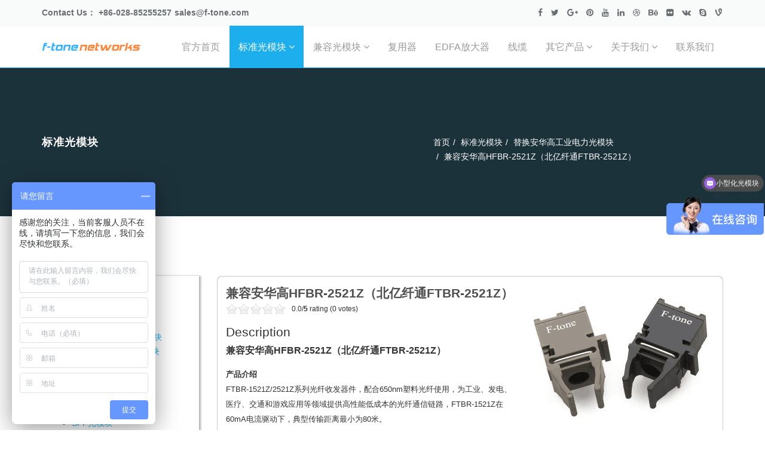

--- FILE ---
content_type: text/html; charset=utf-8
request_url: https://www.sfpgmk.com/avago-hfbr-2521z.html
body_size: 27000
content:
<!DOCTYPE html>
<html xmlns="http://www.w3.org/1999/xhtml" xml:lang="zh-cn" lang="zh-cn" dir="ltr">
<head>
    <meta http-equiv="X-UA-Compatible" content="IE=edge">
    <meta name="viewport" content="width=device-width, initial-scale=1">
    
    <base href="https://www.sfpgmk.com/avago-hfbr-2521z.html" />
	<meta http-equiv="content-type" content="text/html; charset=utf-8" />
	<meta name="keywords" content="HFBR-2521Z,安华高HFBR-2521Z,Avago HFBR-2521Z,兼容安华高HFBR-2521Z光模块,兼容Avago HFBR-2521Z光模块,兼容安华高HFBR-2521Z光收发模块,兼容Avago HFBR-2521Z收发光模块" />
	<meta name="author" content="seo031" />
	<meta name="description" content="北亿纤通专业研发生产:HFBR-2521Z,安华高HFBR-2521Z,Avago HFBR-2521Z,兼容安华高HFBR-2521Z光模块,兼容Avago HFBR-2521Z光模块,兼容安华高HFBR-2521Z光收发模块,兼容Avago HFBR-2521Z收发光模块。海量交付给陆军、海军、空军、火箭兵、国防、军工、航空、航天、兵器、舰船、雷达、电子、核工业、军事、电力、铁路、医疗、交通、通信、电信、政府、国防科技工业系统内大专院校及科研院所" />
	
	<title>兼容安华高HFBR-2521Z（北亿纤通FTBR-2521Z）_兼容Avago HFBR-2521Z光模块_光模块</title>
	<link href="http://www.sfpgmk.com/avago-hfbr-2521z.html" rel="canonical" />
	<link href="/images/SFPGMK20171026/LOGO22.png" rel="shortcut icon" type="image/vnd.microsoft.icon" />
	<link href="/media/zoo/assets/css/reset.css?ver=20191204" rel="stylesheet" type="text/css" />
	<link href="/media/zoo/applications/product/templates/default/assets/css/zoo.css?ver=20191204" rel="stylesheet" type="text/css" />
	<link href="/media/zoo/elements/rating/assets/css/rating.css?ver=20191204" rel="stylesheet" type="text/css" />
	<link href="/plugins/system/jce/css/content.css?13253a872858b2a8ca8b7fb015bcaf97" rel="stylesheet" type="text/css" />
	<link href="/cache/com_templates/templates/shaper_doctor/54efa1fa11b12cebed05c8a4dd0e3959.css" rel="stylesheet" type="text/css" />
	<style type="text/css">
.sppb-addon sppb-addon-module{
    box-shadow: 2px 0px 1px #b5b3b3;font-size: 14px;
}
.module{
    box-shadow: 3px 0px 3px #b5b3b3;font-size: 14px;
    padding: 10px;
}
.products{
    padding: 10px;
}
.zoo-category-list01{
    margin-left: 20px!important;
}
.h2, h201 {
    font-size: 15px;
}#sp-top-bar{ background-color:#f9fbfb;color:#6a6f72; }#sp-top-bar a{color:#6a6f72;}#sp-page-title{ background-color:#1dafed; }#sp-bottom{ background-color:#222222;color:#ffffff;padding:70px 0 50px; }#sp-bottom a{color:#6f6f6f;}#sp-footer{ background-color:#171717;padding:21px 0; }#sp-footer a{color:#6f6f6f;}
	</style>
	<script src="/media/zoo/assets/js/responsive.js?ver=20191204" type="text/javascript"></script>
	<script src="/components/com_zoo/assets/js/default.js?ver=20191204" type="text/javascript"></script>
	<script src="/media/zoo/elements/rating/assets/js/rating.js?ver=20191204" type="text/javascript"></script>
	<script src="/cache/com_templates/templates/shaper_doctor/c0895acbaabf1feb18d21f9f0373108b.js" type="text/javascript"></script>
	<script type="text/javascript">
jQuery(function($){ initTooltips(); $("body").on("subform-row-add", initTooltips); function initTooltips (event, container) { container = container || document;$(container).find(".hasTooltip").tooltip({"html": true,"container": "body"});} });
	</script>

   
    





</head>
<body class="site com-zoo view- no-layout task-item itemid-605 zh-cn ltr  sticky-header layout-fluid">
    <div class="body-innerwrapper">
        <section id="sp-top-bar"><div class="container"><div class="row"><div id="sp-top1" class="col-sm-6 col-md-6 hidden-xs"><div class="sp-column "><ul class="sp-contact-info"><li class="sp-contact-text">Contact Us：</li><li class="sp-contact-phone"> <p class="tel">+86-028-85255257</p></li><li class="sp-contact-email"> <a href="mailto:sales@f-tone.com">sales@f-tone.com</a></li></ul></div></div><div id="sp-top2" class="col-sm-6 col-md-6 hidden-xs"><div class="sp-column "><ul class="social-icons"><li><a target="_blank" href="/"><i class="fa fa-facebook"></i></a></li><li><a target="_blank" href="/"><i class="fa fa-twitter"></i></a></li><li><a target="_blank" href="/"><i class="fa fa-google-plus"></i></a></li><li><a target="_blank" href="/"><i class="fa fa-pinterest"></i></a></li><li><a target="_blank" href="/"><i class="fa fa-youtube"></i></a></li><li><a target="_blank" href="/"><i class="fa fa-linkedin"></i></a></li><li><a target="_blank" href="/"><i class="fa fa-dribbble"></i></a></li><li><a target="_blank" href="/"><i class="fa fa-behance"></i></a></li><li><a target="_blank" href="/"><i class="fa fa-flickr"></i></a></li><li><a target="_blank" href="/"><i class="fa fa-vk"></i></a></li><li><a href="skype:/?chat"><i class="fa fa-skype"></i></a></li><li><a target="_blank" href="/"><i class="fa fa-vine"></i></a></li></ul></div></div></div></div></section><header id="sp-header"><div class="container"><div class="row"><div id="sp-logo" class="col-xs-6 col-sm-2 col-md-2"><div class="sp-column "><a class="logo" href="/"><h1><img class="sp-default-logo hidden-xs" src="/images/SFPGMK20171026/logo2.png" alt="SFPGMK"><img class="sp-retina-logo hidden-xs" src="/images/SFPGMK20171026/logo2.png" alt="SFPGMK" width="381" height="33"><img class="sp-default-logo visible-xs" src="/images/SFPGMK20171026/logo2.png" alt="SFPGMK"></h1></a></div></div><div id="sp-menu" class="col-sm-7 col-md-10"><div class="sp-column ">            <div class='sp-megamenu-wrapper'>
                <a id="offcanvas-toggler" class="visible-sm visible-xs" href="#"><i class="fa fa-bars"></i></a>
            <ul class="sp-megamenu-parent menu-zoom hidden-sm hidden-xs"><li class="sp-menu-item"><a  href="/"  >官方首页</a></li><li class="sp-menu-item sp-has-child current-item active"><a  href="/optic-transceiver/"  >标准光模块</a><div class="sp-dropdown sp-dropdown-main sp-dropdown-mega sp-menu-full container" style=""><div class="sp-dropdown-inner"><div class="row"><div class="col-sm-12"><div class="sp-module "><div class="sp-module-content">

<div class="custom"  >
	<table style="width: 1069px; height: 570px;">
<tbody>
<tr>
<td><span style="font-family: arial, helvetica, sans-serif; font-size: 9pt; color: #e3e3e3;"><a href="/qgchgmk/" style="color: #e3e3e3;">全国产化光模块</a></span></td>
<td><span style="font-family: arial, helvetica, sans-serif; font-size: 9pt; color: #e3e3e3;"><a href="/sfp-dd/" style="color: #e3e3e3;">SFP-DD光模块</a></span></td>
<td><span style="font-family: arial, helvetica, sans-serif; font-size: 9pt; color: #e3e3e3;"><a href="/cdfp-400gbps/" style="color: #e3e3e3;">CDFP 400Gbps</a></span></td>
<td><span style="font-family: arial, helvetica, sans-serif; font-size: 9pt; color: #e3e3e3;"><a href="/tzgmk/" style="color: #e3e3e3;">特种光模块</a></span></td>
<td><span style="font-family: arial, helvetica, sans-serif; font-size: 9pt; color: #e3e3e3;"><a href="/j599iiigxljq/" style="color: #e3e3e3;">J599III光纤连接器</a></span></td>
<td><span style="font-family: arial, helvetica, sans-serif; font-size: 9pt; color: #e3e3e3;"><a href="/gxwycgq/" style="color: #e3e3e3;">光纤位移传感器</a></span></td>
</tr>
<tr>
<td><span style="font-family: arial, helvetica, sans-serif; font-size: 9pt; color: #e3e3e3;"><a href="/sfp-qgc/" style="color: #e3e3e3;">SFP全国产光模块</a></span></td>
<td><span style="font-family: arial, helvetica, sans-serif; font-size: 9pt; color: #e3e3e3;"><a href="/qsfp/" style="color: #e3e3e3;">QSFP光模块</a></span></td>
<td><span style="font-family: arial, helvetica, sans-serif; font-size: 9pt; color: #e3e3e3;"><a href="/micro-qsfp/" style="color: #e3e3e3;">MicroQSFP光模块</a></span></td>
<td><span style="font-family: arial, helvetica, sans-serif; font-size: 9pt; color: #e3e3e3;"><a href="/hpc-bxgmk/" style="color: #e3e3e3;">HPC并行光模块</a></span></td>
<td><span style="font-family: arial, helvetica, sans-serif; font-size: 9pt; color: #e3e3e3;"><a href="/smglljq/" style="color: #e3e3e3;">水密光缆连接器</a></span></td>
<td><span style="font-family: arial, helvetica, sans-serif; font-size: 9pt; color: #e3e3e3;"><a href="/ft-gxylcgq/" style="color: #e3e3e3;">光纤应力传感器</a></span></td>
</tr>
<tr>
<td><span style="font-family: arial, helvetica, sans-serif; font-size: 9pt; color: #e3e3e3;"><a href="/1x9-qgc-gmk/" style="color: #e3e3e3;">1x9全国产光模块</a></span></td>
<td><span style="font-family: arial, helvetica, sans-serif; font-size: 9pt; color: #e3e3e3;"><a href="/qsfp-gmk/" style="color: #e3e3e3;">QSFP+&nbsp;光模块</a></span></td>
<td><span style="font-family: arial, helvetica, sans-serif; font-size: 9pt; color: #e3e3e3;"><a href="/dsfp-gmk/" style="color: #e3e3e3;">DSFP光模块</a></span></td>
<td><span style="font-family: arial, helvetica, sans-serif; font-size: 9pt; color: #e3e3e3;"><a href="/lc-rj-cxdl-gmk/" style="color: #e3e3e3;">LC-RJ超小型单路光模块</a></span></td>
<td><span style="font-family: arial, helvetica, sans-serif; font-size: 9pt; color: #e3e3e3;"><a href="/gxljqzjq/" style="color: #e3e3e3;">光纤连接器转接器</a></span></td>
<td><span style="font-family: arial, helvetica, sans-serif; font-size: 9pt; color: #e3e3e3;"><a href="/gxcgfxy/" style="color: #e3e3e3;">光纤传感分析仪</a></span></td>
</tr>
<tr>
<td><span style="font-family: arial, helvetica, sans-serif; font-size: 9pt; color: #e3e3e3;"><a href="/tzgmk-f-tone/" style="color: #e3e3e3;">特种光模块</a></span></td>
<td><span style="font-family: arial, helvetica, sans-serif; font-size: 9pt; color: #e3e3e3;"><a href="/qsfp28-100g/" style="color: #e3e3e3;">QSFP28光模块</a></span></td>
<td><span style="font-family: arial, helvetica, sans-serif; font-size: 9pt; color: #e3e3e3;"><a href="/ft-61gmk/" style="color: #e3e3e3;">FT-61光模块</a></span></td>
<td><span style="font-family: arial, helvetica, sans-serif; font-size: 9pt; color: #e3e3e3;"><a href="/lcc8-gmk/" style="color: #e3e3e3;">LCC48光模块</a></span></td>
<td><span style="font-family: arial, helvetica, sans-serif; font-size: 9pt; color: #e3e3e3;"><a href="/ft-a4-ljq/" style="color: #e3e3e3;">FT-A4系列连接器</a></span></td>
<td><span style="font-family: arial, helvetica, sans-serif; font-size: 9pt; color: #e3e3e3;"><a href="/gxfbscwzj/" style="color: #e3e3e3;">光纤分布式测温主机</a></span></td>
</tr>
<tr>
<td><span style="font-family: arial, helvetica, sans-serif; font-size: 9pt; color: #e3e3e3;"><a href="/25g-400g-gsgmk/" style="color: #e3e3e3;">25G~400G高速光模块</a></span></td>
<td><span style="font-family: arial, helvetica, sans-serif; font-size: 9pt; color: #e3e3e3;"><a href="/qsfp56gmk/" style="color: #e3e3e3;">QSFP56光模块</a></span></td>
<td><span style="font-family: arial, helvetica, sans-serif; font-size: 9pt; color: #e3e3e3;"><a href="/olt-optic-transceiver/" style="color: #e3e3e3;">OLT光模块</a></span></td>
<td><span style="font-family: arial, helvetica, sans-serif; font-size: 9pt; color: #e3e3e3;"><a href="/lc-dx-gmk/" style="color: #e3e3e3;">LC超短型光模块</a></span></td>
<td><span style="font-family: arial, helvetica, sans-serif; font-size: 9pt; color: #e3e3e3;"><a href="/usb-gxycx/" style="color: #e3e3e3;">USB光纤延长线</a></span></td>
<td><span style="font-family: arial, helvetica, sans-serif; font-size: 9pt; color: #e3e3e3;"><a href="/gxblyxhjty/" style="color: #e3e3e3;">光纤布里渊信号解调仪</a></span></td>
</tr>
<tr>
<td><span style="font-family: arial, helvetica, sans-serif; font-size: 9pt; color: #e3e3e3;"><a href="/200km-gmk/" style="color: #e3e3e3;">200km超长距光模块</a></span></td>
<td><span style="font-family: arial, helvetica, sans-serif; font-size: 9pt; color: #e3e3e3;"><a href="/qsfp112-400g-gmk/" style="color: #e3e3e3;">QSFP112 400G光模块</a></span></td>
<td><span style="font-family: arial, helvetica, sans-serif; font-size: 9pt; color: #e3e3e3;"><a href="/onu-optic-transceiver/" style="color: #e3e3e3;">ONU光模块</a></span></td>
<td><span style="font-family: arial, helvetica, sans-serif; font-size: 9pt; color: #e3e3e3;"><a href="/snap12-gmk/" style="color: #e3e3e3;">SNAP12光模块</a></span></td>
<td><span style="font-family: arial, helvetica, sans-serif; font-size: 9pt; color: #e3e3e3;"><a href="/hdmi/" style="color: #e3e3e3;">HDMI</a></span></td>
<td><span style="font-family: arial, helvetica, sans-serif; font-size: 9pt; color: #e3e3e3;"><a href="/fbsgxszxhjty/" style="color: #e3e3e3;">分布式光纤声振信号解调仪</a></span></td>
</tr>
<tr>
<td><span style="font-family: arial, helvetica, sans-serif; font-size: 9pt; color: #e3e3e3;"><a href="/5g-ydtx-gmk/" style="color: #e3e3e3;">5G移动通信光模块</a></span></td>
<td><span style="font-family: arial, helvetica, sans-serif; font-size: 9pt; color: #e3e3e3;"><a href="/qsfp224-gmk/" style="color: #e3e3e3;">QSFP224光模块</a></span></td>
<td><span style="font-family: arial, helvetica, sans-serif; font-size: 9pt; color: #e3e3e3;"><a href="/plccgmk/" style="color: #e3e3e3;">PLCC光模块</a></span></td>
<td><span style="font-family: arial, helvetica, sans-serif; font-size: 9pt; color: #e3e3e3;"><a href="/wx-gmk/" style="color: #e3e3e3;">微型光模块</a></span></td>
<td><span style="font-family: arial, helvetica, sans-serif; font-size: 9pt; color: #e3e3e3;"><a href="/tzdljq/" style="color: #e3e3e3;">特种电连接器</a></span></td>
<td><span style="font-family: arial, helvetica, sans-serif; font-size: 9pt; color: #e3e3e3;"><a href="/camera-link/" style="color: #e3e3e3;">Camera Link</a></span></td>
</tr>
<tr>
<td><span style="font-family: arial, helvetica, sans-serif; font-size: 9pt; color: #e3e3e3;"><a href="/sfp-optic-transceiver/" style="color: #e3e3e3;">SFP光模块</a></span></td>
<td><span style="font-family: arial, helvetica, sans-serif; font-size: 9pt; color: #e3e3e3;"><a href="/qsfp-dd/" style="color: #e3e3e3;">QSFP-DD光模块</a></span></td>
<td><span style="font-family: arial, helvetica, sans-serif; font-size: 9pt; color: #e3e3e3;"><a href="/rj-gmk/" style="color: #e3e3e3;">RJ光模块</a></span></td>
<td><span style="font-family: arial, helvetica, sans-serif; font-size: 9pt; color: #e3e3e3;"><a href="/wxkbc-bga-gmk/" style="color: #e3e3e3;">微型可插拔BGA光模块</a></span></td>
<td><span style="font-family: arial, helvetica, sans-serif; font-size: 9pt; color: #e3e3e3;"><a href="/yxljq/" style="color: #e3e3e3;">圆形连接器</a></span></td>
<td><span style="font-family: arial, helvetica, sans-serif; font-size: 9pt; color: #e3e3e3;"></span></td>
</tr>
<tr>
<td><span style="font-family: arial, helvetica, sans-serif; font-size: 9pt; color: #e3e3e3;"><a href="/1-25g-sfp/" style="color: #e3e3e3;">1.25G SFP</a></span></td>
<td><span style="font-family: arial, helvetica, sans-serif; font-size: 9pt; color: #e3e3e3;"><a href="/qsfp-dd800-gmk/" style="color: #e3e3e3;">QSFP-DD800光模块</a></span></td>
<td><span style="font-family: arial, helvetica, sans-serif; font-size: 9pt; color: #e3e3e3;"><a href="/sff-optical-transceiver/" style="color: #e3e3e3;">SFF光模块</a></span></td>
<td><span style="font-family: arial, helvetica, sans-serif; font-size: 9pt; color: #e3e3e3;"><a href="/bt-dl-gmk/" style="color: #e3e3e3;">表贴式单路光模块</a></span></td>
<td><span style="font-family: arial, helvetica, sans-serif; font-size: 9pt; color: #e3e3e3;"><a href="/jxdljq/" style="color: #e3e3e3;">矩形电连接器</a></span></td>
<td><span style="font-family: arial, helvetica, sans-serif; font-size: 9pt; color: #e3e3e3;"></span></td>
</tr>
<tr>
<td><span style="font-family: arial, helvetica, sans-serif; font-size: 9pt; color: #e3e3e3;"><a href="/cwdm-sfp/" style="color: #e3e3e3;">CWDM SFP</a></span></td>
<td><span style="font-family: arial, helvetica, sans-serif; font-size: 9pt; color: #e3e3e3;"><a href="/osfp-400gbps/" style="color: #e3e3e3;">OSFP 400Gbps</a></span></td>
<td><span style="font-family: arial, helvetica, sans-serif; font-size: 9pt; color: #e3e3e3;"><a href="/snap12/" style="color: #e3e3e3;">SNAP12光模块</a></span></td>
<td><span style="font-family: arial, helvetica, sans-serif; font-size: 9pt; color: #e3e3e3;"><a href="/tzgxljq/" style="color: #e3e3e3;">特种光纤连接器</a></span></td>
<td><span style="font-family: arial, helvetica, sans-serif; font-size: 9pt; color: #e3e3e3;"><a href="/tzgxgl/" style="color: #e3e3e3;">特种光纤光缆</a></span></td>
<td><span style="font-family: arial, helvetica, sans-serif; font-size: 9pt; color: #e3e3e3;"></span></td>
</tr>
<tr>
<td><span style="font-family: arial, helvetica, sans-serif; font-size: 9pt; color: #e3e3e3;"><a href="/dwdm-sfp/" style="color: #e3e3e3;">DWDM SFP</a></span></td>
<td><span style="font-family: arial, helvetica, sans-serif; font-size: 9pt; color: #e3e3e3;"><a href="/osfp-800g-gmk/" style="color: #e3e3e3;">OSFP 800G光模块</a></span></td>
<td><span style="font-family: arial, helvetica, sans-serif; font-size: 9pt; color: #e3e3e3;"><a href="/usot-wxgmk/" style="color: #e3e3e3;">USOT光模块</a></span></td>
<td><span style="font-family: arial, helvetica, sans-serif; font-size: 9pt; color: #e3e3e3;"><a href="/j599/" style="color: #e3e3e3;">J599光纤插头插座</a></span></td>
<td><span style="font-family: arial, helvetica, sans-serif; font-size: 9pt; color: #e3e3e3;"><a href="/tzgx/" style="color: #e3e3e3;">特种光纤</a></span></td>
<td><span style="font-family: arial, helvetica, sans-serif; font-size: 9pt; color: #e3e3e3;"></span></td>
</tr>
<tr>
<td><span style="font-family: arial, helvetica, sans-serif; font-size: 9pt; color: #e3e3e3;"><a href="/bidi-sfp/" style="color: #e3e3e3;">BIDI-SFP</a></span></td>
<td><span style="font-family: arial, helvetica, sans-serif; font-size: 9pt; color: #e3e3e3;"><a href="/osfp-1-6t-gmk/" style="color: #e3e3e3;">OSFP 1.6T光模块</a></span></td>
<td><span style="font-family: arial, helvetica, sans-serif; font-size: 9pt; color: #e3e3e3;"><a href="/x2/" style="color: #e3e3e3;">X2光模块</a></span></td>
<td><span style="font-family: arial, helvetica, sans-serif; font-size: 9pt; color: #e3e3e3;"><a href="/odc-gxljq/" style="color: #e3e3e3;">ODC光纤连接器系列</a></span></td>
<td><span style="font-family: arial, helvetica, sans-serif; font-size: 9pt; color: #e3e3e3;"><a href="/gxqj/" style="color: #e3e3e3;">光纤器件</a></span></td>
<td><span style="font-family: arial, helvetica, sans-serif; font-size: 9pt; color: #e3e3e3;"></span></td>
</tr>
<tr>
<td><span style="font-family: arial, helvetica, sans-serif; font-size: 9pt; color: #e3e3e3;"><a href="/sgmii-sfp/" style="color: #e3e3e3;">SGMII SFP</a></span></td>
<td><span style="font-family: arial, helvetica, sans-serif; font-size: 9pt; color: #e3e3e3;"><a href="/hsfp-gmk/" style="color: #e3e3e3;">HSFP 1.6T~12.8T光模块</a></span></td>
<td><span style="font-family: arial, helvetica, sans-serif; font-size: 9pt; color: #e3e3e3;"><a href="/xenpak/" style="color: #e3e3e3;">Xenpak光模块</a></span></td>
<td><span style="font-family: arial, helvetica, sans-serif; font-size: 9pt; color: #e3e3e3;"><a href="/qt-tz-gxljq/" style="color: #e3e3e3;">其他特种光纤连接器</a></span></td>
<td><span style="font-family: arial, helvetica, sans-serif; font-size: 9pt; color: #e3e3e3;"><a href="/tzgl/" style="color: #e3e3e3;">特种光缆及光缆组件</a></span></td>
<td><span style="font-family: arial, helvetica, sans-serif; font-size: 9pt; color: #e3e3e3;"></span></td>
</tr>
<tr>
<td><span style="font-family: arial, helvetica, sans-serif; font-size: 9pt; color: #e3e3e3;"><a href="/video-sfp/" style="color: #e3e3e3;">Video SFP光模块</a></span></td>
<td><span style="font-family: arial, helvetica, sans-serif; font-size: 9pt; color: #e3e3e3;"><a href="/xfp-optic-transceiver/" style="color: #e3e3e3;">XFP光模块</a></span></td>
<td><span style="font-family: arial, helvetica, sans-serif; font-size: 9pt; color: #e3e3e3;"><a href="/gdbmqmk/" style="color: #e3e3e3;">光电编码器模块</a></span></td>
<td><span style="font-family: arial, helvetica, sans-serif; font-size: 9pt; color: #e3e3e3;"><a href="/yz-gxljq/" style="color: #e3e3e3;">野战光纤连接器</a></span></td>
<td><span style="font-family: arial, helvetica, sans-serif; font-size: 9pt; color: #e3e3e3;"><a href="/guangou/" style="color: #e3e3e3;">光藕</a></span></td>
<td><span style="font-family: arial, helvetica, sans-serif; font-size: 9pt; color: #e3e3e3;"></span></td>
</tr>
<tr>
<td><span style="font-family: arial, helvetica, sans-serif; font-size: 9pt; color: #e3e3e3;"><a href="/copper-sfp/" style="color: #e3e3e3;">Copper SFP</a></span></td>
<td><span style="font-family: arial, helvetica, sans-serif; font-size: 9pt; color: #e3e3e3;"><a href="/cwdm-xfp/" style="color: #e3e3e3;">CWDM XFP</a></span></td>
<td><span style="font-family: arial, helvetica, sans-serif; font-size: 9pt; color: #e3e3e3;"><a href="/gmkcsb/" style="color: #e3e3e3;">光模块测试板</a></span></td>
<td><span style="font-family: arial, helvetica, sans-serif; font-size: 9pt; color: #e3e3e3;"><a href="/tzgdljq/" style="color: #e3e3e3;">特种光电连接器</a></span></td>
<td><span style="font-family: arial, helvetica, sans-serif; font-size: 9pt; color: #e3e3e3;"><a href="/bz-guangou/" style="color: #e3e3e3;">标准光耦</a></span></td>
<td><span style="font-family: arial, helvetica, sans-serif; font-size: 9pt; color: #e3e3e3;"></span></td>
</tr>
<tr>
<td><span style="font-family: arial, helvetica, sans-serif; font-size: 9pt; color: #e3e3e3;"><a href="/low-power-dissipation-sfp/" style="color: #e3e3e3;">低功耗SFP</a></span></td>
<td><span style="font-family: arial, helvetica, sans-serif; font-size: 9pt; color: #e3e3e3;"><a href="/dwdm-xfp/" style="color: #e3e3e3;">DWDM XFP</a></span></td>
<td><span style="font-family: arial, helvetica, sans-serif; font-size: 9pt; color: #e3e3e3;"><a href="/gmk-longzi-zuozi/" style="color: #e3e3e3;">光模块笼子座子</a></span></td>
<td><span style="font-family: arial, helvetica, sans-serif; font-size: 9pt; color: #e3e3e3;"><a href="/j599iii/" style="color: #e3e3e3;">J599III高低频混装连接器</a></span></td>
<td><span style="font-family: arial, helvetica, sans-serif; font-size: 9pt; color: #e3e3e3;"><a href="/smacsxl/" style="color: #e3e3e3;">SMA测试线缆</a></span></td>
<td><span style="font-family: arial, helvetica, sans-serif; font-size: 9pt; color: #e3e3e3;"></span></td>
</tr>
<tr>
<td><span style="font-family: arial, helvetica, sans-serif; font-size: 9pt; color: #e3e3e3;"><a href="/sfp-10g/" style="color: #e3e3e3;">SFP+光模块</a></span></td>
<td><span style="font-family: arial, helvetica, sans-serif; font-size: 9pt; color: #e3e3e3;"><a href="/bidi-xfp/" style="color: #e3e3e3;">BIDI XFP</a></span></td>
<td><span style="font-family: arial, helvetica, sans-serif; font-size: 9pt; color: #e3e3e3;"><a href="/dac-gsxl/" style="color: #e3e3e3;">DAC&nbsp;高速线缆</a></span></td>
<td><span style="font-family: arial, helvetica, sans-serif; font-size: 9pt; color: #e3e3e3;"><a href="/ngc/" style="color: #e3e3e3;">NGC光纤连接器</a></span></td>
<td><span style="font-family: arial, helvetica, sans-serif; font-size: 9pt; color: #e3e3e3;"><a href="/osa/" style="color: #e3e3e3;">OSA</a></span></td>
<td><span style="font-family: arial, helvetica, sans-serif; font-size: 9pt; color: #e3e3e3;"></span></td>
</tr>
<tr>
<td><span style="font-family: arial, helvetica, sans-serif; font-size: 9pt; color: #e3e3e3;"><a href="/cwdm-sfp-10g/" style="color: #e3e3e3;">CWDM SFP+</a></span></td>
<td><span style="font-family: arial, helvetica, sans-serif; font-size: 9pt; color: #e3e3e3;"><a href="/1x9-optical-transceiver/" style="color: #e3e3e3;">1x9光模块</a></span></td>
<td><span style="font-family: arial, helvetica, sans-serif; font-size: 9pt; color: #e3e3e3;"><a href="/gxhh-gdhh/" style="color: #e3e3e3;">光纤滑环|光电滑环</a></span></td>
<td><span style="font-family: arial, helvetica, sans-serif; font-size: 9pt; color: #e3e3e3;"><a href="/j599a6/" style="color: #e3e3e3;">J599A6光纤连接器</a></span></td>
<td><span style="font-family: arial, helvetica, sans-serif; font-size: 9pt; color: #e3e3e3;"><a href="/pon-bosa/" style="color: #e3e3e3;">PON BOSA</a></span></td>
<td><span style="font-family: arial, helvetica, sans-serif; font-size: 9pt; color: #e3e3e3;"></span></td>
</tr>
<tr>
<td><span style="font-family: arial, helvetica, sans-serif; font-size: 9pt; color: #e3e3e3;"><a href="/dwdm-sfp-10g/" style="color: #e3e3e3;">DWDM SFP+</a></span></td>
<td><span style="font-family: arial, helvetica, sans-serif; font-size: 9pt; color: #e3e3e3;"><a href="/csfp-compact-sfp/" style="color: #e3e3e3;">CSFP光模块</a></span></td>
<td><span style="font-family: arial, helvetica, sans-serif; font-size: 9pt; color: #e3e3e3;"><a href="/glc/" style="color: #e3e3e3;">光缆车</a></span></td>
<td><span style="font-family: arial, helvetica, sans-serif; font-size: 9pt; color: #e3e3e3;"><a href="/gymb/" style="color: #e3e3e3;">GYMB光纤连接器</a></span></td>
<td><span style="font-family: arial, helvetica, sans-serif; font-size: 9pt; color: #e3e3e3;"><a href="/pigtailed-pd/" style="color: #e3e3e3;">Pigtailed PD</a></span></td>
<td><span style="font-family: arial, helvetica, sans-serif; font-size: 9pt; color: #e3e3e3;"></span></td>
</tr>
<tr>
<td><span style="font-family: arial, helvetica, sans-serif; font-size: 9pt; color: #e3e3e3;"><a href="/sfp-10g-bidi/" style="color: #e3e3e3;">BIDI SFP+</a></span></td>
<td><span style="font-family: arial, helvetica, sans-serif; font-size: 9pt; color: #e3e3e3;"><a href="/csfp-10g/" style="color: #e3e3e3;">CSFP+10G光模块</a></span></td>
<td><span style="font-family: arial, helvetica, sans-serif; font-size: 9pt; color: #e3e3e3;"><a href="/junpinji-din-gmk/" style="color: #e3e3e3;">军品级DIN光模块</a></span></td>
<td><span style="font-family: arial, helvetica, sans-serif; font-size: 9pt; color: #e3e3e3;"><a href="/j599iiigdljq/" style="color: #e3e3e3;">J599III光电连接器</a></span></td>
<td><span style="font-family: arial, helvetica, sans-serif; font-size: 9pt; color: #e3e3e3;"><a href="/rfog-bosa/" style="color: #e3e3e3;">RFoG BOSA</a></span></td>
<td><span style="font-family: arial, helvetica, sans-serif; font-size: 9pt; color: #e3e3e3;"></span></td>
</tr>
<tr>
<td><span style="font-family: arial, helvetica, sans-serif; font-size: 9pt; color: #e3e3e3;"><a href="/tunable-sfp-10g/" style="color: #e3e3e3;">Tunable SFP+</a></span></td>
<td><span style="font-family: arial, helvetica, sans-serif; font-size: 9pt; color: #e3e3e3;"><a href="/cxp/" style="color: #e3e3e3;">CXP光模块</a></span></td>
<td><span style="font-family: arial, helvetica, sans-serif; font-size: 9pt; color: #e3e3e3;"><a href="/pof-gxmk/" style="color: #e3e3e3;">塑料光纤模块</a></span></td>
<td><span style="font-family: arial, helvetica, sans-serif; font-size: 9pt; color: #e3e3e3;"><a href="/jysk/" style="color: #e3e3e3;">JYSK光纤连接器</a></span></td>
<td><span style="font-family: arial, helvetica, sans-serif; font-size: 9pt; color: #e3e3e3;"><a href="/to-can/" style="color: #e3e3e3;">TO-CAN</a></span></td>
<td><span style="font-family: arial, helvetica, sans-serif; font-size: 9pt; color: #e3e3e3;"></span></td>
</tr>
<tr>
<td><span style="font-family: arial, helvetica, sans-serif; font-size: 9pt; color: #e3e3e3;"><a href="/16gfc-sfp-optical-transceiver/" style="color: #e3e3e3;">16GFC SFP+</a></span></td>
<td><span style="font-family: arial, helvetica, sans-serif; font-size: 9pt; color: #e3e3e3;"><a href="/cfp-optical-transceiver/" style="color: #e3e3e3;">CFP光模块</a></span></td>
<td><span style="font-family: arial, helvetica, sans-serif; font-size: 9pt; color: #e3e3e3;"><a href="/avagogmk/" style="color: #e3e3e3;">替换安华高工业电力光模块</a></span></td>
<td><span style="font-family: arial, helvetica, sans-serif; font-size: 9pt; color: #e3e3e3;"><a href="/j599iiidljq/" style="color: #e3e3e3;">J599III电连接器</a></span></td>
<td><span style="font-family: arial, helvetica, sans-serif; font-size: 9pt; color: #e3e3e3;"><a href="/gxwdcgq/" style="color: #e3e3e3;">光纤温度传感器</a></span></td>
<td><span style="font-family: arial, helvetica, sans-serif; font-size: 9pt; color: #e3e3e3;"></span></td>
</tr>
<tr>
<td><span style="font-family: arial, helvetica, sans-serif; font-size: 9pt; color: #e3e3e3;"><a href="/25ge-sfp-optical-transceiver/" style="color: #e3e3e3;">25GE SFP+</a></span></td>
<td><span style="font-family: arial, helvetica, sans-serif; font-size: 9pt; color: #e3e3e3;"><a href="/cfp2-optical-transceiver/" style="color: #e3e3e3;">CFP2光模块</a></span></td>
<td><span style="font-family: arial, helvetica, sans-serif; font-size: 9pt; color: #e3e3e3;"><a href="/avago-optocoupler/" style="color: #e3e3e3;">兼容国产化替换安华高光耦</a></span></td>
<td><span style="font-family: arial, helvetica, sans-serif; font-size: 9pt; color: #e3e3e3;"><a href="/s6/" style="color: #e3e3e3;">S6矩形连接器</a></span></td>
<td><span style="font-family: arial, helvetica, sans-serif; font-size: 9pt; color: #e3e3e3;"><a href="/gxybcgq/" style="color: #e3e3e3;">光纤应变传感器</a></span></td>
<td><span style="font-family: arial, helvetica, sans-serif; font-size: 9pt; color: #e3e3e3;"></span></td>
</tr>
<tr>
<td><span style="font-family: arial, helvetica, sans-serif; font-size: 9pt; color: #e3e3e3;"><a href="/32gfc-sfp-optical-transceiver/" style="color: #e3e3e3;">32GFC SFP+</a></span></td>
<td><span style="font-family: arial, helvetica, sans-serif; font-size: 9pt; color: #e3e3e3;"><a href="/cfp4-optical-transceiver/" style="color: #e3e3e3;">CFP4光模块</a></span></td>
<td><span style="font-family: arial, helvetica, sans-serif; font-size: 9pt; color: #e3e3e3;"><a href="/rf-optic-transceiver/" style="color: #e3e3e3;">射频光模块</a></span></td>
<td><span style="font-family: arial, helvetica, sans-serif; font-size: 9pt; color: #e3e3e3;"><a href="/s7/" style="color: #e3e3e3;">S7矩形连接器</a></span></td>
<td><span style="font-family: arial, helvetica, sans-serif; font-size: 9pt; color: #e3e3e3;"><a href="/gxjsdcgq/" style="color: #e3e3e3;">光纤加速度传感器</a></span></td>
<td><span style="font-family: arial, helvetica, sans-serif; font-size: 9pt; color: #e3e3e3;"></span></td>
</tr>
<tr>
<td><span style="font-family: arial, helvetica, sans-serif; font-size: 9pt; color: #e3e3e3;"><a href="/sfp28-gmk/" style="color: #e3e3e3;">SFP28光模块</a></span></td>
<td><span style="font-family: arial, helvetica, sans-serif; font-size: 9pt; color: #e3e3e3;"><a href="/cfp8-400gbps-optical-transceiver/" style="color: #e3e3e3;">CFP8 400Gbps</a></span></td>
<td><span style="font-family: arial, helvetica, sans-serif; font-size: 9pt; color: #e3e3e3;"><a href="/wxdlgmk/" style="color: #e3e3e3;">微型多路光模块</a></span></td>
<td><span style="font-family: arial, helvetica, sans-serif; font-size: 9pt; color: #e3e3e3;"><a href="/gym/" style="color: #e3e3e3;">GYM光纤连接器</a></span></td>
<td><span style="font-family: arial, helvetica, sans-serif; font-size: 9pt; color: #e3e3e3;"><a href="/gxylcgq/" style="color: #e3e3e3;">光线压力传感器</a></span></td>
<td><span style="font-family: arial, helvetica, sans-serif; font-size: 9pt; color: #e3e3e3;"></span></td>
</tr>
</tbody>
</table></div>
</div></div></div></div></div></div></li><li class="sp-menu-item sp-has-child"><a  href="/compatible-optic-transceiver/"  >兼容光模块</a><div class="sp-dropdown sp-dropdown-main sp-dropdown-mega sp-menu-full container" style=""><div class="sp-dropdown-inner"><div class="row"><div class="col-sm-12"><div class="sp-module "><div class="sp-module-content">

<div class="custom"  >
	<table style="width: 997px; height: 461px;">
<tbody>
<tr>
<td><span style="font-family: arial, helvetica, sans-serif; font-size: 9pt; color: #e1dfdf;"><a href="/huawei-optic-transceiver/" style="color: #e1dfdf;">华为光模块</a></span></td>
<td><span style="font-family: arial, helvetica, sans-serif; font-size: 9pt; color: #e1dfdf;"><a href="/cisco-sfp-oc48/" style="color: #e1dfdf;">思科SFP OC48</a></span></td>
<td><span style="font-family: arial, helvetica, sans-serif; font-size: 9pt; color: #e1dfdf;"><a href="/h3c-xenpak/" style="color: #e1dfdf;">华三XENPAK光模块</a></span></td>
<td><span style="font-family: arial, helvetica, sans-serif; font-size: 9pt; color: #e1dfdf;"><a href="/netgear/" style="color: #e1dfdf;">网件光模块</a></span></td>
<td><span style="font-family: arial, helvetica, sans-serif; font-size: 9pt; color: #e1dfdf;"><a href="/finisar-sffgmk/" style="color: #e1dfdf;">菲尼萨Finisar SFF光模块</a></span></td>
</tr>
<tr>
<td><span style="font-family: arial, helvetica, sans-serif; font-size: 9pt; color: #e1dfdf;"><a href="/huawei-ge-sfp/" style="color: #e1dfdf;">华为GE SFP</a></span></td>
<td><span style="font-family: arial, helvetica, sans-serif; font-size: 9pt; color: #e1dfdf;"><a href="/cisco-gbic/" style="color: #e1dfdf;">思科GBIC光模块</a></span></td>
<td><span style="font-family: arial, helvetica, sans-serif; font-size: 9pt; color: #e1dfdf;"><a href="/h3c-epon-olt-sfp/" style="color: #e1dfdf;">华三EPON OLT SFP</a></span></td>
<td><span style="font-family: arial, helvetica, sans-serif; font-size: 9pt; color: #e1dfdf;"><a href="/nortel/" style="color: #e1dfdf;">Nortel光模块</a></span></td>
<td><span style="font-family: arial, helvetica, sans-serif; font-size: 9pt; color: #e1dfdf;"><a href="/yellobrik/" style="color: #e1dfdf;">yellobrik SDI光模块</a></span></td>
</tr>
<tr>
<td><span style="font-family: arial, helvetica, sans-serif; font-size: 9pt; color: #e1dfdf;"><a href="/huawei-qsfp-40g/" style="color: #e1dfdf;">华为QSFP+光模块</a></span></td>
<td><span style="font-family: arial, helvetica, sans-serif; font-size: 9pt; color: #e1dfdf;"><a href="/cisco-x2/" style="color: #e1dfdf;">思科X2光模块</a></span></td>
<td><span style="font-family: arial, helvetica, sans-serif; font-size: 9pt; color: #e1dfdf;"><a href="/zhgd-optic-transceiver/" style="color: #e1dfdf;">中航光电光模块</a></span></td>
<td><span style="font-family: arial, helvetica, sans-serif; font-size: 9pt; color: #e1dfdf;"><a href="/moxa/" style="color: #e1dfdf;">Moxa光模块</a></span></td>
<td><span style="font-family: arial, helvetica, sans-serif; font-size: 9pt; color: #e1dfdf;"><a href="/rockwellautomation-ab/" style="color: #e1dfdf;">罗克韦尔AB光模块</a></span></td>
</tr>
<tr>
<td><span style="font-family: arial, helvetica, sans-serif; font-size: 9pt; color: #e1dfdf;"><a href="/huawei-10g-sfp/" style="color: #e1dfdf;">华为SFP+</a></span></td>
<td><span style="font-family: arial, helvetica, sans-serif; font-size: 9pt; color: #e1dfdf;"><a href="/cisco-xenpak/" style="color: #e1dfdf;">思科XENPAK光模块</a></span></td>
<td><span style="font-family: arial, helvetica, sans-serif; font-size: 9pt; color: #e1dfdf;"><a href="/zte-optic-transceiver/" style="color: #e1dfdf;">中兴光模块</a></span></td>
<td><span style="font-family: arial, helvetica, sans-serif; font-size: 9pt; color: #e1dfdf;"><a href="/hikvision/" style="color: #e1dfdf;">海康威视HIKVISION光模块</a></span></td>
<td><span style="font-family: arial, helvetica, sans-serif; font-size: 9pt; color: #e1dfdf;"><a href="/ruggedcom/" style="color: #e1dfdf;">罗杰康光模块</a></span></td>
</tr>
<tr>
<td><span style="font-family: arial, helvetica, sans-serif; font-size: 9pt; color: #e1dfdf;"><a href="/huawei-qsfp28/" style="color: #e1dfdf;">华为QSFP28</a></span></td>
<td><span style="font-family: arial, helvetica, sans-serif; font-size: 9pt; color: #e1dfdf;"><a href="/h3c-optic-transceiver/" style="color: #e1dfdf;">华三光模块</a></span></td>
<td><span style="font-family: arial, helvetica, sans-serif; font-size: 9pt; color: #e1dfdf;"><a href="/ruijie-optic-transceiver/" style="color: #e1dfdf;">锐捷光模块</a></span></td>
<td><span style="font-family: arial, helvetica, sans-serif; font-size: 9pt; color: #e1dfdf;"><a href="/mcafee/" style="color: #e1dfdf;">McAfee光模块</a></span></td>
<td><span style="font-family: arial, helvetica, sans-serif; font-size: 9pt; color: #e1dfdf;"><a href="/advantech/" style="color: #e1dfdf;">研华Advantech光模块</a></span></td>
</tr>
<tr>
<td><span style="font-family: arial, helvetica, sans-serif; font-size: 9pt; color: #e1dfdf;"><a href="/huawei-fe-sfp/" style="color: #e1dfdf;">华为FE SFP</a></span></td>
<td><span style="font-family: arial, helvetica, sans-serif; font-size: 9pt; color: #e1dfdf;"><a href="/hs-sfp/" style="color: #e1dfdf;">华三SFP</a></span></td>
<td><span style="font-family: arial, helvetica, sans-serif; font-size: 9pt; color: #e1dfdf;"><a href="/hp-optic-transceiver/" style="color: #e1dfdf;">惠普光模块</a></span></td>
<td><span style="font-family: arial, helvetica, sans-serif; font-size: 9pt; color: #e1dfdf;"><a href="/smc-networks/" style="color: #e1dfdf;">SMC智邦光模块</a></span></td>
<td><span style="font-family: arial, helvetica, sans-serif; font-size: 9pt; color: #e1dfdf;"></span></td>
</tr>
<tr>
<td><span style="font-family: arial, helvetica, sans-serif; font-size: 9pt; color: #e1dfdf;"><a href="/huawei-xfp/" style="color: #e1dfdf;">华为XFP</a></span></td>
<td><span style="font-family: arial, helvetica, sans-serif; font-size: 9pt; color: #e1dfdf;"><a href="/h3c-10g-sfp/" style="color: #e1dfdf;">华三SFP+</a></span></td>
<td><span style="font-family: arial, helvetica, sans-serif; font-size: 9pt; color: #e1dfdf;"><a href="/dcn-optic-transceiver/" style="color: #e1dfdf;">神州数码光模块</a></span></td>
<td><span style="font-family: arial, helvetica, sans-serif; font-size: 9pt; color: #e1dfdf;"><a href="/avago/" style="color: #e1dfdf;">安华高Avago光模块</a></span></td>
<td><span style="font-family: arial, helvetica, sans-serif; font-size: 9pt; color: #e1dfdf;"></span></td>
</tr>
<tr>
<td><span style="font-family: arial, helvetica, sans-serif; font-size: 9pt; color: #e1dfdf;"><a href="/huawei-sfp-oc12/" style="color: #e1dfdf;">华为SFP OC12</a></span></td>
<td><span style="font-family: arial, helvetica, sans-serif; font-size: 9pt; color: #e1dfdf;"><a href="/hs-sfp28gmk/" style="color: #e1dfdf;">华三SFP28&nbsp;光模块</a></span></td>
<td><span style="font-family: arial, helvetica, sans-serif; font-size: 9pt; color: #e1dfdf;"><a href="/juniper/" style="color: #e1dfdf;">Juniper光模块</a></span></td>
<td><span style="font-family: arial, helvetica, sans-serif; font-size: 9pt; color: #e1dfdf;"><a href="/avago-1x9gmk/" style="color: #e1dfdf;">安华高Avago 1x9光模块</a></span></td>
<td><span style="font-family: arial, helvetica, sans-serif; font-size: 9pt; color: #e1dfdf;"></span></td>
</tr>
<tr>
<td><span style="font-family: arial, helvetica, sans-serif; font-size: 9pt; color: #e1dfdf;"><a href="/huawei-gbic/" style="color: #e1dfdf;">华为GBIC光模块</a></span></td>
<td><span style="font-family: arial, helvetica, sans-serif; font-size: 9pt; color: #e1dfdf;"><a href="/h3c-qsfp-40g/" style="color: #e1dfdf;">华三QSFP+光模块</a></span></td>
<td><span style="font-family: arial, helvetica, sans-serif; font-size: 9pt; color: #e1dfdf;"><a href="/extreme/" style="color: #e1dfdf;">Extreme光模块</a></span></td>
<td><span style="font-family: arial, helvetica, sans-serif; font-size: 9pt; color: #e1dfdf;"><a href="/avago-sffgmk/" style="color: #e1dfdf;">安华高Avago SFF光模块</a></span></td>
<td><span style="font-family: arial, helvetica, sans-serif; font-size: 9pt; color: #e1dfdf;"></span></td>
</tr>
<tr>
<td><span style="font-family: arial, helvetica, sans-serif; font-size: 9pt; color: #e1dfdf;"><a href="/huawei-sfp-stm16/" style="color: #e1dfdf;">华为SFP STM16</a></span></td>
<td><span style="font-family: arial, helvetica, sans-serif; font-size: 9pt; color: #e1dfdf;"><a href="/hs-qsfp28gmk/" style="color: #e1dfdf;">华三QSFP28&nbsp;光模块</a></span></td>
<td><span style="font-family: arial, helvetica, sans-serif; font-size: 9pt; color: #e1dfdf;"><a href="/brocade/" style="color: #e1dfdf;">Brocade光模块</a></span></td>
<td><span style="font-family: arial, helvetica, sans-serif; font-size: 9pt; color: #e1dfdf;"><a href="/avago-sfpgmk/" style="color: #e1dfdf;">安华高Avago SFP光模块</a></span></td>
<td><span style="font-family: arial, helvetica, sans-serif; font-size: 9pt; color: #e1dfdf;"></span></td>
</tr>
<tr>
<td><span style="font-family: arial, helvetica, sans-serif; font-size: 9pt; color: #e1dfdf;"><a href="/cisco-optic-transceiver/" style="color: #e1dfdf;">思科光模块</a></span></td>
<td><span style="font-family: arial, helvetica, sans-serif; font-size: 9pt; color: #e1dfdf;"><a href="/h3c-cfpgmk/" style="color: #e1dfdf;">华三&nbsp;CFP光模块</a></span></td>
<td><span style="font-family: arial, helvetica, sans-serif; font-size: 9pt; color: #e1dfdf;"><a href="/d-link/" style="color: #e1dfdf;">D-Link光模块</a></span></td>
<td><span style="font-family: arial, helvetica, sans-serif; font-size: 9pt; color: #e1dfdf;"><a href="/avago-sfpgmk-qsfp28/" style="color: #e1dfdf;">安华高Avago QSFP28&nbsp;光模块</a></span></td>
<td><span style="font-family: arial, helvetica, sans-serif; font-size: 9pt; color: #e1dfdf;"></span></td>
</tr>
<tr>
<td><span style="font-family: arial, helvetica, sans-serif; font-size: 9pt; color: #e1dfdf;"><a href="/cisco-fe-sfp/" style="color: #e1dfdf;">思科FE SFP</a></span></td>
<td><span style="font-family: arial, helvetica, sans-serif; font-size: 9pt; color: #e1dfdf;"><a href="/h3c-cxpgmk/" style="color: #e1dfdf;">华三&nbsp;CXP光模块</a></span></td>
<td><span style="font-family: arial, helvetica, sans-serif; font-size: 9pt; color: #e1dfdf;"><a href="/hirschmann/" style="color: #e1dfdf;">赫思曼光模块</a></span></td>
<td><span style="font-family: arial, helvetica, sans-serif; font-size: 9pt; color: #e1dfdf;"><a href="/avago-sfpgmk-qsfp/" style="color: #e1dfdf;">安华高Avago QSFP+光模块</a></span></td>
<td><span style="font-family: arial, helvetica, sans-serif; font-size: 9pt; color: #e1dfdf;"></span></td>
</tr>
<tr>
<td><span style="font-family: arial, helvetica, sans-serif; font-size: 9pt; color: #e1dfdf;"><a href="/cisco-10g-sfp/" style="color: #e1dfdf;">思科SFP+光模块</a></span></td>
<td><span style="font-family: arial, helvetica, sans-serif; font-size: 9pt; color: #e1dfdf;"><a href="/h3c-cx4-cable/" style="color: #e1dfdf;">华三&nbsp;CX4高速电缆</a></span></td>
<td><span style="font-family: arial, helvetica, sans-serif; font-size: 9pt; color: #e1dfdf;"><a href="/alcatel-lucent/" style="color: #e1dfdf;">阿尔卡特朗讯光模块</a></span></td>
<td><span style="font-family: arial, helvetica, sans-serif; font-size: 9pt; color: #e1dfdf;"><a href="/avago-snap12/" style="color: #e1dfdf;">安华高Avago SNAP12光模块</a></span></td>
<td><span style="font-family: arial, helvetica, sans-serif; font-size: 9pt; color: #e1dfdf;"></span></td>
</tr>
<tr>
<td><span style="font-family: arial, helvetica, sans-serif; font-size: 9pt; color: #e1dfdf;"><a href="/cisco-xfp/" style="color: #e1dfdf;">思科XFP光模块</a></span></td>
<td><span style="font-family: arial, helvetica, sans-serif; font-size: 9pt; color: #e1dfdf;"><a href="/h3c-xfp/" style="color: #e1dfdf;">华三XFP</a></span></td>
<td><span style="font-family: arial, helvetica, sans-serif; font-size: 9pt; color: #e1dfdf;"><a href="/allied-telesis/" style="color: #e1dfdf;">Allied Telesis光模块</a></span></td>
<td><span style="font-family: arial, helvetica, sans-serif; font-size: 9pt; color: #e1dfdf;"><a href="/avago-sfpgmk-xfp/" style="color: #e1dfdf;">安华高Avago&nbsp;其他光模块</a></span></td>
<td><span style="font-family: arial, helvetica, sans-serif; font-size: 9pt; color: #e1dfdf;"></span></td>
</tr>
<tr>
<td><span style="font-family: arial, helvetica, sans-serif; font-size: 9pt; color: #e1dfdf;"><a href="/cisco-cfp/" style="color: #e1dfdf;">思科CFP光模块</a></span></td>
<td><span style="font-family: arial, helvetica, sans-serif; font-size: 9pt; color: #e1dfdf;"><a href="/h3c-ge-sfp/" style="color: #e1dfdf;">华三GE SFP</a></span></td>
<td><span style="font-family: arial, helvetica, sans-serif; font-size: 9pt; color: #e1dfdf;"><a href="/foundry/" style="color: #e1dfdf;">Foundry光模块</a></span></td>
<td><span style="font-family: arial, helvetica, sans-serif; font-size: 9pt; color: #e1dfdf;"><a href="/avago-embedded/" style="color: #e1dfdf;">安华高&nbsp;Embedded光模块</a></span></td>
<td><span style="font-family: arial, helvetica, sans-serif; font-size: 9pt; color: #e1dfdf;"></span></td>
</tr>
<tr>
<td><span style="font-family: arial, helvetica, sans-serif; font-size: 9pt; color: #e1dfdf;"><a href="/cisco-qsfp-dd/" style="color: #e1dfdf;">思科QSFP-DD&nbsp;光模块</a></span></td>
<td><span style="font-family: arial, helvetica, sans-serif; font-size: 9pt; color: #e1dfdf;"><a href="/h3c-fe-sfp/" style="color: #e1dfdf;">华三FE SFP</a></span></td>
<td><span style="font-family: arial, helvetica, sans-serif; font-size: 9pt; color: #e1dfdf;"><a href="/force10/" style="color: #e1dfdf;">Force10光模块</a></span></td>
<td><span style="font-family: arial, helvetica, sans-serif; font-size: 9pt; color: #e1dfdf;"><a href="/avago-fiber-optics/" style="color: #e1dfdf;">安华高Fiber Optics光模块</a></span></td>
<td><span style="font-family: arial, helvetica, sans-serif; font-size: 9pt; color: #e1dfdf;"></span></td>
</tr>
<tr>
<td><span style="font-family: arial, helvetica, sans-serif; font-size: 9pt; color: #e1dfdf;"><a href="/cisco-qsfp/" style="color: #e1dfdf;">思科QSFP+光模块</a></span></td>
<td><span style="font-family: arial, helvetica, sans-serif; font-size: 9pt; color: #e1dfdf;"><a href="/h3c-sfp-stm4/" style="color: #e1dfdf;">华三SFP STM-4</a></span></td>
<td><span style="font-family: arial, helvetica, sans-serif; font-size: 9pt; color: #e1dfdf;"><a href="/blade/" style="color: #e1dfdf;">Blade光模块</a></span></td>
<td><span style="font-family: arial, helvetica, sans-serif; font-size: 9pt; color: #e1dfdf;"><a href="/industrial-transmitters-and-receivers/" style="color: #e1dfdf;">Industrial Transmitters and Receivers</a></span></td>
<td><span style="font-family: arial, helvetica, sans-serif; font-size: 9pt; color: #e1dfdf;"></span></td>
</tr>
<tr>
<td><span style="font-family: arial, helvetica, sans-serif; font-size: 9pt; color: #e1dfdf;"><a href="/cisco-ge-sfp/" style="color: #e1dfdf;">思科GE SFP</a></span></td>
<td><span style="font-family: arial, helvetica, sans-serif; font-size: 9pt; color: #e1dfdf;"><a href="/h3c-sfp-stm16/" style="color: #e1dfdf;">华三SFP STM-16</a></span></td>
<td><span style="font-family: arial, helvetica, sans-serif; font-size: 9pt; color: #e1dfdf;"><a href="/linksys/" style="color: #e1dfdf;">Linksys光模块</a></span></td>
<td><span style="font-family: arial, helvetica, sans-serif; font-size: 9pt; color: #e1dfdf;"><a href="/avago-optical-transceivers/" style="color: #e1dfdf;">Optical Transceivers</a></span></td>
<td><span style="font-family: arial, helvetica, sans-serif; font-size: 9pt; color: #e1dfdf;"></span></td>
</tr>
<tr>
<td><span style="font-family: arial, helvetica, sans-serif; font-size: 9pt; color: #e1dfdf;"><a href="/cisco-sfp-oc3/" style="color: #e1dfdf;">思科SFP OC3</a></span></td>
<td><span style="font-family: arial, helvetica, sans-serif; font-size: 9pt; color: #e1dfdf;"><a href="/h3c-gbic/" style="color: #e1dfdf;">华三GBIC光模块</a></span></td>
<td><span style="font-family: arial, helvetica, sans-serif; font-size: 9pt; color: #e1dfdf;"><a href="/marconi/" style="color: #e1dfdf;">Marconi光模块</a></span></td>
<td><span style="font-family: arial, helvetica, sans-serif; font-size: 9pt; color: #e1dfdf;"><a href="/neophotonics/" style="color: #e1dfdf;">飞通光模块</a></span></td>
<td><span style="font-family: arial, helvetica, sans-serif; font-size: 9pt; color: #e1dfdf;"></span></td>
</tr>
<tr>
<td><span style="font-family: arial, helvetica, sans-serif; font-size: 9pt; color: #e1dfdf;"><a href="/cisco-sfp-oc12/" style="color: #e1dfdf;">思科SFP OC12</a></span></td>
<td><span style="font-family: arial, helvetica, sans-serif; font-size: 9pt; color: #e1dfdf;"><a href="/hs-bidi-gmk/" style="color: #e1dfdf;">华三BIDI光模块</a></span></td>
<td><span style="font-family: arial, helvetica, sans-serif; font-size: 9pt; color: #e1dfdf;"><a href="/bdcom/" style="color: #e1dfdf;">博达光模块</a></span></td>
<td><span style="font-family: arial, helvetica, sans-serif; font-size: 9pt; color: #e1dfdf;"><a href="/finisar/" style="color: #e1dfdf;">Finisar光模块</a></span></td>
<td><span style="font-family: arial, helvetica, sans-serif; font-size: 9pt; color: #e1dfdf;"></span></td>
</tr>
</tbody>
</table></div>
</div></div></div></div></div></div></li><li class="sp-menu-item"><a  href="/wdm-bofenfuyongqi/"  >复用器</a></li><li class="sp-menu-item"><a  href="/edfa/"  >EDFA放大器</a></li><li class="sp-menu-item"><a  href="/cable/"  >线缆</a></li><li class="sp-menu-item sp-has-child"><a  href="/other-optic/"  >其它产品</a><div class="sp-dropdown sp-dropdown-main sp-dropdown-mega sp-menu-full container" style=""><div class="sp-dropdown-inner"><div class="row"><div class="col-sm-12"><div class="sp-module "><div class="sp-module-content">

<div class="custom"  >
	<table style="width: 100%;">
<tbody>
<tr>
<td style="width: 20%;">
<ul>
<li><span style="font-size: 8pt; font-family: 宋体：SimSun; color: #e1e1e1;"><a href="/wdm-bofenfuyongqi/" style="color: #e1e1e1;">波分复用器</a></span></li>
<li><span style="font-size: 8pt; font-family: 宋体：SimSun; color: #e1e1e1;"><a href="/cwdm/" style="color: #e1e1e1;">粗波分复用器</a></span></li>
<li><span style="font-size: 8pt; font-family: 宋体：SimSun; color: #e1e1e1;"><a href="/mini-cwdm/" style="color: #e1e1e1;">Mini微型粗波分复用器</a></span></li>
<li><span style="font-size: 8pt; font-family: 宋体：SimSun; color: #e1e1e1;"><a href="/dwdm/" style="color: #e1e1e1;">密集波分复用器</a></span></li>
<li><span style="font-size: 8pt; font-family: 宋体：SimSun; color: #e1e1e1;"><a href="/fwdm/" style="color: #e1e1e1;">FWDM波分复用器</a></span></li>
<li><span style="font-size: 8pt; font-family: 宋体：SimSun; color: #e1e1e1;"><a href="/oadm/" style="color: #e1e1e1;">光分插复用器</a></span></li>
<li><span style="font-size: 8pt; font-family: 宋体：SimSun; color: #e1e1e1;"><a href="/awg-dwdm/" style="color: #e1e1e1;">AWG DWDM波分复用器</a></span></li>
<li><span style="font-size: 8pt; font-family: 宋体：SimSun; color: #e1e1e1;"><a href="/fused-wdm/" style="color: #e1e1e1;">Fused WDM波分复用器</a></span></li>
<li><span style="font-size: 8pt; font-family: 宋体：SimSun; color: #e1e1e1;"><a href="/other-wdm/" style="color: #e1e1e1;">其它种类波分复用器产品系列</a></span></li>
<li><span style="font-size: 8pt; font-family: 宋体：SimSun; color: #e1e1e1;"><a href="/splitter/" style="color: #e1e1e1;">光分路器</a></span></li>
<li><span style="font-size: 8pt; font-family: 宋体：SimSun; color: #e1e1e1;"><a href="/plc-splitter/" style="color: #e1e1e1;">PLC平面波导光分路器</a></span></li>
<li><span style="font-size: 8pt; font-family: 宋体：SimSun; color: #e1e1e1;"><a href="/plc/" style="color: #e1e1e1;">PLC 光分路器</a></span></li>
<li><span style="font-size: 8pt; font-family: 宋体：SimSun; color: #e1e1e1;"><a href="/fbt-splitter/" style="color: #e1e1e1;">FBT拉锥分路器</a></span></li>
<li><span style="font-size: 8pt; font-family: 宋体：SimSun; color: #e1e1e1;"><a href="/fiber/" style="color: #e1e1e1;">光纤跳线&amp;尾纤</a></span></li>
<li><span style="font-size: 8pt; font-family: 宋体：SimSun; color: #e1e1e1;"><a href="/kzgx/" style="color: #e1e1e1;">铠装光纤跳线</a></span></li>
<li><span style="font-size: 8pt; font-family: 宋体：SimSun; color: #e1e1e1;"><a href="/tz-gx-gl/" style="color: #e1e1e1;">特种光纤光缆</a></span></li>
<li><span style="font-size: 8pt; font-family: 宋体：SimSun; color: #e1e1e1;"><a href="/tz-xlzj/" style="color: #e1e1e1;">特种线缆组件</a></span></li>
</ul>
</td>
<td style="width: 20%;">
<ul>
<li><span style="font-size: 8pt; font-family: 宋体：SimSun; color: #e1e1e1;"><a href="/yz-gxtx/" style="color: #e1e1e1;">军用野战防水光纤跳线</a></span></li>
<li><span style="font-size: 8pt; font-family: 宋体：SimSun; color: #e1e1e1;"><a href="/gxtx/" style="color: #e1e1e1;">通用光缆光纤跳线</a></span></li>
<li><span style="font-size: 8pt; font-family: 宋体：SimSun; color: #e1e1e1;"><a href="/mpo-mtp/" style="color: #e1e1e1;">MPO/MTP高密度系列</a></span></li>
<li><span style="font-size: 8pt; font-family: 宋体：SimSun; color: #e1e1e1;"><a href="/ftta-fiber/" style="color: #e1e1e1;">FTTA拉远基站光纤跳线</a></span></li>
<li><span style="font-size: 8pt; font-family: 宋体：SimSun; color: #e1e1e1;"><a href="/fiber-optic-switch/" style="color: #e1e1e1;">光开关</a></span></li>
<li><span style="font-size: 8pt; font-family: 宋体：SimSun; color: #e1e1e1;"><a href="/cable/" style="color: #e1e1e1;">高速线缆</a></span></li>
<li><span style="font-size: 8pt; font-family: 宋体：SimSun; color: #e1e1e1;"><a href="/gxfl/" style="color: #e1e1e1;">光纤法兰适配器</a></span></li>
<li><span style="font-size: 8pt; font-family: 宋体：SimSun; color: #e1e1e1;"><a href="/voa/" style="color: #e1e1e1;">可调衰减器</a></span></li>
<li><span style="font-size: 8pt; font-family: 宋体：SimSun; color: #e1e1e1;"><a href="/other-optical/" style="color: #e1e1e1;">其它光器件</a></span></li>
<li><span style="font-size: 8pt; font-family: 宋体：SimSun; color: #e1e1e1;"><a href="/faraday-mirror/" style="color: #e1e1e1;">法拉第旋转镜</a></span></li>
<li><span style="font-size: 8pt; font-family: 宋体：SimSun; color: #e1e1e1;"><a href="/fbt/" style="color: #e1e1e1;">拉锥耦合器</a></span></li>
<li><span style="font-size: 8pt; font-family: 宋体：SimSun; color: #e1e1e1;"><a href="/filter/" style="color: #e1e1e1;">滤波器</a></span></li>
<li><span style="font-size: 8pt; font-family: 宋体：SimSun; color: #e1e1e1;"><a href="/coupler/" style="color: #e1e1e1;">光耦合器Coupler</a></span></li>
<li><span style="font-size: 8pt; font-family: 宋体：SimSun; color: #e1e1e1;"><a href="/circulator/" style="color: #e1e1e1;">光环行器Circulator</a></span></li>
<li><span style="font-size: 8pt; font-family: 宋体：SimSun; color: #e1e1e1;"><a href="/isolator/" style="color: #e1e1e1;">光隔离器isolator</a></span></li>
<li><span style="font-size: 8pt; font-family: 宋体：SimSun; color: #e1e1e1;"><a href="/pm-components/" style="color: #e1e1e1;">保偏光器件</a></span></li>
<li><span style="font-size: 8pt; font-family: 宋体：SimSun; color: #e1e1e1;"><a href="/in-line-polarizer/" style="color: #e1e1e1;">In-line Polarizer</a></span></li>
</ul>
</td>
<td style="width: 20%;">
<ul>
<li><span style="font-size: 8pt; font-family: 宋体：SimSun; color: #e1e1e1;"><a href="/in-line-depolarizer/" style="color: #e1e1e1;">In-line Depolarizer</a></span></li>
<li><span style="font-size: 8pt; font-family: 宋体：SimSun; color: #e1e1e1;"><a href="/pbc-s/" style="color: #e1e1e1;">PBC/S</a></span></li>
<li><span style="font-size: 8pt; font-family: 宋体：SimSun; color: #e1e1e1;"><a href="/ipbc-s/" style="color: #e1e1e1;">IPBC/S</a></span></li>
<li><span style="font-size: 8pt; font-family: 宋体：SimSun; color: #e1e1e1;"><a href="/pm-collimator/" style="color: #e1e1e1;">PM Collimator</a></span></li>
<li><span style="font-size: 8pt; font-family: 宋体：SimSun; color: #e1e1e1;"><a href="/pm-voa/" style="color: #e1e1e1;">PM VOA</a></span></li>
<li><span style="font-size: 8pt; font-family: 宋体：SimSun; color: #e1e1e1;"><a href="/pm-bpf/" style="color: #e1e1e1;">PM BPF</a></span></li>
<li><span style="font-size: 8pt; font-family: 宋体：SimSun; color: #e1e1e1;"><a href="/pm-circulator/" style="color: #e1e1e1;">PM Circulator</a></span></li>
<li><span style="font-size: 8pt; font-family: 宋体：SimSun; color: #e1e1e1;"><a href="/pm-isolator/" style="color: #e1e1e1;">PM Isolator</a></span></li>
<li><span style="font-size: 8pt; font-family: 宋体：SimSun; color: #e1e1e1;"><a href="/pm-cwdm/" style="color: #e1e1e1;">PM CWDM</a></span></li>
<li><span style="font-size: 8pt; font-family: 宋体：SimSun; color: #e1e1e1;"><a href="/pm-dwdm/" style="color: #e1e1e1;">PM DWDM</a></span></li>
<li><span style="font-size: 8pt; font-family: 宋体：SimSun; color: #e1e1e1;"><a href="/pm-filter-coupler/" style="color: #e1e1e1;">PM Filter Coupler</a></span></li>
<li><span style="font-size: 8pt; font-family: 宋体：SimSun; color: #e1e1e1;"><a href="/pm-fiber-mirror/" style="color: #e1e1e1;">PM Fiber mirror</a></span></li>
<li><span style="font-size: 8pt; font-family: 宋体：SimSun; color: #e1e1e1;"><a href="/pm-faraday-mirror/" style="color: #e1e1e1;">PM Faraday mirror</a></span></li>
<li><span style="font-size: 8pt; font-family: 宋体：SimSun; color: #e1e1e1;"><a href="/pm-fwdm/" style="color: #e1e1e1;">PM FWDM</a></span></li>
<li><span style="font-size: 8pt; font-family: 宋体：SimSun; color: #e1e1e1;"><a href="/pm-plc/" style="color: #e1e1e1;">PM PLC</a></span></li>
<li><span style="font-size: 8pt; font-family: 宋体：SimSun; color: #e1e1e1;"><a href="/pm-fused-coupler/" style="color: #e1e1e1;">PM Fused Coupler</a></span></li>
<li><span style="font-size: 8pt; font-family: 宋体：SimSun; color: #e1e1e1;"><a href="/pm-tap-isolator/" style="color: #e1e1e1;">PM Tap Isolator</a></span></li>
</ul>
</td>
<td style="width: 20%;">
<ul>
<li><span style="font-size: 8pt; font-family: 宋体：SimSun; color: #e1e1e1;"><a href="/pm-isolator-wdm/" style="color: #e1e1e1;">PM Isolator WDM</a></span></li>
<li><span style="font-size: 8pt; font-family: 宋体：SimSun; color: #e1e1e1;"><a href="/pm-tap-isolator-wdm/" style="color: #e1e1e1;">PM Tap Isolator WDM</a></span></li>
<li><span style="font-size: 8pt; font-family: 宋体：SimSun; color: #e1e1e1;"><a href="/pm-coupler/" style="color: #e1e1e1;">PM Coupler</a></span></li>
<li><span style="font-size: 8pt; font-family: 宋体：SimSun; color: #e1e1e1;"><a href="/pm-other/" style="color: #e1e1e1;">其它保偏器件</a></span></li>
<li><span style="font-size: 8pt; font-family: 宋体：SimSun; color: #e1e1e1;"><a href="/edfa/" style="color: #e1e1e1;">EDFA光纤放大器</a></span></li>
<li><span style="font-size: 8pt; font-family: 宋体：SimSun; color: #e1e1e1;"><a href="/passive-optic/" style="color: #e1e1e1;">无源光器件</a></span></li>
<li><span style="font-size: 8pt; font-family: 宋体：SimSun; color: #e1e1e1;"><a href="/gxycx/" style="color: #e1e1e1;">光纤延迟线</a></span></li>
<li><span style="font-size: 8pt; font-family: 宋体：SimSun; color: #e1e1e1;"><a href="/communication-components/" style="color: #e1e1e1;">光通信组件</a></span></li>
<li><span style="font-size: 8pt; font-family: 宋体：SimSun; color: #e1e1e1;"><a href="/tunable-filter/" style="color: #e1e1e1;">可调滤波器</a></span></li>
<li><span style="font-size: 8pt; font-family: 宋体：SimSun; color: #e1e1e1;"><a href="/2000nm-series/" style="color: #e1e1e1;">2000nm Series</a></span></li>
<li><span style="font-size: 8pt; font-family: 宋体：SimSun; color: #e1e1e1;"><a href="/high-power-component/" style="color: #e1e1e1;">High power Component</a></span></li>
<li><span style="font-size: 8pt; font-family: 宋体：SimSun; color: #e1e1e1;"><a href="/hp-isolator/" style="color: #e1e1e1;">HP Isolator</a></span></li>
<li><span style="font-size: 8pt; font-family: 宋体：SimSun; color: #e1e1e1;"><a href="/hp-in-line-polarizer/" style="color: #e1e1e1;">HP In-line Polarizer</a></span></li>
<li><span style="font-size: 8pt; font-family: 宋体：SimSun; color: #e1e1e1;"><a href="/pump-combiner/" style="color: #e1e1e1;">Pump Combiner</a></span></li>
<li><span style="font-size: 8pt; font-family: 宋体：SimSun; color: #e1e1e1;"><a href="/pump-laser-protector/" style="color: #e1e1e1;">Pump laser protector</a></span></li>
<li><span style="font-size: 8pt; font-family: 宋体：SimSun; color: #e1e1e1;"><a href="/hp-pbc-s/" style="color: #e1e1e1;">HP PBC/S</a></span></li>
<li><span style="font-size: 8pt; font-family: 宋体：SimSun; color: #e1e1e1;"><a href="/hp-circulator/" style="color: #e1e1e1;">HP Circulator</a></span></li>
</ul>
</td>
<td style="width: 20%;">
<ul>
<li><span style="font-size: 8pt; font-family: 宋体：SimSun; color: #e1e1e1;"><a href="/components-for-fiber-laser/" style="color: #e1e1e1;">Components for Fiber Laser</a></span></li>
<li><span style="font-size: 8pt; font-family: 宋体：SimSun; color: #e1e1e1;"><a href="/components-for-ol-nk/" style="color: #e1e1e1;">Components for Optical Network</a></span></li>
<li><span style="font-size: 8pt; font-family: 宋体：SimSun; color: #e1e1e1;"><a href="/components-for-fg/" style="color: #e1e1e1;">Components for Fiber sensing</a></span></li>
<li><span style="font-size: 8pt; font-family: 宋体：SimSun; color: #e1e1e1;"><a href="/bio-ml-et/" style="color: #e1e1e1;">Bio-Medical Equipment</a></span></li>
<li><span style="font-size: 8pt; font-family: 宋体：SimSun; color: #e1e1e1;"><a href="/hybrid-for-edfa/" style="color: #e1e1e1;">Hybrid for EDFA</a></span></li>
<li><span style="font-size: 8pt; font-family: 宋体：SimSun; color: #e1e1e1;"><a href="/test-et-os-2/" style="color: #e1e1e1;">Test Equipment &amp; Others</a></span></li>
<li><span style="font-size: 8pt; font-family: 宋体：SimSun; color: #e1e1e1;"><a href="/test-et-os/" style="color: #e1e1e1;">Test Equipment &amp; Others</a></span></li>
<li><span style="font-size: 8pt; font-family: 宋体：SimSun; color: #e1e1e1;"><a href="/support/" style="color: #e1e1e1;">技术支持</a></span></li>
<li><span style="font-size: 8pt; font-family: 宋体：SimSun; color: #e1e1e1;"><a href="/optical-module-knowledge/?f=1" style="color: #e1e1e1;">光模块知识</a></span></li>
</ul>
</td>
</tr>
</tbody>
</table></div>
</div></div></div></div></div></div></li><li class="sp-menu-item sp-has-child"><a  href="/about-us.html"  >关于我们</a><div class="sp-dropdown sp-dropdown-main sp-menu-right" style="width: 240px;"><div class="sp-dropdown-inner"><ul class="sp-dropdown-items"><li class="sp-menu-item"><a  href="/optical-module-knowledge/"  >技术支持</a></li></ul></div></div></li><li class="sp-menu-item"><a  href="/contact-us.html"  >联系我们</a></li></ul>            </div>
        </div></div></div></div></header><section id="sp-page-title"><div class="row"><div id="sp-title" class="col-sm-12 col-md-12"><div class="sp-column "><div class="sp-page-title"><div class="container"><h2>标准光模块</h2>
<ol class="breadcrumb">
	<li><i class="fa fa-home"></i></li><li><a href="/" class="pathway">首页</a></li><li><a href="/optic-transceiver/" class="pathway">标准光模块</a></li><li><a href="/avagogmk/" class="pathway">替换安华高工业电力光模块</a></li><li class="active">兼容安华高HFBR-2521Z（北亿纤通FTBR-2521Z）</li></ol>
</div></div></div></div></div></section><section id="sp-main-body"><div class="container"><div class="row"><div id="sp-left" class="col-sm-3 col-md-3 hidden-xs"><div class="sp-column custom-class">		<div class="module">
			<div>
				<div>
					<div>
													<h3>标准协议光模块</h3>
											<ul class="uk-list uk-list-divider">
<li class="level0 parent">
<a href="/qgchgmk/" class="level0 parent"><span>全国产化光模块</span></a>
<ul class="level1">
<li class="level1">
<a href="/sfp-qgc/" class="level1"><span>SFP全国产光模块</span></a>
</li>
<li class="level1">
<a href="/1x9-qgc-gmk/" class="level1"><span>1x9全国产光模块</span></a>
</li>
<li class="level1">
<a href="/tzgmk-f-tone/" class="level1"><span>特种光模块</span></a>
</li>
</ul>
</li>
<li class="level0">
<a href="/25g-400g-gsgmk/" class="level0"><span>25G~400G高速光模块</span></a>
</li>
<li class="level0">
<a href="/200km-gmk/" class="level0"><span>200km超长距光模块</span></a>
</li>
<li class="level0">
<a href="/5g-ydtx-gmk/" class="level0"><span>5G移动通信光模块</span></a>
</li>
<li class="level0 parent">
<a href="/sfp-optic-transceiver/" class="level0 parent"><span>SFP光模块</span></a>
<ul class="level1">
<li class="level1">
<a href="/1-25g-sfp/" class="level1"><span>1.25G SFP</span></a>
</li>
</ul>
</li>
<li class="level0">
<a href="/cwdm-sfp/" class="level0"><span>CWDM SFP</span></a>
</li>
<li class="level0">
<a href="/dwdm-sfp/" class="level0"><span>DWDM SFP</span></a>
</li>
<li class="level0">
<a href="/bidi-sfp/" class="level0"><span>BIDI-SFP</span></a>
</li>
<li class="level0">
<a href="/sgmii-sfp/" class="level0"><span>SGMII SFP</span></a>
</li>
<li class="level0">
<a href="/video-sfp/" class="level0"><span>Video SFP光模块</span></a>
</li>
<li class="level0">
<a href="/copper-sfp/" class="level0"><span>Copper SFP</span></a>
</li>
<li class="level0">
<a href="/low-power-dissipation-sfp/" class="level0"><span>低功耗SFP</span></a>
</li>
<li class="level0">
<a href="/sfp-10g/" class="level0"><span>SFP+光模块</span></a>
</li>
<li class="level0">
<a href="/cwdm-sfp-10g/" class="level0"><span>CWDM SFP+</span></a>
</li>
<li class="level0">
<a href="/dwdm-sfp-10g/" class="level0"><span>DWDM SFP+</span></a>
</li>
<li class="level0">
<a href="/sfp-10g-bidi/" class="level0"><span>BIDI SFP+</span></a>
</li>
<li class="level0">
<a href="/tunable-sfp-10g/" class="level0"><span>Tunable SFP+</span></a>
</li>
<li class="level0">
<a href="/16gfc-sfp-optical-transceiver/" class="level0"><span>16GFC SFP+</span></a>
</li>
<li class="level0">
<a href="/25ge-sfp-optical-transceiver/" class="level0"><span>25GE SFP+</span></a>
</li>
<li class="level0">
<a href="/32gfc-sfp-optical-transceiver/" class="level0"><span>32GFC SFP+</span></a>
</li>
<li class="level0">
<a href="/sfp28-gmk/" class="level0"><span>SFP28光模块</span></a>
</li>
<li class="level0">
<a href="/sfp56-gmk/" class="level0"><span>SFP56光模块</span></a>
</li>
<li class="level0">
<a href="/sfp-dd/" class="level0"><span>SFP-DD光模块</span></a>
</li>
<li class="level0">
<a href="/qsfp/" class="level0"><span>QSFP光模块</span></a>
</li>
<li class="level0">
<a href="/qsfp-gmk/" class="level0"><span>QSFP+ 光模块 </span></a>
</li>
<li class="level0">
<a href="/qsfp28-100g/" class="level0"><span>QSFP28光模块</span></a>
</li>
<li class="level0">
<a href="/qsfp56gmk/" class="level0"><span>QSFP56光模块</span></a>
</li>
<li class="level0">
<a href="/qsfp112-400g-gmk/" class="level0"><span>QSFP112 400G光模块</span></a>
</li>
<li class="level0">
<a href="/qsfp224-gmk/" class="level0"><span>QSFP224光模块</span></a>
</li>
<li class="level0">
<a href="/qsfp-dd/" class="level0"><span>QSFP-DD光模块</span></a>
</li>
<li class="level0">
<a href="/qsfp-dd800-gmk/" class="level0"><span>QSFP-DD800光模块</span></a>
</li>
<li class="level0">
<a href="/osfp-400gbps/" class="level0"><span>OSFP 400Gbps</span></a>
</li>
<li class="level0">
<a href="/osfp-800g-gmk/" class="level0"><span>OSFP 800G光模块</span></a>
</li>
<li class="level0">
<a href="/osfp-1-6t-gmk/" class="level0"><span>OSFP 1.6T光模块</span></a>
</li>
<li class="level0">
<a href="/hsfp-gmk/" class="level0"><span>HSFP 1.6T~12.8T光模块</span></a>
</li>
<li class="level0">
<a href="/xfp-optic-transceiver/" class="level0"><span>XFP光模块</span></a>
</li>
<li class="level0">
<a href="/cwdm-xfp/" class="level0"><span>CWDM XFP</span></a>
</li>
<li class="level0">
<a href="/dwdm-xfp/" class="level0"><span>DWDM XFP</span></a>
</li>
<li class="level0">
<a href="/bidi-xfp/" class="level0"><span>BIDI XFP</span></a>
</li>
<li class="level0">
<a href="/1x9-optical-transceiver/" class="level0"><span>1x9光模块</span></a>
</li>
<li class="level0">
<a href="/csfp-compact-sfp/" class="level0"><span>CSFP光模块</span></a>
</li>
<li class="level0">
<a href="/csfp-10g/" class="level0"><span>CSFP+10G光模块</span></a>
</li>
<li class="level0">
<a href="/cxp/" class="level0"><span>CXP光模块</span></a>
</li>
<li class="level0">
<a href="/cfp-optical-transceiver/" class="level0"><span>CFP光模块</span></a>
</li>
<li class="level0">
<a href="/cfp2-optical-transceiver/" class="level0"><span>CFP2光模块</span></a>
</li>
<li class="level0">
<a href="/cfp4-optical-transceiver/" class="level0"><span>CFP4光模块</span></a>
</li>
<li class="level0">
<a href="/cfp8-400gbps-optical-transceiver/" class="level0"><span>CFP8 400Gbps</span></a>
</li>
<li class="level0">
<a href="/cdfp-400gbps/" class="level0"><span>CDFP 400Gbps</span></a>
</li>
<li class="level0">
<a href="/micro-qsfp/" class="level0"><span>MicroQSFP光模块</span></a>
</li>
<li class="level0">
<a href="/dsfp-gmk/" class="level0"><span>DSFP光模块</span></a>
</li>
<li class="level0">
<a href="/ft-61gmk/" class="level0"><span>FT-61光模块</span></a>
</li>
<li class="level0">
<a href="/olt-optic-transceiver/" class="level0"><span>OLT光模块</span></a>
</li>
<li class="level0">
<a href="/onu-optic-transceiver/" class="level0"><span>ONU光模块</span></a>
</li>
<li class="level0">
<a href="/plccgmk/" class="level0"><span>PLCC光模块</span></a>
</li>
<li class="level0">
<a href="/rj-gmk/" class="level0"><span>RJ光模块</span></a>
</li>
<li class="level0">
<a href="/sff-optical-transceiver/" class="level0"><span>SFF光模块</span></a>
</li>
<li class="level0">
<a href="/snap12/" class="level0"><span>SNAP12光模块</span></a>
</li>
<li class="level0">
<a href="/usot-wxgmk/" class="level0"><span>USOT光模块</span></a>
</li>
<li class="level0">
<a href="/x2/" class="level0"><span>X2光模块</span></a>
</li>
<li class="level0">
<a href="/xenpak/" class="level0"><span>Xenpak光模块</span></a>
</li>
<li class="level0">
<a href="/gdbmqmk/" class="level0"><span>光电编码器模块</span></a>
</li>
<li class="level0">
<a href="/gmkcsb/" class="level0"><span>光模块测试板</span></a>
</li>
<li class="level0">
<a href="/gmk-longzi-zuozi/" class="level0"><span>光模块笼子座子</span></a>
</li>
<li class="level0">
<a href="/dac-gsxl/" class="level0"><span>DAC 高速线缆</span></a>
</li>
<li class="level0">
<a href="/gxhh-gdhh/" class="level0"><span>光纤滑环|光电滑环</span></a>
</li>
<li class="level0">
<a href="/glc/" class="level0"><span>光缆车</span></a>
</li>
<li class="level0">
<a href="/junpinji-din-gmk/" class="level0"><span>军品级DIN光模块</span></a>
</li>
<li class="level0">
<a href="/pof-gxmk/" class="level0"><span>塑料光纤模块</span></a>
</li>
<li class="level0 current active">
<a href="/avagogmk/" class="level0 current active"><span>替换安华高工业电力光模块</span></a>
</li>
<li class="level0">
<a href="/ad7606/" class="level0"><span>AD7606国产替代</span></a>
</li>
<li class="level0">
<a href="/avago-optocoupler/" class="level0"><span>兼容国产化替换安华高光耦</span></a>
</li>
<li class="level0">
<a href="/rf-optic-transceiver/" class="level0"><span>射频光模块</span></a>
</li>
<li class="level0">
<a href="/wxdlgmk/" class="level0"><span>微型多路光模块</span></a>
</li>
<li class="level0 parent">
<a href="/tzgmk/" class="level0 parent"><span>特种光模块</span></a>
<ul class="level1">
<li class="level1">
<a href="/hpc-bxgmk/" class="level1"><span>HPC并行光模块</span></a>
</li>
<li class="level1">
<a href="/lc-rj-cxdl-gmk/" class="level1"><span>LC-RJ超小型单路光模块</span></a>
</li>
<li class="level1">
<a href="/lcc8-gmk/" class="level1"><span>LCC48光模块</span></a>
</li>
<li class="level1">
<a href="/lc-dx-gmk/" class="level1"><span>LC超短型光模块</span></a>
</li>
<li class="level1">
<a href="/snap12-gmk/" class="level1"><span>SNAP12光模块</span></a>
</li>
<li class="level1">
<a href="/wx-gmk/" class="level1"><span>微型光模块</span></a>
</li>
<li class="level1">
<a href="/wxkbc-bga-gmk/" class="level1"><span>微型可插拔BGA光模块</span></a>
</li>
<li class="level1">
<a href="/bt-dl-gmk/" class="level1"><span>表贴式单路光模块</span></a>
</li>
</ul>
</li>
<li class="level0 parent">
<a href="/tzgxljq/" class="level0 parent"><span>特种光纤连接器</span></a>
<ul class="level1">
<li class="level1">
<a href="/j599/" class="level1"><span>J599光纤插头插座</span></a>
</li>
<li class="level1">
<a href="/odc-gxljq/" class="level1"><span>ODC光纤连接器系列</span></a>
</li>
<li class="level1">
<a href="/qt-tz-gxljq/" class="level1"><span>其他特种光纤连接器</span></a>
</li>
<li class="level1">
<a href="/yz-gxljq/" class="level1"><span>野战光纤连接器</span></a>
</li>
</ul>
</li>
<li class="level0 parent">
<a href="/tzgdljq/" class="level0 parent"><span>特种光电连接器 </span></a>
<ul class="level1">
<li class="level1">
<a href="/j599iii/" class="level1"><span>J599III高低频混装连接器</span></a>
</li>
<li class="level1">
<a href="/ngc/" class="level1"><span>NGC光纤连接器</span></a>
</li>
<li class="level1">
<a href="/j599a6/" class="level1"><span>J599A6光纤连接器</span></a>
</li>
<li class="level1">
<a href="/gymb/" class="level1"><span>GYMB光纤连接器</span></a>
</li>
<li class="level1">
<a href="/j599iiigdljq/" class="level1"><span>J599III光电连接器</span></a>
</li>
<li class="level1">
<a href="/jysk/" class="level1"><span>JYSK光纤连接器</span></a>
</li>
<li class="level1">
<a href="/j599iiidljq/" class="level1"><span> J599III电连接器</span></a>
</li>
<li class="level1">
<a href="/s6/" class="level1"><span>S6矩形连接器</span></a>
</li>
<li class="level1">
<a href="/s7/" class="level1"><span>S7矩形连接器</span></a>
</li>
<li class="level1">
<a href="/gym/" class="level1"><span>GYM光纤连接器</span></a>
</li>
<li class="level1">
<a href="/j599iiigxljq/" class="level1"><span>J599III光纤连接器</span></a>
</li>
<li class="level1">
<a href="/smglljq/" class="level1"><span>水密光缆连接器</span></a>
</li>
<li class="level1">
<a href="/gxljqzjq/" class="level1"><span>光纤连接器转接器</span></a>
</li>
<li class="level1">
<a href="/ft-a4-ljq/" class="level1"><span>FT-A4系列连接器</span></a>
</li>
</ul>
</li>
<li class="level0">
<a href="/usb-gxycx/" class="level0"><span>USB光纤延长线</span></a>
</li>
<li class="level0">
<a href="/hdmi/" class="level0"><span>HDMI</span></a>
</li>
<li class="level0">
<a href="/mini-sas/" class="level0"><span>Mini SAS</span></a>
</li>
<li class="level0 parent">
<a href="/tzdljq/" class="level0 parent"><span>特种电连接器</span></a>
<ul class="level1">
<li class="level1">
<a href="/yxljq/" class="level1"><span>圆形连接器</span></a>
</li>
<li class="level1">
<a href="/jxdljq/" class="level1"><span>矩形电连接器</span></a>
</li>
</ul>
</li>
<li class="level0 parent">
<a href="/tzgxgl/" class="level0 parent"><span>特种光纤光缆</span></a>
<ul class="level1">
<li class="level1">
<a href="/tzgx/" class="level1"><span>特种光纤</span></a>
</li>
<li class="level1">
<a href="/gxqj/" class="level1"><span>光纤器件</span></a>
</li>
<li class="level1">
<a href="/tzgl/" class="level1"><span>特种光缆及光缆组件</span></a>
</li>
</ul>
</li>
<li class="level0 parent">
<a href="/guangou/" class="level0 parent"><span>光藕</span></a>
<ul class="level1">
<li class="level1">
<a href="/bz-guangou/" class="level1"><span>标准光耦</span></a>
</li>
<li class="level1">
<a href="/ht-jpgo/" class="level1"><span>HT系列军品级光耦</span></a>
</li>
</ul>
</li>
<li class="level0">
<a href="/smacsxl/" class="level0"><span>SMA测试线缆</span></a>
</li>
<li class="level0">
<a href="/osa/" class="level0"><span>OSA</span></a>
</li>
<li class="level0">
<a href="/pon-bosa/" class="level0"><span>PON BOSA</span></a>
</li>
<li class="level0">
<a href="/pigtailed-pd/" class="level0"><span>Pigtailed PD</span></a>
</li>
<li class="level0">
<a href="/rfog-bosa/" class="level0"><span>RFoG BOSA</span></a>
</li>
<li class="level0">
<a href="/to-can/" class="level0"><span>TO-CAN</span></a>
</li>
<li class="level0">
<a href="/gxwdcgq/" class="level0"><span>光纤温度传感器</span></a>
</li>
<li class="level0">
<a href="/gxybcgq/" class="level0"><span>光纤应变传感器</span></a>
</li>
<li class="level0">
<a href="/gxjsdcgq/" class="level0"><span>光纤加速度传感器</span></a>
</li>
<li class="level0">
<a href="/gxylcgq/" class="level0"><span>光线压力传感器</span></a>
</li>
<li class="level0">
<a href="/gxwycgq/" class="level0"><span>光纤位移传感器</span></a>
</li>
<li class="level0">
<a href="/ft-gxylcgq/" class="level0"><span>光纤应力传感器</span></a>
</li>
<li class="level0">
<a href="/gxcgfxy/" class="level0"><span>光纤传感分析仪</span></a>
</li>
<li class="level0">
<a href="/gxfbscwzj/" class="level0"><span>光纤分布式测温主机</span></a>
</li>
<li class="level0">
<a href="/gxblyxhjty/" class="level0"><span>光纤布里渊信号解调仪</span></a>
</li>
<li class="level0">
<a href="/fbsgxszxhjty/" class="level0"><span>分布式光纤声振信号解调仪</span></a>
</li>
<li class="level0">
<a href="/camera-link/" class="level0"><span>Camera Link</span></a>
</li>
</ul>					</div>
				</div>
			</div>
		</div>
			<div class="module">
			<div>
				<div>
					<div>
													<h3>技术支持</h3>
											<ul class="uk-list uk-list-divider">
<li class="level0">
<a href="/optical-module-knowledge/?f=1" class="level0"><span>光模块知识</span></a>
</li>
</ul>					</div>
				</div>
			</div>
		</div>
			<div class="module">
			<div>
				<div>
					<div>
													<h3>兼容协议光模块</h3>
											<ul class="uk-list uk-list-divider">
<li class="level0 parent">
<a href="/huawei-optic-transceiver/" class="level0 parent"><span>华为光模块</span></a>
<ul class="level1">
<li class="level1">
<a href="/huawei-ge-sfp/" class="level1"><span>华为GE SFP</span></a>
</li>
<li class="level1">
<a href="/huawei-qsfp-40g/" class="level1"><span>华为QSFP+光模块</span></a>
</li>
<li class="level1">
<a href="/huawei-10g-sfp/" class="level1"><span>华为SFP+</span></a>
</li>
<li class="level1">
<a href="/huawei-qsfp28/" class="level1"><span>华为QSFP28</span></a>
</li>
<li class="level1">
<a href="/huawei-fe-sfp/" class="level1"><span>华为FE SFP</span></a>
</li>
<li class="level1">
<a href="/huawei-xfp/" class="level1"><span>华为XFP</span></a>
</li>
<li class="level1">
<a href="/huawei-sfp-oc12/" class="level1"><span>华为SFP OC12</span></a>
</li>
<li class="level1">
<a href="/huawei-gbic/" class="level1"><span>华为GBIC光模块</span></a>
</li>
<li class="level1">
<a href="/huawei-sfp-stm16/" class="level1"><span>华为SFP STM16</span></a>
</li>
</ul>
</li>
<li class="level0 parent">
<a href="/cisco-optic-transceiver/" class="level0 parent"><span>思科光模块</span></a>
<ul class="level1">
<li class="level1">
<a href="/cisco-fe-sfp/" class="level1"><span>思科FE SFP</span></a>
</li>
<li class="level1">
<a href="/cisco-10g-sfp/" class="level1"><span>思科SFP+光模块</span></a>
</li>
<li class="level1">
<a href="/cisco-xfp/" class="level1"><span>思科XFP光模块</span></a>
</li>
<li class="level1">
<a href="/cisco-cfp/" class="level1"><span>思科CFP光模块</span></a>
</li>
<li class="level1">
<a href="/cisco-qsfp-dd/" class="level1"><span>思科QSFP-DD 光模块</span></a>
</li>
<li class="level1">
<a href="/cisco-qsfp/" class="level1"><span>思科QSFP+光模块</span></a>
</li>
<li class="level1">
<a href="/cisco-ge-sfp/" class="level1"><span>思科GE SFP</span></a>
</li>
<li class="level1">
<a href="/cisco-sfp-oc3/" class="level1"><span>思科SFP OC3</span></a>
</li>
<li class="level1">
<a href="/cisco-sfp-oc12/" class="level1"><span>思科SFP OC12</span></a>
</li>
<li class="level1">
<a href="/cisco-sfp-oc48/" class="level1"><span>思科SFP OC48</span></a>
</li>
<li class="level1">
<a href="/cisco-gbic/" class="level1"><span>思科GBIC光模块</span></a>
</li>
<li class="level1">
<a href="/cisco-x2/" class="level1"><span>思科X2光模块</span></a>
</li>
<li class="level1">
<a href="/cisco-xenpak/" class="level1"><span>思科XENPAK光模块</span></a>
</li>
</ul>
</li>
<li class="level0 parent">
<a href="/h3c-optic-transceiver/" class="level0 parent"><span>华三光模块</span></a>
<ul class="level1">
<li class="level1">
<a href="/hs-sfp/" class="level1"><span>华三SFP</span></a>
</li>
<li class="level1">
<a href="/h3c-10g-sfp/" class="level1"><span>华三SFP+</span></a>
</li>
<li class="level1">
<a href="/hs-sfp28gmk/" class="level1"><span>华三SFP28 光模块 </span></a>
</li>
<li class="level1">
<a href="/h3c-qsfp-40g/" class="level1"><span>华三QSFP+光模块</span></a>
</li>
<li class="level1">
<a href="/hs-qsfp28gmk/" class="level1"><span>华三QSFP28 光模块</span></a>
</li>
<li class="level1">
<a href="/h3c-cfpgmk/" class="level1"><span>华三 CFP光模块</span></a>
</li>
<li class="level1">
<a href="/h3c-cxpgmk/" class="level1"><span>华三 CXP光模块</span></a>
</li>
<li class="level1">
<a href="/h3c-cx4-cable/" class="level1"><span>华三 CX4高速电缆</span></a>
</li>
<li class="level1">
<a href="/h3c-xfp/" class="level1"><span>华三XFP</span></a>
</li>
<li class="level1">
<a href="/h3c-ge-sfp/" class="level1"><span>华三GE SFP</span></a>
</li>
<li class="level1">
<a href="/h3c-fe-sfp/" class="level1"><span>华三FE SFP</span></a>
</li>
<li class="level1">
<a href="/h3c-sfp-stm4/" class="level1"><span>华三SFP STM-4</span></a>
</li>
<li class="level1">
<a href="/h3c-sfp-stm16/" class="level1"><span>华三SFP STM-16</span></a>
</li>
<li class="level1">
<a href="/h3c-gbic/" class="level1"><span>华三GBIC光模块</span></a>
</li>
<li class="level1">
<a href="/hs-bidi-gmk/" class="level1"><span>华三BIDI光模块</span></a>
</li>
<li class="level1">
<a href="/h3c-xenpak/" class="level1"><span>华三XENPAK光模块</span></a>
</li>
<li class="level1">
<a href="/h3c-epon-olt-sfp/" class="level1"><span>华三EPON OLT SFP</span></a>
</li>
</ul>
</li>
<li class="level0">
<a href="/zhgd-optic-transceiver/" class="level0"><span>中航光电光模块</span></a>
</li>
<li class="level0">
<a href="/zte-optic-transceiver/" class="level0"><span>中兴光模块</span></a>
</li>
<li class="level0">
<a href="/ruijie-optic-transceiver/" class="level0"><span>锐捷光模块</span></a>
</li>
<li class="level0">
<a href="/hp-optic-transceiver/" class="level0"><span>惠普光模块</span></a>
</li>
<li class="level0">
<a href="/dcn-optic-transceiver/" class="level0"><span>神州数码光模块</span></a>
</li>
<li class="level0">
<a href="/juniper/" class="level0"><span>Juniper光模块</span></a>
</li>
<li class="level0">
<a href="/extreme/" class="level0"><span>Extreme光模块</span></a>
</li>
<li class="level0">
<a href="/brocade/" class="level0"><span>Brocade光模块</span></a>
</li>
<li class="level0">
<a href="/d-link/" class="level0"><span>D-Link光模块</span></a>
</li>
<li class="level0">
<a href="/hirschmann/" class="level0"><span>赫思曼光模块</span></a>
</li>
<li class="level0">
<a href="/alcatel-lucent/" class="level0"><span>阿尔卡特朗讯光模块</span></a>
</li>
<li class="level0">
<a href="/allied-telesis/" class="level0"><span>Allied Telesis光模块</span></a>
</li>
<li class="level0">
<a href="/foundry/" class="level0"><span>Foundry光模块</span></a>
</li>
<li class="level0">
<a href="/force10/" class="level0"><span>Force10光模块</span></a>
</li>
<li class="level0">
<a href="/blade/" class="level0"><span>Blade光模块</span></a>
</li>
<li class="level0">
<a href="/linksys/" class="level0"><span>Linksys光模块</span></a>
</li>
<li class="level0">
<a href="/marconi/" class="level0"><span>Marconi光模块</span></a>
</li>
<li class="level0">
<a href="/bdcom/" class="level0"><span>博达光模块</span></a>
</li>
<li class="level0">
<a href="/netgear/" class="level0"><span>网件光模块</span></a>
</li>
<li class="level0">
<a href="/nortel/" class="level0"><span>Nortel光模块</span></a>
</li>
<li class="level0">
<a href="/moxa/" class="level0"><span>Moxa光模块</span></a>
</li>
<li class="level0">
<a href="/hikvision/" class="level0"><span>海康威视HIKVISION光模块</span></a>
</li>
<li class="level0">
<a href="/mcafee/" class="level0"><span>McAfee光模块</span></a>
</li>
<li class="level0">
<a href="/smc-networks/" class="level0"><span>SMC智邦光模块</span></a>
</li>
<li class="level0 parent">
<a href="/avago/" class="level0 parent"><span>安华高Avago光模块</span></a>
<ul class="level1">
<li class="level1">
<a href="/avago-1x9gmk/" class="level1"><span>安华高Avago 1x9光模块</span></a>
</li>
<li class="level1">
<a href="/avago-sffgmk/" class="level1"><span>安华高Avago SFF光模块</span></a>
</li>
<li class="level1">
<a href="/avago-sfpgmk/" class="level1"><span>安华高Avago SFP光模块</span></a>
</li>
<li class="level1">
<a href="/avago-sfpgmk-qsfp28/" class="level1"><span>安华高Avago QSFP28 光模块</span></a>
</li>
<li class="level1">
<a href="/avago-sfpgmk-qsfp/" class="level1"><span>安华高Avago QSFP+光模块</span></a>
</li>
<li class="level1">
<a href="/avago-snap12/" class="level1"><span>安华高Avago SNAP12光模块</span></a>
</li>
<li class="level1">
<a href="/avago-sfpgmk-xfp/" class="level1"><span>安华高Avago 其他光模块 </span></a>
</li>
<li class="level1">
<a href="/avago-embedded/" class="level1"><span>安华高 Embedded光模块</span></a>
</li>
<li class="level1">
<a href="/avago-fiber-optics/" class="level1"><span>安华高Fiber Optics光模块</span></a>
</li>
<li class="level1">
<a href="/industrial-transmitters-and-receivers/" class="level1"><span>Industrial Transmitters and Receivers</span></a>
</li>
<li class="level1">
<a href="/avago-optical-transceivers/" class="level1"><span>  Optical Transceivers</span></a>
</li>
</ul>
</li>
<li class="level0">
<a href="/neophotonics/" class="level0"><span>飞通光模块</span></a>
</li>
<li class="level0 parent">
<a href="/finisar/" class="level0 parent"><span>Finisar光模块</span></a>
<ul class="level1">
<li class="level1">
<a href="/finisar-sffgmk/" class="level1"><span>菲尼萨Finisar SFF光模块</span></a>
</li>
</ul>
</li>
<li class="level0">
<a href="/yellobrik/" class="level0"><span>yellobrik SDI光模块</span></a>
</li>
<li class="level0">
<a href="/rockwellautomation-ab/" class="level0"><span>罗克韦尔AB光模块</span></a>
</li>
<li class="level0">
<a href="/ruggedcom/" class="level0"><span>罗杰康光模块</span></a>
</li>
<li class="level0">
<a href="/advantech/" class="level0"><span>研华Advantech光模块</span></a>
</li>
</ul>					</div>
				</div>
			</div>
		</div>
			<div class="module">
			<div>
				<div>
					<div>
													<h3>其它种类光器件</h3>
											<ul class="uk-list uk-list-divider">
<li class="level0 parent">
<a href="/qgch-gqj/" class="level0 parent"><span>全国产化光器件</span></a>
<ul class="level1">
<li class="level1">
<a href="/gch-bdtgfdq/" class="level1"><span>FT-XS系列 国产化半导体光放大器</span></a>
</li>
</ul>
</li>
<li class="level0">
<a href="/gxzlxl/" class="level0"><span>光纤阵列系列</span></a>
</li>
<li class="level0">
<a href="/gsmkwlj/" class="level0"><span>高速模块微连接</span></a>
</li>
<li class="level0">
<a href="/xgtxglj/" class="level0"><span>相干通讯光连接</span></a>
</li>
<li class="level0">
<a href="/ggzqjglj/" class="level0"><span>硅光子器件光链接</span></a>
</li>
<li class="level0">
<a href="/bio-ml-et/" class="level0"><span>Bio-Medical Equipment</span></a>
</li>
<li class="level0">
<a href="/components-for-fiber-laser/" class="level0"><span>Components for Fiber Laser</span></a>
</li>
<li class="level0">
<a href="/components-for-fg/" class="level0"><span>Components for Fiber sensing</span></a>
</li>
<li class="level0">
<a href="/components-for-ol-nk/" class="level0"><span>Components for Optical Network</span></a>
</li>
<li class="level0">
<a href="/edfa/" class="level0"><span>EDFA光纤放大器</span></a>
</li>
<li class="level0">
<a href="/gxcgq/" class="level0"><span>光纤传感器</span></a>
</li>
<li class="level0 parent">
<a href="/high-power-component/" class="level0 parent"><span>High power Component</span></a>
<ul class="level1">
<li class="level1">
<a href="/hp-in-line-polarizer/" class="level1"><span>  HP In-line Polarizer</span></a>
</li>
<li class="level1">
<a href="/hp-isolator/" class="level1"><span>  HP Isolator</span></a>
</li>
<li class="level1">
<a href="/hp-pbc-s/" class="level1"><span>  HP PBC/S</span></a>
</li>
<li class="level1">
<a href="/pump-combiner/" class="level1"><span>  Pump Combiner</span></a>
</li>
<li class="level1">
<a href="/hp-circulator/" class="level1"><span>HP Circulator</span></a>
</li>
<li class="level1">
<a href="/pump-laser-protector/" class="level1"><span>Pump laser protector</span></a>
</li>
</ul>
</li>
<li class="level0">
<a href="/hybrid-for-edfa/" class="level0"><span>Hybrid for EDFA</span></a>
</li>
<li class="level0">
<a href="/test-et-os/" class="level0"><span>Test Equipment & Others</span></a>
</li>
<li class="level0">
<a href="/test-et-os-2/" class="level0"><span>Test Equipment & Others</span></a>
</li>
<li class="level0 parent">
<a href="/pm-components/" class="level0 parent"><span>保偏光器件</span></a>
<ul class="level1">
<li class="level1">
<a href="/in-line-depolarizer/" class="level1"><span>In-line Depolarizer</span></a>
</li>
<li class="level1">
<a href="/in-line-polarizer/" class="level1"><span>In-line Polarizer</span></a>
</li>
<li class="level1">
<a href="/ipbc-s/" class="level1"><span>IPBC/S</span></a>
</li>
<li class="level1">
<a href="/pbc-s/" class="level1"><span>PBC/S</span></a>
</li>
<li class="level1">
<a href="/pm-bpf/" class="level1"><span>PM BPF</span></a>
</li>
<li class="level1">
<a href="/pm-circulator/" class="level1"><span>PM Circulator</span></a>
</li>
<li class="level1">
<a href="/pm-collimator/" class="level1"><span>PM Collimator</span></a>
</li>
<li class="level1">
<a href="/pm-coupler/" class="level1"><span>PM Coupler</span></a>
</li>
<li class="level1">
<a href="/pm-cwdm/" class="level1"><span>PM CWDM</span></a>
</li>
<li class="level1">
<a href="/pm-dwdm/" class="level1"><span>PM DWDM</span></a>
</li>
<li class="level1">
<a href="/pm-faraday-mirror/" class="level1"><span>PM Faraday mirror</span></a>
</li>
<li class="level1">
<a href="/pm-fiber-mirror/" class="level1"><span>PM Fiber mirror</span></a>
</li>
<li class="level1">
<a href="/pm-filter-coupler/" class="level1"><span>PM Filter Coupler</span></a>
</li>
<li class="level1">
<a href="/pm-fused-coupler/" class="level1"><span>PM Fused Coupler</span></a>
</li>
<li class="level1">
<a href="/pm-fwdm/" class="level1"><span>PM FWDM</span></a>
</li>
<li class="level1">
<a href="/pm-isolator/" class="level1"><span>PM Isolator</span></a>
</li>
<li class="level1">
<a href="/pm-isolator-wdm/" class="level1"><span>PM Isolator WDM</span></a>
</li>
<li class="level1">
<a href="/pm-plc/" class="level1"><span>PM PLC</span></a>
</li>
<li class="level1">
<a href="/pm-tap-isolator/" class="level1"><span>PM Tap Isolator</span></a>
</li>
<li class="level1">
<a href="/pm-tap-isolator-wdm/" class="level1"><span>PM Tap Isolator WDM</span></a>
</li>
<li class="level1">
<a href="/pm-voa/" class="level1"><span>PM VOA</span></a>
</li>
<li class="level1">
<a href="/pm-other/" class="level1"><span>其它保偏器件</span></a>
</li>
</ul>
</li>
<li class="level0 parent">
<a href="/splitter/" class="level0 parent"><span>光分路器</span></a>
<ul class="level1">
<li class="level1">
<a href="/fbt-splitter/" class="level1"><span>FBT拉锥分路器</span></a>
</li>
<li class="level1">
<a href="/plc/" class="level1"><span>PLC 光分路器</span></a>
</li>
<li class="level1">
<a href="/plc-splitter/" class="level1"><span>PLC平面波导光分路器</span></a>
</li>
</ul>
</li>
<li class="level0">
<a href="/fiber-optic-switch/" class="level0"><span>光开关</span></a>
</li>
<li class="level0">
<a href="/tcq/" class="level0"><span>探测器</span></a>
</li>
<li class="level0">
<a href="/gglj/" class="level0"><span>光功率计</span></a>
</li>
<li class="level0">
<a href="/qgxxwlsq/" class="level0"><span>全光纤相位拉伸器</span></a>
</li>
<li class="level0">
<a href="/gxzzq/" class="level0"><span>光纤准直器</span></a>
</li>
<li class="level0">
<a href="/gsjqxl/" class="level0"><span>光衰减器系列</span></a>
</li>
<li class="level0">
<a href="/gpzkzq/" class="level0"><span>光偏振控制器</span></a>
</li>
<li class="level0">
<a href="/guangyuan/" class="level0"><span>光源</span></a>
</li>
<li class="level0">
<a href="/circulator/" class="level0"><span>光环行器Circulator</span></a>
</li>
<li class="level0">
<a href="/gxycx/" class="level0"><span>光纤延迟线</span></a>
</li>
<li class="level0">
<a href="/ssbcmk/" class="level0"><span>色散补偿模块</span></a>
</li>
<li class="level0">
<a href="/gxfdq/" class="level0"><span>光纤放大器</span></a>
</li>
<li class="level0">
<a href="/wycszhq/" class="level0"><span>无源传输转换器</span></a>
</li>
<li class="level0">
<a href="/gxfdq-copy/" class="level0"><span>光纤激光器</span></a>
</li>
<li class="level0">
<a href="/gtzq/" class="level0"><span>光调制器</span></a>
</li>
<li class="level0">
<a href="/bmnsl-tzq/" class="level0"><span> 薄膜铌酸锂调制器</span></a>
</li>
<li class="level0">
<a href="/gdtcq/" class="level0"><span>光电探测器</span></a>
</li>
<li class="level0">
<a href="/gxpz/" class="level0"><span>光纤偏振</span></a>
</li>
<li class="level0">
<a href="/gxlbq/" class="level0"><span>光纤滤波器</span></a>
</li>
<li class="level0">
<a href="/tzjgq/" class="level0"><span>同轴激光器</span></a>
</li>
<li class="level0">
<a href="/tzdl/" class="level0"><span>同轴电缆</span></a>
</li>
<li class="level0">
<a href="/gxfl/" class="level0"><span>光纤法兰适配器</span></a>
</li>
<li class="level0 parent">
<a href="/fiber/" class="level0 parent"><span>光纤跳线&尾纤</span></a>
<ul class="level1">
<li class="level1">
<a href="/ftta-fiber/" class="level1"><span>FTTA拉远基站光纤跳线</span></a>
</li>
<li class="level1">
<a href="/mpo-mtp/" class="level1"><span>MPO/MTP高密度系列</span></a>
</li>
<li class="level1">
<a href="/yz-gxtx/" class="level1"><span>军用野战防水光纤跳线</span></a>
</li>
<li class="level1">
<a href="/tz-gx-gl/" class="level1"><span>特种光纤光缆</span></a>
</li>
<li class="level1">
<a href="/tz-xlzj/" class="level1"><span>特种线缆组件</span></a>
</li>
<li class="level1">
<a href="/gxtx/" class="level1"><span>通用光缆光纤跳线</span></a>
</li>
<li class="level1">
<a href="/mxc-dxglzj/" class="level1"><span>MXC® 多芯光缆组件</span></a>
</li>
<li class="level1">
<a href="/prizm-lightturn-zj/" class="level1"><span>PRIZM® LIGHTTURN®组件</span></a>
</li>
<li class="level1">
<a href="/gxjx/" class="level1"><span>光纤机箱</span></a>
</li>
</ul>
</li>
<li class="level0">
<a href="/sma-tsxxxl/" class="level0"><span> SMA-特殊纤芯系列</span></a>
</li>
<li class="level0">
<a href="/tsjtxl/" class="level0"><span>特殊接头系列</span></a>
</li>
<li class="level0">
<a href="/kzxl/" class="level0"><span>铠装系列</span></a>
</li>
<li class="level0">
<a href="/coupler/" class="level0"><span>光耦合器Coupler</span></a>
</li>
<li class="level0">
<a href="/pxtxxl/" class="level0"><span>皮纤跳线系列</span></a>
</li>
<li class="level0">
<a href="/dxsxl/" class="level0"><span>大芯数系列</span></a>
</li>
<li class="level0">
<a href="/hltxxl/" class="level0"><span>回路跳线系列</span></a>
</li>
<li class="level0">
<a href="/bpgxxl/" class="level0"><span>保偏光纤系列</span></a>
</li>
<li class="level0">
<a href="/communication-components/" class="level0"><span>光通信组件</span></a>
</li>
<li class="level0">
<a href="/isolator/" class="level0"><span>光隔离器isolator</span></a>
</li>
<li class="level0">
<a href="/other-optical/" class="level0"><span>其它光器件</span></a>
</li>
<li class="level0">
<a href="/tunable-filter/" class="level0"><span>可调滤波器</span></a>
</li>
<li class="level0">
<a href="/voa/" class="level0"><span>可调衰减器</span></a>
</li>
<li class="level0">
<a href="/fbt/" class="level0"><span>拉锥耦合器</span></a>
</li>
<li class="level0">
<a href="/passive-optic/" class="level0"><span>无源光器件</span></a>
</li>
<li class="level0">
<a href="/faraday-mirror/" class="level0"><span>法拉第旋转镜</span></a>
</li>
<li class="level0 parent">
<a href="/wdm-bofenfuyongqi/" class="level0 parent"><span>波分复用器</span></a>
<ul class="level1">
<li class="level1">
<a href="/awg-dwdm/" class="level1"><span>AWG DWDM波分复用器</span></a>
</li>
<li class="level1">
<a href="/fused-wdm/" class="level1"><span>Fused WDM波分复用器</span></a>
</li>
<li class="level1">
<a href="/fwdm/" class="level1"><span>FWDM波分复用器</span></a>
</li>
<li class="level1">
<a href="/mini-cwdm/" class="level1"><span>Mini微型粗波分复用器</span></a>
</li>
<li class="level1">
<a href="/oadm/" class="level1"><span>光分插复用器</span></a>
</li>
<li class="level1">
<a href="/other-wdm/" class="level1"><span>其它种类波分复用器产品系列</span></a>
</li>
<li class="level1">
<a href="/dwdm/" class="level1"><span>密集波分复用器</span></a>
</li>
<li class="level1">
<a href="/cwdm/" class="level1"><span>粗波分复用器</span></a>
</li>
<li class="level1">
<a href="/wdm-mk/" class="level1"><span>WDM模块</span></a>
</li>
</ul>
</li>
<li class="level0">
<a href="/filter/" class="level0"><span>滤波器</span></a>
</li>
<li class="level0">
<a href="/test-et-os-copy/" class="level0"><span>蝶形激光器</span></a>
</li>
<li class="level0">
<a href="/gohq-flq/" class="level0"><span>光耦合器&分路器</span></a>
</li>
<li class="level0">
<a href="/gxhxq-fldxzj/" class="level0"><span>光纤环形器&法拉第旋转镜</span></a>
</li>
<li class="level0">
<a href="/gxglq-bffyq/" class="level0"><span>光纤隔离器&波分复用器</span></a>
</li>
<li class="level0">
<a href="/gxfsq-hsq/" class="level0"><span>光纤分束器&合束器（PBS/PBC）</span></a>
</li>
<li class="level0">
<a href="/gxgz/" class="level0"><span>光纤光栅</span></a>
</li>
<li class="level0">
<a href="/cable/" class="level0"><span>高速线缆</span></a>
</li>
</ul>					</div>
				</div>
			</div>
		</div>
	</div></div><div id="sp-component" class="col-sm-9 col-md-9"><div class="sp-column "><div id="system-message-container">
	</div>

<div id="yoo-zoo" class="yoo-zoo product-default product-default-avago-hfbr-2521z">

	<div class="item">
		

<div class="floatbox">

	<div class="box-t1">
		<div class="box-t2">
			<div class="box-t3"></div>
		</div>
	</div>
	
	<div class="box-1">

				<div class="pos-media media-right">
			<div class="element element-image first last">
	
	<img src="https://www.sfpgmk.com/media/zoo/images/POF-GMK_eebd0da19967f6b79147a11b21179269.png" alt="兼容安华高HFBR-2521Z（北亿纤通FTBR-2521Z）" width="313" height="235" /></div>		</div>
			
				<h1 class="pos-title"> 兼容安华高HFBR-2521Z（北亿纤通FTBR-2521Z） </h1>
			
				<div class="pos-description">
			<div class="element element-rating first">
	<div id="fff9519f-3b36-4df5-8722-17db9f2ea31c-69751f9757e90" class="yoo-zoo rating">

	<div class="rating-container star5">
		<div class="previous-rating" style="width: 0%;"></div>

				<div class="current-rating">

						<div class="stars star5" title="5 out of 5"></div>
						<div class="stars star4" title="4 out of 5"></div>
						<div class="stars star3" title="3 out of 5"></div>
						<div class="stars star2" title="2 out of 5"></div>
						<div class="stars star1" title="1 out of 5"></div>
			
		</div>
			</div>

		<div class="vote-message">
		0.0/<strong>5</strong> rating (0 votes)	</div>
	
	
</div>
	<script type="text/javascript">
		jQuery(function($) {
			$('#fff9519f-3b36-4df5-8722-17db9f2ea31c-69751f9757e90').ElementRating({ url: '/index.php?option=com_zoo&Itemid=605&element=fff9519f-3b36-4df5-8722-17db9f2ea31c&format=raw&item_id=11319&lang=zh&task=callelement' });
		});
	</script>
</div>
<div class="element element-textarea last">
	<h3>Description</h3><div class="uk-margin"><p><span style="font-size: 12pt; font-family: arial, helvetica, sans-serif;"><strong style="font-family: arial, helvetica, sans-serif;"><span style="font-size: 12pt;">兼容安华高HFBR-2521Z（北亿纤通FTBR-2521Z）</span></strong></span></p>
<p><span style="font-family: arial, helvetica, sans-serif; font-size: 10pt;"><strong>产品介绍</strong></span><br /><span style="font-family: arial, helvetica, sans-serif; font-size: 10pt;">FTBR-1521Z/2521Z系列光纤收发器件，配合650nm塑料光纤使用，为工业、发电、医疗、交通和游戏应用等领域提供高性能低成本的光纤通信链路，FTBR-1521Z在60mA电流驱动下，典型传输距离最小为80米。</span><br /><span style="font-family: arial, helvetica, sans-serif; font-size: 10pt;">FTBR-1521Z/2521Z与AVAGO的HFBR-1521Z/2521Z系列产品完全兼容，支持工业标准的塑料光纤接口，提供水平结构。FTBR-1521Z/2521Z适配直径1mm的塑料光纤和直径200&mu;m的HCS光纤.</span><br /><span style="font-family: arial, helvetica, sans-serif; font-size: 10pt;">FTBR-1521Z为发射器，由一颗峰值波长为650nm的高功率LED芯片封装而成，配合1mm芯径的塑料光纤在60mA电流驱动下输出光功率典型值为-5dBm。FTBR-2521Z为接收器，由一颗集成光电二极管的高增益跨阻放大器构成，输出级为开漏输出，支持最大输出电压为18V。为了提高接收器输出脉宽的稳定性，接收芯片设计了自动脉宽校准电路，脉宽失真在&plusmn;20ns以内。</span></p>
<p><span style="font-family: arial, helvetica, sans-serif; font-size: 10pt;"><strong>产品特点 </strong></span><br /><span style="font-family: arial, helvetica, sans-serif; font-size: 10pt;">►数据传输速率：DC-5MBd</span><br /><span style="font-family: arial, helvetica, sans-serif; font-size: 10pt;">►典型传输距离：80米</span><br /><span style="font-family: arial, helvetica, sans-serif; font-size: 10pt;">►输出波形脉宽稳定</span><br /><span style="font-family: arial, helvetica, sans-serif; font-size: 10pt;">►满足工业级温度范围：-40℃至 85℃</span><br /><span style="font-family: arial, helvetica, sans-serif; font-size: 10pt;">►符合RoHS标准</span><br /><span style="font-family: arial, helvetica, sans-serif; font-size: 10pt;"></span></p>
<p><span style="font-family: arial, helvetica, sans-serif; font-size: 10pt;"><strong>产品应用</strong></span><br /><span style="font-family: arial, helvetica, sans-serif; font-size: 10pt;">►工厂自动化</span><br /><span style="font-family: arial, helvetica, sans-serif; font-size: 10pt;">►局域网络</span><br /><span style="font-family: arial, helvetica, sans-serif; font-size: 10pt;">►音视频应用/游戏应用</span><br /><span style="font-family: arial, helvetica, sans-serif; font-size: 10pt;">►工业网络和现场总线</span></p>
<p><span style="font-family: arial, helvetica, sans-serif; font-size: 10pt;"><strong>外形尺寸图（FTBR-1521Z/2521Z）<img src="/images/000-seo032-2019-11-27/2023/tz-lianjieqi/FTBR-1521ETZ.jpg" alt="FTBR 1521ETZ" /></strong></span></p>
<p><span style="font-family: arial, helvetica, sans-serif; font-size: 10pt;"><strong>产品型号列表</strong></span></p>
<table border="1" style="width: 786.594px;" cellspacing="0">
<tbody>
<tr>
<td valign="center" width="41.5800%">
<p><span style="font-family: arial, helvetica, sans-serif; font-size: 10pt;"><strong>产品型号</strong></span></p>
</td>
<td valign="center" width="58.4200%">
<p><span style="font-family: arial, helvetica, sans-serif; font-size: 10pt;"><strong>说明</strong></span></p>
</td>
</tr>
<tr>
<td valign="center" width="41.5800%">
<p><span style="font-family: arial, helvetica, sans-serif; font-size: 10pt;">FTBR-1521Z</span></p>
</td>
<td valign="center" width="58.4200%">
<p><span style="font-family: arial, helvetica, sans-serif; font-size: 10pt;">发射器件</span></p>
</td>
</tr>
<tr>
<td valign="center" width="41.5800%">
<p><span style="font-family: arial, helvetica, sans-serif; font-size: 10pt;">FTBR-2521Z</span></p>
</td>
<td valign="center" width="58.4200%">
<p><span style="font-family: arial, helvetica, sans-serif; font-size: 10pt;">接收器件</span></p>
</td>
</tr>
</tbody>
</table>
<p>&nbsp;</p>
<p>&nbsp;</p>
<p>&nbsp;</p>
<p>&nbsp;</p>
<p>&nbsp;</p>
<p>&nbsp;</p>
<p><span style="font-family: arial, helvetica, sans-serif; font-size: 10pt;"><span style="font-family: arial, helvetica, sans-serif; font-size: 10pt;"><strong style="font-family: arial, helvetica, sans-serif; font-size: 10pt;">注：本产品有全国产化型号可选<br /></strong></span><span style="font-size: 10pt; font-family: arial, helvetica, sans-serif;"><strong>本产品为FTBR系列，仅展示部分参数，如有需要，请联系我们。</strong></span></span></p>
<p><span style="font-size: 10pt; font-family: arial, helvetica, sans-serif;">Important Notice</span></p>
<p><span style="font-size: 10pt; font-family: arial, helvetica, sans-serif;">Performance figures, data and any illustrative material provided in this data sheet are typical and must be specifically confirmed in writing by F-tone Networks before they become applicable to any particular order or contract. In accordance with the F-tone Networks policy of continuous improvement specifications may change without notice.</span></p>
<p><span style="font-size: 10pt; font-family: arial, helvetica, sans-serif;">The publication of information in this data sheet does not imply freedom from patent or other protective rights of F-tone Networks or others. Further details are available from any F-tone Networks sales representative.</span></p></div></div>		</div>
			
			
				
				<div class="pos-related">
			<div class="element element-relateditems first last">
	<h3>Related Products</h3><div class="uk-margin">
<div class="sub-pos-media media-left">
	 
	<a href="/avago-hfbr-1312tz.html"   title="兼容安华高HFBR-1312TZ（北亿纤通FTBR-1312TZ）"  ><img src="https://www.sfpgmk.com/media/zoo/images/POFgmk-x_62788c6088c5107c4e9269734553ca0d.jpg" title="兼容安华高HFBR-1312TZ（北亿纤通FTBR-1312TZ）" alt="兼容安华高HFBR-1312TZ（北亿纤通FTBR-1312TZ）" width="100" height="70" /></a>
 </div>

<h4 class="sub-pos-title">
	 <a title="兼容安华高HFBR-1312TZ（北亿纤通FTBR-1312TZ）" href="/avago-hfbr-1312tz.html">兼容安华高HFBR-1312TZ（北亿纤通FTBR-1312TZ）</a> </h4>

<div class="sub-pos-description">
	<div class="element element-textarea first last">
	<div class="uk-margin"><p><span style="font-family: arial, helvetica, sans-serif;"><strong><span style="font-family: arial, helvetica, sans-serif; font-size: 12pt;">兼容安华高HFBR-1312TZ（北亿纤通FTBR-1312TZ）<br /></span></strong></span></p>
<p><span style="font-family: arial, helvetica, sans-serif; font-size: 10pt;"><strong>产品概述</strong></span><br /><span style="font-family: arial, helvetica, sans-serif; font-size: 10pt;">FTBR-1312TZ光纤接收器，配合62.5/125Hm多模光纤使用，为工业、发电、医疗、交通和游戏应用等领域提供高性能低成本的光纤通信链路，配2316接收器件，传输距离最小为5千米。</span></p></div></div></div>


<p class="sub-pos-links">
	<span class="element element-itemlink first last">
	 <a href="/avago-hfbr-1312tz.html">Show Details</a></span>

</p>
</div><div class="uk-margin">
<div class="sub-pos-media media-left">
	 
	<a href="/wp-smgxljq.html"   title="WP系列水密光纤连接器"  ><img src="https://www.sfpgmk.com/media/zoo/images/dxksgxzj-x_054336212aecaa75a95174e127fb47b5.jpg" title="WP系列水密光纤连接器" alt="WP系列水密光纤连接器" width="100" height="76" /></a>
 </div>

<h4 class="sub-pos-title">
	 <a title="WP系列水密光纤连接器" href="/wp-smgxljq.html">WP系列水密光纤连接器</a> </h4>

<div class="sub-pos-description">
	<div class="element element-textarea first last">
	<div class="uk-margin"><p><span style="font-family: arial, helvetica, sans-serif; font-size: 12pt;"><strong>WP系列水密光纤连接器</strong></span></p>
<p><span style="font-family: arial, helvetica, sans-serif; font-size: 10pt;">北亿纤通专业研发生产(全国产化可选):WP系列水密光纤连接器, 是一家专业的WP系列水密光纤连接器厂家,具有优质的WP系列水密光纤连接器品质,WP系列水密光纤连接器海量交付给国防、军工、航空、航天、兵器、舰船、雷达、电子、核工业、军事、电力、铁路、医疗、交通、通信、电信、政府、国防科技工业系统内大专院校及科研院所</span></p></div></div></div>


<p class="sub-pos-links">
	<span class="element element-itemlink first last">
	 <a href="/wp-smgxljq.html">Show Details</a></span>

</p>
</div><div class="uk-margin">
<div class="sub-pos-media media-left">
	 
	<a href="/avago-hfbr-1521z-3.html"   title="兼容安华高HFBR-1521Z（北亿纤通FFBR-1521Z）"  ><img src="https://www.sfpgmk.com/media/zoo/images/POF-GMK-x_7763e11e4f8f7dc4f9eb5fcd36643b5b.png" title="兼容安华高HFBR-1521Z（北亿纤通FFBR-1521Z）" alt="兼容安华高HFBR-1521Z（北亿纤通FFBR-1521Z）" width="100" height="75" /></a>
 </div>

<h4 class="sub-pos-title">
	 <a title="兼容安华高HFBR-1521Z（北亿纤通FFBR-1521Z）" href="/avago-hfbr-1521z-3.html">兼容安华高HFBR-1521Z（北亿纤通FFBR-1521Z）</a> </h4>

<div class="sub-pos-description">
	<div class="element element-textarea first last">
	<div class="uk-margin"><p><span style="font-family: arial, helvetica, sans-serif;"><strong><span style="font-family: arial, helvetica, sans-serif; font-size: 12pt;">兼容安华高HFBR-1521CZ（北亿纤通FFBR-1521Z）<br /></span></strong></span></p>
<p><span style="font-family: arial, helvetica, sans-serif; font-size: 10pt;"><strong>产品介绍</strong></span><br /><span style="font-family: arial, helvetica, sans-serif; font-size: 10pt;">FFBR-1521Z/2521Z系列光纤收发器件，可配合650nm塑料光纤使用，为工业、发电、医疗、交通和游戏应用等领域提供高性能低成本的光纤通信链路，工作温度达到了95℃。</span></p></div></div></div>


<p class="sub-pos-links">
	<span class="element element-itemlink first last">
	 <a href="/avago-hfbr-1521z-3.html">Show Details</a></span>

</p>
</div><div class="uk-margin">
<div class="sub-pos-media media-left">
	 
	<a href="/avago-afbr-2521cz.html"   title="兼容安华高AFBR-2521CZ（北亿纤通FTBR-2521CZ）"  ><img src="https://www.sfpgmk.com/media/zoo/images/POF-GMK-x_7763e11e4f8f7dc4f9eb5fcd36643b5b.png" title="兼容安华高AFBR-2521CZ（北亿纤通FTBR-2521CZ）" alt="兼容安华高AFBR-2521CZ（北亿纤通FTBR-2521CZ）" width="100" height="75" /></a>
 </div>

<h4 class="sub-pos-title">
	 <a title="兼容安华高AFBR-2521CZ（北亿纤通FTBR-2521CZ）" href="/avago-afbr-2521cz.html">兼容安华高AFBR-2521CZ（北亿纤通FTBR-2521CZ）</a> </h4>

<div class="sub-pos-description">
	<div class="element element-textarea first last">
	<div class="uk-margin"><p><span style="font-family: arial, helvetica, sans-serif;"><strong><span style="font-family: arial, helvetica, sans-serif; font-size: 12pt;">兼容安华高AFBR-2521CZ（北亿纤通FTBR-2521CZ）<br /></span></strong></span></p>
<p><span style="font-family: arial, helvetica, sans-serif; font-size: 10pt;"><strong>产品介绍</strong></span><br /><span style="font-family: arial, helvetica, sans-serif; font-size: 10pt;">FTBR-1521CZ/2521CZ系列光纤收发器件，可配合650nm塑料光纤使用，为工业、发电、医疗、交通和游戏应用等领域提供高性能低成本的光纤通信链路，工作温度达到了95℃。</span></p></div></div></div>


<p class="sub-pos-links">
	<span class="element element-itemlink first last">
	 <a href="/avago-afbr-2521cz.html">Show Details</a></span>

</p>
</div><div class="uk-margin">
<div class="sub-pos-media media-left">
	 
	<a href="/avago-hfbr-1521etz.html"   title="兼容安华高HFBR-1521ETZ（北亿纤通FTBR-1521ETZ）"  ><img src="https://www.sfpgmk.com/media/zoo/images/POF-GMK-x_7763e11e4f8f7dc4f9eb5fcd36643b5b.png" title="兼容安华高HFBR-1521ETZ（北亿纤通FTBR-1521ETZ）" alt="兼容安华高HFBR-1521ETZ（北亿纤通FTBR-1521ETZ）" width="100" height="75" /></a>
 </div>

<h4 class="sub-pos-title">
	 <a title="兼容安华高HFBR-1521ETZ（北亿纤通FTBR-1521ETZ）" href="/avago-hfbr-1521etz.html">兼容安华高HFBR-1521ETZ（北亿纤通FTBR-1521ETZ）</a> </h4>

<div class="sub-pos-description">
	<div class="element element-textarea first last">
	<div class="uk-margin"><p><span style="font-family: arial, helvetica, sans-serif;"><strong><span style="font-family: arial, helvetica, sans-serif; font-size: 12pt;">兼容安华高HFBR-1521ETZ（北亿纤通FTBR-1521ETZ）<br /></span></strong></span></p>
<p><span style="font-family: arial, helvetica, sans-serif; font-size: 10pt;"><strong>产品介绍</strong></span><br /><span style="font-family: arial, helvetica, sans-serif; font-size: 10pt;">FTBR-1521ETZ/2521ETZ系列光纤收发器件，配合650nm塑料光纤使用，为工业、发电、医疗、交通和游戏应用等领域提供高性能低成本的光纤通信链路，FTBR-1521ETZ在60mA电流驱动下，典型传输距离最小为80米。</span></p></div></div></div>


<p class="sub-pos-links">
	<span class="element element-itemlink first last">
	 <a href="/avago-hfbr-1521etz.html">Show Details</a></span>

</p>
</div></div>		</div>
			
	</div>
	
	<div class="box-b1">
		<div class="box-b2">
			<div class="box-b3"></div>
		</div>
	</div>
	
</div>
		
	</div>

</div></div></div></div></div></section><section id="sp-bottom"><div class="container"><div class="row"><div id="sp-bottom1" class="col-sm-6 col-md-12"><div class="sp-column "><div class="sp-module "><div class="sp-module-content">

<div class="custom"  >
	<table style="width: 1207px; height: 1062px;">
<tbody>
<tr>
<td><span style="font-size: 9pt;"><a href="/qgchgmk/">全国产化光模块</a></span></td>
<td><span style="font-size: 9pt;"><a href="/cfp2-optical-transceiver/">CFP2光模块</a></span></td>
<td><span style="font-size: 9pt;"><a href="/jysk/">JYSK光纤连接器</a></span></td>
<td><span style="font-size: 9pt;"><a href="/cisco-optic-transceiver/">思科光模块</a></span></td>
<td><span style="font-size: 9pt;"><a href="/marconi/">Marconi光模块</a></span></td>
<td><span style="font-size: 9pt;"><a href="/test-et-os-2/">Test Equipment &amp; Others</a></span></td>
<td><span style="font-size: 9pt;"><a href="/gxfl/">光纤法兰适配器</a></span></td>
</tr>
<tr>
<td><span style="font-size: 9pt;"><a href="/sfp-qgc/">SFP全国产光模块</a></span></td>
<td><span style="font-size: 9pt;"><a href="/cfp4-optical-transceiver/">CFP4光模块</a></span></td>
<td><span style="font-size: 9pt;"><a href="/j599iiidljq/">J599III电连接器</a></span></td>
<td><span style="font-size: 9pt;"><a href="/cisco-fe-sfp/">思科FE SFP</a></span></td>
<td><span style="font-size: 9pt;"><a href="/bdcom/">博达光模块</a></span></td>
<td><span style="font-size: 9pt;"><a href="/pm-components/">保偏光器件</a></span></td>
<td><span style="font-size: 9pt;"><a href="/fiber/">光纤跳线&amp;尾纤</a></span></td>
</tr>
<tr>
<td><span style="font-size: 9pt;"><a href="/1x9-qgc-gmk/">1x9全国产光模块</a></span></td>
<td><span style="font-size: 9pt;"><a href="/cfp8-400gbps-optical-transceiver/">CFP8 400Gbps</a></span></td>
<td><span style="font-size: 9pt;"><a href="/s6/">S6矩形连接器</a></span></td>
<td><span style="font-size: 9pt;"><a href="/cisco-10g-sfp/">思科SFP+光模块</a></span></td>
<td><span style="font-size: 9pt;"><a href="/netgear/">网件光模块</a></span></td>
<td><span style="font-size: 9pt;"><a href="/in-line-depolarizer/">In-line Depolarizer</a></span></td>
<td><span style="font-size: 9pt;"><a href="/ftta-fiber/">FTTA拉远基站光纤跳线</a></span></td>
</tr>
<tr>
<td><span style="font-size: 9pt;"><a href="/tzgmk-f-tone/">特种光模块</a></span></td>
<td><span style="font-size: 9pt;"><a href="/cdfp-400gbps/">CDFP 400Gbps</a></span></td>
<td><span style="font-size: 9pt;"><a href="/s7/">S7矩形连接器</a></span></td>
<td><span style="font-size: 9pt;"><a href="/cisco-xfp/">思科XFP光模块</a></span></td>
<td><span style="font-size: 9pt;"><a href="/nortel/">Nortel光模块</a></span></td>
<td><span style="font-size: 9pt;"><a href="/in-line-polarizer/">In-line Polarizer</a></span></td>
<td><span style="font-size: 9pt;"><a href="/mpo-mtp/">MPO/MTP高密度系列</a></span></td>
</tr>
<tr>
<td><span style="font-size: 9pt;"><a href="/25g-400g-gsgmk/">25G~400G高速光模块</a></span></td>
<td><span style="font-size: 9pt;"><a href="/micro-qsfp/">MicroQSFP光模块</a></span></td>
<td><span style="font-size: 9pt;"><a href="/gym/">GYM光纤连接器</a></span></td>
<td><span style="font-size: 9pt;"><a href="/cisco-cfp/">思科CFP光模块</a></span></td>
<td><span style="font-size: 9pt;"><a href="/moxa/">Moxa光模块</a></span></td>
<td><span style="font-size: 9pt;"><a href="/ipbc-s/">IPBC/S</a></span></td>
<td><span style="font-size: 9pt;"><a href="/yz-gxtx/">军用野战防水光纤跳线</a></span></td>
</tr>
<tr>
<td><span style="font-size: 9pt;"><a href="/200km-gmk/">200km超长距光模块</a></span></td>
<td><span style="font-size: 9pt;"><a href="/dsfp-gmk/">DSFP光模块</a></span></td>
<td><span style="font-size: 9pt;"><a href="/j599iiigxljq/">J599III光纤连接器</a></span></td>
<td><span style="font-size: 9pt;"><a href="/cisco-qsfp-dd/">思科QSFP-DD&nbsp;光模块</a></span></td>
<td><span style="font-size: 9pt;"><a href="/hikvision/">海康威视HIKVISION光模块</a></span></td>
<td><span style="font-size: 9pt;"><a href="/pbc-s/">PBC/S</a></span></td>
<td><span style="font-size: 9pt;"><a href="/tz-gx-gl/">特种光纤光缆</a></span></td>
</tr>
<tr>
<td><span style="font-size: 9pt;"><a href="/5g-ydtx-gmk/">5G移动通信光模块</a></span></td>
<td><span style="font-size: 9pt;"><a href="/ft-61gmk/">FT-61光模块</a></span></td>
<td><span style="font-size: 9pt;"><a href="/smglljq/">水密光缆连接器</a></span></td>
<td><span style="font-size: 9pt;"><a href="/cisco-qsfp/">思科QSFP+光模块</a></span></td>
<td><span style="font-size: 9pt;"><a href="/mcafee/">McAfee光模块</a></span></td>
<td><span style="font-size: 9pt;"><a href="/pm-bpf/">PM BPF</a></span></td>
<td><span style="font-size: 9pt;"><a href="/tz-xlzj/">特种线缆组件</a></span></td>
</tr>
<tr>
<td><span style="font-size: 9pt;"><a href="/sfp-optic-transceiver/">SFP光模块</a></span></td>
<td><span style="font-size: 9pt;"><a href="/olt-optic-transceiver/">OLT光模块</a></span></td>
<td><span style="font-size: 9pt;"><a href="/gxljqzjq/">光纤连接器转接器</a></span></td>
<td><span style="font-size: 9pt;"><a href="/cisco-ge-sfp/">思科GE SFP</a></span></td>
<td><span style="font-size: 9pt;"><a href="/smc-networks/">SMC智邦光模块</a></span></td>
<td><span style="font-size: 9pt;"><a href="/pm-circulator/">PM Circulator</a></span></td>
<td><span style="font-size: 9pt;"><a href="/gxtx/">通用光缆光纤跳线</a></span></td>
</tr>
<tr>
<td><span style="font-size: 9pt;"><a href="/1-25g-sfp/">1.25G SFP</a></span></td>
<td><span style="font-size: 9pt;"><a href="/onu-optic-transceiver/">ONU光模块</a></span></td>
<td><span style="font-size: 9pt;"><a href="/ft-a4-ljq/">FT-A4系列连接器</a></span></td>
<td><span style="font-size: 9pt;"><a href="/cisco-sfp-oc3/">思科SFP OC3</a></span></td>
<td><span style="font-size: 9pt;"><a href="/avago/">安华高Avago光模块</a></span></td>
<td><span style="font-size: 9pt;"><a href="/pm-collimator/">PM Collimator</a></span></td>
<td><span style="font-size: 9pt;"><a href="/mxc-dxglzj/">MXC®&nbsp;多芯光缆组件</a></span></td>
</tr>
<tr>
<td><span style="font-size: 9pt;"><a href="/cwdm-sfp/">CWDM SFP</a></span></td>
<td><span style="font-size: 9pt;"><a href="/plccgmk/">PLCC光模块</a></span></td>
<td><span style="font-size: 9pt;"><a href="/usb-gxycx/">USB光纤延长线</a></span></td>
<td><span style="font-size: 9pt;"><a href="/cisco-sfp-oc12/">思科SFP OC12</a></span></td>
<td><span style="font-size: 9pt;"><a href="/avago-1x9gmk/">安华高Avago 1x9光模块</a></span></td>
<td><span style="font-size: 9pt;"><a href="/pm-coupler/">PM Coupler</a></span></td>
<td><span style="font-size: 9pt;"><a href="/prizm-lightturn-zj/">PRIZM® LIGHTTURN®组件</a></span></td>
</tr>
<tr>
<td><span style="font-size: 9pt;"><a href="/dwdm-sfp/">DWDM SFP</a></span></td>
<td><span style="font-size: 9pt;"><a href="/rj-gmk/">RJ光模块</a></span></td>
<td><span style="font-size: 9pt;"><a href="/hdmi/">HDMI</a></span></td>
<td><span style="font-size: 9pt;"><a href="/cisco-sfp-oc48/">思科SFP OC48</a></span></td>
<td><span style="font-size: 9pt;"><a href="/avago-sffgmk/">安华高Avago SFF光模块</a></span></td>
<td><span style="font-size: 9pt;"><a href="/pm-cwdm/">PM CWDM</a></span></td>
<td><span style="font-size: 9pt;"><a href="/gxjx/">光纤机箱</a></span></td>
</tr>
<tr>
<td><span style="font-size: 9pt;"><a href="/bidi-sfp/">BIDI-SFP</a></span></td>
<td><span style="font-size: 9pt;"><a href="/sff-optical-transceiver/">SFF光模块</a></span></td>
<td><span style="font-size: 9pt;"><a href="/tzdljq/">特种电连接器</a></span></td>
<td><span style="font-size: 9pt;"><a href="/cisco-gbic/">思科GBIC光模块</a></span></td>
<td><span style="font-size: 9pt;"><a href="/avago-sfpgmk/">安华高Avago SFP光模块</a></span></td>
<td><span style="font-size: 9pt;"><a href="/pm-dwdm/">PM DWDM</a></span></td>
<td><span style="font-size: 9pt;"><a href="/sma-tsxxxl/">SMA-特殊纤芯系列</a></span></td>
</tr>
<tr>
<td><span style="font-size: 9pt;"><a href="/sgmii-sfp/">SGMII SFP</a></span></td>
<td><span style="font-size: 9pt;"><a href="/snap12/">SNAP12光模块</a></span></td>
<td><span style="font-size: 9pt;"><a href="/yxljq/">圆形连接器</a></span></td>
<td><span style="font-size: 9pt;"><a href="/cisco-x2/">思科X2光模块</a></span></td>
<td><span style="font-size: 9pt;"><a href="/avago-sfpgmk-qsfp28/">安华高Avago QSFP28&nbsp;光模块</a></span></td>
<td><span style="font-size: 9pt;"><a href="/pm-faraday-mirror/">PM Faraday mirror</a></span></td>
<td><span style="font-size: 9pt;"><a href="/tsjtxl/">特殊接头系列</a></span></td>
</tr>
<tr>
<td><span style="font-size: 9pt;"><a href="/video-sfp/">Video SFP光模块</a></span></td>
<td><span style="font-size: 9pt;"><a href="/usot-wxgmk/">USOT光模块</a></span></td>
<td><span style="font-size: 9pt;"><a href="/jxdljq/">矩形电连接器</a></span></td>
<td><span style="font-size: 9pt;"><a href="/cisco-xenpak/">思科XENPAK光模块</a></span></td>
<td><span style="font-size: 9pt;"><a href="/avago-sfpgmk-qsfp/">安华高Avago QSFP+光模块</a></span></td>
<td><span style="font-size: 9pt;"><a href="/pm-fiber-mirror/">PM Fiber mirror</a></span></td>
<td><span style="font-size: 9pt;"><a href="/kzxl/">铠装系列</a></span></td>
</tr>
<tr>
<td><span style="font-size: 9pt;"><a href="/copper-sfp/">Copper SFP</a></span></td>
<td><span style="font-size: 9pt;"><a href="/x2/">X2光模块</a></span></td>
<td><span style="font-size: 9pt;"><a href="/tzgxgl/">特种光纤光缆</a></span></td>
<td><span style="font-size: 9pt;"><a href="/h3c-optic-transceiver/">华三光模块</a></span></td>
<td><span style="font-size: 9pt;"><a href="/avago-snap12/">安华高Avago SNAP12光模块</a></span></td>
<td><span style="font-size: 9pt;"><a href="/pm-filter-coupler/">PM Filter Coupler</a></span></td>
<td><span style="font-size: 9pt;"><a href="/coupler/">光耦合器Coupler</a></span></td>
</tr>
<tr>
<td><span style="font-size: 9pt;"><a href="/low-power-dissipation-sfp/">低功耗SFP</a></span></td>
<td><span style="font-size: 9pt;"><a href="/xenpak/">Xenpak光模块</a></span></td>
<td><span style="font-size: 9pt;"><a href="/tzgx/">特种光纤</a></span></td>
<td><span style="font-size: 9pt;"><a href="/hs-sfp/">华三SFP</a></span></td>
<td><span style="font-size: 9pt;"><a href="/avago-sfpgmk-xfp/">安华高Avago&nbsp;其他光模块</a></span></td>
<td><span style="font-size: 9pt;"><a href="/pm-fused-coupler/">PM Fused Coupler</a></span></td>
<td><span style="font-size: 9pt;"><a href="/pxtxxl/">皮纤跳线系列</a></span></td>
</tr>
<tr>
<td><span style="font-size: 9pt;"><a href="/sfp-10g/">SFP+光模块</a></span></td>
<td><span style="font-size: 9pt;"><a href="/gdbmqmk/">光电编码器模块</a></span></td>
<td><span style="font-size: 9pt;"><a href="/gxqj/">光纤器件</a></span></td>
<td><span style="font-size: 9pt;"><a href="/h3c-10g-sfp/">华三SFP+</a></span></td>
<td><span style="font-size: 9pt;"><a href="/avago-embedded/">安华高&nbsp;Embedded光模块</a></span></td>
<td><span style="font-size: 9pt;"><a href="/pm-fwdm/">PM FWDM</a></span></td>
<td><span style="font-size: 9pt;"><a href="/dxsxl/">大芯数系列</a></span></td>
</tr>
<tr>
<td><span style="font-size: 9pt;"><a href="/cwdm-sfp-10g/">CWDM SFP+</a></span></td>
<td><span style="font-size: 9pt;"><a href="/gmkcsb/">光模块测试板</a></span></td>
<td><span style="font-size: 9pt;"><a href="/tzgl/">特种光缆及光缆组件</a></span></td>
<td><span style="font-size: 9pt;"><a href="/hs-sfp28gmk/">华三SFP28&nbsp;光模块</a></span></td>
<td><span style="font-size: 9pt;"><a href="/avago-fiber-optics/">安华高Fiber Optics光模块</a></span></td>
<td><span style="font-size: 9pt;"><a href="/pm-isolator/">PM Isolator</a></span></td>
<td><span style="font-size: 9pt;"><a href="/hltxxl/">回路跳线系列</a></span></td>
</tr>
<tr>
<td><span style="font-size: 9pt;"><a href="/dwdm-sfp-10g/">DWDM SFP+</a></span></td>
<td><span style="font-size: 9pt;"><a href="/gmk-longzi-zuozi/">光模块笼子座子</a></span></td>
<td><span style="font-size: 9pt;"><a href="/guangou/">光藕</a></span></td>
<td><span style="font-size: 9pt;"><a href="/h3c-qsfp-40g/">华三QSFP+光模块</a></span></td>
<td><span style="font-size: 9pt;"><a href="/industrial-transmitters-and-receivers/">Industrial Transmitters and Receivers</a></span></td>
<td><span style="font-size: 9pt;"><a href="/pm-isolator-wdm/">PM Isolator WDM</a></span></td>
<td><span style="font-size: 9pt;"><a href="/bpgxxl/">保偏光纤系列</a></span></td>
</tr>
<tr>
<td><span style="font-size: 9pt;"><a href="/sfp-10g-bidi/">BIDI SFP+</a></span></td>
<td><span style="font-size: 9pt;"><a href="/dac-gsxl/">DAC&nbsp;高速线缆</a></span></td>
<td><span style="font-size: 9pt;"><a href="/bz-guangou/">标准光耦</a></span></td>
<td><span style="font-size: 9pt;"><a href="/hs-qsfp28gmk/">华三QSFP28&nbsp;光模块</a></span></td>
<td><span style="font-size: 9pt;"><a href="/avago-optical-transceivers/">Optical Transceivers</a></span></td>
<td><span style="font-size: 9pt;"><a href="/pm-plc/">PM PLC</a></span></td>
<td><span style="font-size: 9pt;"><a href="/communication-components/">光通信组件</a></span></td>
</tr>
<tr>
<td><span style="font-size: 9pt;"><a href="/tunable-sfp-10g/">Tunable SFP+</a></span></td>
<td><span style="font-size: 9pt;"><a href="/gxhh-gdhh/">光纤滑环|光电滑环</a></span></td>
<td><span style="font-size: 9pt;"><a href="/smacsxl/">SMA测试线缆</a></span></td>
<td><span style="font-size: 9pt;"><a href="/h3c-cfpgmk/">华三&nbsp;CFP光模块</a></span></td>
<td><span style="font-size: 9pt;"><a href="/neophotonics/">飞通光模块</a></span></td>
<td><span style="font-size: 9pt;"><a href="/pm-tap-isolator/">PM Tap Isolator</a></span></td>
<td><span style="font-size: 9pt;"><a href="/isolator/">光隔离器isolator</a></span></td>
</tr>
<tr>
<td><span style="font-size: 9pt;"><a href="/16gfc-sfp-optical-transceiver/">16GFC SFP+</a></span></td>
<td><span style="font-size: 9pt;"><a href="/glc/">光缆车</a></span></td>
<td><span style="font-size: 9pt;"><a href="/osa/">OSA</a></span></td>
<td><span style="font-size: 9pt;"><a href="/h3c-cxpgmk/">华三&nbsp;CXP光模块</a></span></td>
<td><span style="font-size: 9pt;"><a href="/finisar/">Finisar光模块</a></span></td>
<td><span style="font-size: 9pt;"><a href="/pm-tap-isolator-wdm/">PM Tap Isolator WDM</a></span></td>
<td><span style="font-size: 9pt;"><a href="/other-optical/">其它光器件</a></span></td>
</tr>
<tr>
<td><span style="font-size: 9pt;"><a href="/25ge-sfp-optical-transceiver/">25GE SFP+</a></span></td>
<td><span style="font-size: 9pt;"><a href="/junpinji-din-gmk/">军品级DIN光模块</a></span></td>
<td><span style="font-size: 9pt;"><a href="/pon-bosa/">PON BOSA</a></span></td>
<td><span style="font-size: 9pt;"><a href="/h3c-cx4-cable/">华三&nbsp;CX4高速电缆</a></span></td>
<td><span style="font-size: 9pt;"><a href="/finisar-sffgmk/">菲尼萨Finisar SFF光模块</a></span></td>
<td><span style="font-size: 9pt;"><a href="/pm-voa/">PM VOA</a></span></td>
<td><span style="font-size: 9pt;"><a href="/tunable-filter/">可调滤波器</a></span></td>
</tr>
<tr>
<td><span style="font-size: 9pt;"><a href="/32gfc-sfp-optical-transceiver/">32GFC SFP+</a></span></td>
<td><span style="font-size: 9pt;"><a href="/pof-gxmk/">塑料光纤模块</a></span></td>
<td><span style="font-size: 9pt;"><a href="/pigtailed-pd/">Pigtailed PD</a></span></td>
<td><span style="font-size: 9pt;"><a href="/h3c-xfp/">华三XFP</a></span></td>
<td><span style="font-size: 9pt;"><a href="/yellobrik/">yellobrik SDI光模块</a></span></td>
<td><span style="font-size: 9pt;"><a href="/pm-other/">其它保偏器件</a></span></td>
<td><span style="font-size: 9pt;"><a href="/voa/">可调衰减器</a></span></td>
</tr>
<tr>
<td><span style="font-size: 9pt;"><a href="/sfp28-gmk/">SFP28光模块</a></span></td>
<td><span style="font-size: 9pt;"><a href="/avagogmk/">替换安华高工业电力光模块</a></span></td>
<td><span style="font-size: 9pt;"><a href="/rfog-bosa/">RFoG BOSA</a></span></td>
<td><span style="font-size: 9pt;"><a href="/h3c-ge-sfp/">华三GE SFP</a></span></td>
<td><span style="font-size: 9pt;"><a href="/rockwellautomation-ab/">罗克韦尔AB光模块</a></span></td>
<td><span style="font-size: 9pt;"><a href="/splitter/">光分路器</a></span></td>
<td><span style="font-size: 9pt;"><a href="/fbt/">拉锥耦合器</a></span></td>
</tr>
<tr>
<td><span style="font-size: 9pt;"><a href="/sfp56-gmk/">SFP56光模块</a></span></td>
<td><span style="font-size: 9pt;"><a href="/avago-optocoupler/">兼容国产化替换安华高光耦</a></span></td>
<td><span style="font-size: 9pt;"><a href="/to-can/">TO-CAN</a></span></td>
<td><span style="font-size: 9pt;"><a href="/h3c-fe-sfp/">华三FE SFP</a></span></td>
<td><span style="font-size: 9pt;"><a href="/ruggedcom/">罗杰康光模块</a></span></td>
<td><span style="font-size: 9pt;"><a href="/fbt-splitter/">FBT拉锥分路器</a></span></td>
<td><span style="font-size: 9pt;"><a href="/passive-optic/">无源光器件</a></span></td>
</tr>
<tr>
<td><span style="font-size: 9pt;"><a href="/sfp-dd/">SFP-DD光模块</a></span></td>
<td><span style="font-size: 9pt;"><a href="/rf-optic-transceiver/">射频光模块</a></span></td>
<td><span style="font-size: 9pt;"><a href="/gxwdcgq/">光纤温度传感器</a></span></td>
<td><span style="font-size: 9pt;"><a href="/h3c-sfp-stm4/">华三SFP STM-4</a></span></td>
<td><span style="font-size: 9pt;"><a href="/advantech/">研华Advantech光模块</a></span></td>
<td><span style="font-size: 9pt;"><a href="/plc/">PLC&nbsp;光分路器</a></span></td>
<td><span style="font-size: 9pt;"><a href="/faraday-mirror/">法拉第旋转镜</a></span></td>
</tr>
<tr>
<td><span style="font-size: 9pt;"><a href="/qsfp/">QSFP光模块</a></span></td>
<td><span style="font-size: 9pt;"><a href="/wxdlgmk/">微型多路光模块</a></span></td>
<td><span style="font-size: 9pt;"><a href="/gxybcgq/">光纤应变传感器</a></span></td>
<td><span style="font-size: 9pt;"><a href="/h3c-sfp-stm16/">华三SFP STM-16</a></span></td>
<td><span style="font-size: 9pt;"><a href="/qgch-gqj/">全国产化光器件</a></span></td>
<td><span style="font-size: 9pt;"><a href="/plc-splitter/">PLC平面波导光分路器</a></span></td>
<td><span style="font-size: 9pt;"><a href="/wdm-bofenfuyongqi/">波分复用器</a></span></td>
</tr>
<tr>
<td><span style="font-size: 9pt;"><a href="/qsfp-gmk/">QSFP+&nbsp;光模块</a></span></td>
<td><span style="font-size: 9pt;"><a href="/tzgmk/">特种光模块</a></span></td>
<td><span style="font-size: 9pt;"><a href="/gxjsdcgq/">光纤加速度传感器</a></span></td>
<td><span style="font-size: 9pt;"><a href="/h3c-gbic/">华三GBIC光模块</a></span></td>
<td><span style="font-size: 9pt;"><a href="/gch-bdtgfdq/">FT-XS系列&nbsp;国产化半导体光放大器</a></span></td>
<td><span style="font-size: 9pt;"><a href="/fiber-optic-switch/">光开关</a></span></td>
<td><span style="font-size: 9pt;"><a href="/awg-dwdm/">AWG DWDM波分复用器</a></span></td>
</tr>
<tr>
<td><span style="font-size: 9pt;"><a href="/qsfp28-100g/">QSFP28光模块</a></span></td>
<td><span style="font-size: 9pt;"><a href="/hpc-bxgmk/">HPC并行光模块</a></span></td>
<td><span style="font-size: 9pt;"><a href="/gxylcgq/">光线压力传感器</a></span></td>
<td><span style="font-size: 9pt;"><a href="/hs-bidi-gmk/">华三BIDI光模块</a></span></td>
<td><span style="font-size: 9pt;"><a href="/gxzlxl/">光纤阵列系列</a></span></td>
<td><span style="font-size: 9pt;"><a href="/tcq/">探测器</a></span></td>
<td><span style="font-size: 9pt;"><a href="/fused-wdm/">Fused WDM波分复用器</a></span></td>
</tr>
<tr>
<td><span style="font-size: 9pt;"><a href="/qsfp56gmk/">QSFP56光模块</a></span></td>
<td><span style="font-size: 9pt;"><a href="/lc-rj-cxdl-gmk/">LC-RJ超小型单路光模块</a></span></td>
<td><span style="font-size: 9pt;"><a href="/gxwycgq/">光纤位移传感器</a></span></td>
<td><span style="font-size: 9pt;"><a href="/h3c-xenpak/">华三XENPAK光模块</a></span></td>
<td><span style="font-size: 9pt;"><a href="/gsmkwlj/">高速模块微连接</a></span></td>
<td><span style="font-size: 9pt;"><a href="/gglj/">光功率计</a></span></td>
<td><span style="font-size: 9pt;"><a href="/fwdm/">FWDM波分复用器</a></span></td>
</tr>
<tr>
<td><span style="font-size: 9pt;"><a href="/qsfp112-400g-gmk/">QSFP112 400G光模块</a></span></td>
<td><span style="font-size: 9pt;"><a href="/lcc8-gmk/">LCC48光模块</a></span></td>
<td><span style="font-size: 9pt;"><a href="/ft-gxylcgq/">光纤应力传感器</a></span></td>
<td><span style="font-size: 9pt;"><a href="/h3c-epon-olt-sfp/">华三EPON OLT SFP</a></span></td>
<td><span style="font-size: 9pt;"><a href="/xgtxglj/">相干通讯光连接</a></span></td>
<td><span style="font-size: 9pt;"><a href="/qgxxwlsq/">全光纤相位拉伸器</a></span></td>
<td><span style="font-size: 9pt;"><a href="/mini-cwdm/">Mini微型粗波分复用器</a></span></td>
</tr>
<tr>
<td><span style="font-size: 9pt;"><a href="/qsfp224-gmk/">QSFP224光模块</a></span></td>
<td><span style="font-size: 9pt;"><a href="/lc-dx-gmk/">LC超短型光模块</a></span></td>
<td><span style="font-size: 9pt;"><a href="/gxcgfxy/">光纤传感分析仪</a></span></td>
<td><span style="font-size: 9pt;"><a href="/zhgd-optic-transceiver/">中航光电光模块</a></span></td>
<td><span style="font-size: 9pt;"><a href="/ggzqjglj/">硅光子器件光链接</a></span></td>
<td><span style="font-size: 9pt;"><a href="/gxzzq/">光纤准直器</a></span></td>
<td><span style="font-size: 9pt;"><a href="/oadm/">光分插复用器</a></span></td>
</tr>
<tr>
<td><span style="font-size: 9pt;"><a href="/qsfp-dd/">QSFP-DD光模块</a></span></td>
<td><span style="font-size: 9pt;"><a href="/snap12-gmk/">SNAP12光模块</a></span></td>
<td><span style="font-size: 9pt;"><a href="/gxfbscwzj/">光纤分布式测温主机</a></span></td>
<td><span style="font-size: 9pt;"><a href="/zte-optic-transceiver/">中兴光模块</a></span></td>
<td><span style="font-size: 9pt;"><a href="/bio-ml-et/">Bio-Medical Equipment</a></span></td>
<td><span style="font-size: 9pt;"><a href="/gsjqxl/">光衰减器系列</a></span></td>
<td><span style="font-size: 9pt;"><a href="/other-wdm/">其它种类波分复用器产品系列</a></span></td>
</tr>
<tr>
<td><span style="font-size: 9pt;"><a href="/qsfp-dd800-gmk/">QSFP-DD800光模块</a></span></td>
<td><span style="font-size: 9pt;"><a href="/wx-gmk/">微型光模块</a></span></td>
<td><span style="font-size: 9pt;"><a href="/gxblyxhjty/">光纤布里渊信号解调仪</a></span></td>
<td><span style="font-size: 9pt;"><a href="/ruijie-optic-transceiver/">锐捷光模块</a></span></td>
<td><span style="font-size: 9pt;"><a href="/components-for-fiber-laser/">Components for Fiber Laser</a></span></td>
<td><span style="font-size: 9pt;"><a href="/gpzkzq/">光偏振控制器</a></span></td>
<td><span style="font-size: 9pt;"><a href="/dwdm/">密集波分复用器</a></span></td>
</tr>
<tr>
<td><span style="font-size: 9pt;"><a href="/osfp-400gbps/">OSFP 400Gbps</a></span></td>
<td><span style="font-size: 9pt;"><a href="/wxkbc-bga-gmk/">微型可插拔BGA光模块</a></span></td>
<td><span style="font-size: 9pt;"><a href="/fbsgxszxhjty/">分布式光纤声振信号解调仪</a></span></td>
<td><span style="font-size: 9pt;"><a href="/hp-optic-transceiver/">惠普光模块</a></span></td>
<td><span style="font-size: 9pt;"><a href="/components-for-fg/">Components for Fiber sensing</a></span></td>
<td><span style="font-size: 9pt;"><a href="/guangyuan/">光源</a></span></td>
<td><span style="font-size: 9pt;"><a href="/cwdm/">粗波分复用器</a></span></td>
</tr>
<tr>
<td><span style="font-size: 9pt;"><a href="/osfp-800g-gmk/">OSFP 800G光模块</a></span></td>
<td><span style="font-size: 9pt;"><a href="/bt-dl-gmk/">表贴式单路光模块</a></span></td>
<td><span style="font-size: 9pt;"><a href="/camera-link/">Camera Link</a></span></td>
<td><span style="font-size: 9pt;"><a href="/dcn-optic-transceiver/">神州数码光模块</a></span></td>
<td><span style="font-size: 9pt;"><a href="/components-for-ol-nk/">Components for Optical Network</a></span></td>
<td><span style="font-size: 9pt;"><a href="/circulator/">光环行器Circulator</a></span></td>
<td><span style="font-size: 9pt;"><a href="/wdm-mk/">WDM模块</a></span></td>
</tr>
<tr>
<td><span style="font-size: 9pt;"><a href="/osfp-1-6t-gmk/">OSFP 1.6T光模块</a></span></td>
<td><span style="font-size: 9pt;"><a href="/tzgxljq/">特种光纤连接器</a></span></td>
<td><span style="font-size: 9pt;"><a href="/optical-module-knowledge/?f=1">光模块知识</a></span></td>
<td><span style="font-size: 9pt;"><a href="/juniper/">Juniper光模块</a></span></td>
<td><span style="font-size: 9pt;"><a href="/edfa/">EDFA光纤放大器</a></span></td>
<td><span style="font-size: 9pt;"><a href="/gxycx/">光纤延迟线</a></span></td>
<td><span style="font-size: 9pt;"><a href="/filter/">滤波器</a></span></td>
</tr>
<tr>
<td><span style="font-size: 9pt;"><a href="/hsfp-gmk/">HSFP 1.6T~12.8T光模块</a></span></td>
<td><span style="font-size: 9pt;"><a href="/j599/">J599光纤插头插座</a></span></td>
<td><span style="font-size: 9pt;"><a href="/huawei-optic-transceiver/">华为光模块</a></span></td>
<td><span style="font-size: 9pt;"><a href="/extreme/">Extreme光模块</a></span></td>
<td><span style="font-size: 9pt;"><a href="/gxcgq/">光纤传感器</a></span></td>
<td><span style="font-size: 9pt;"><a href="/ssbcmk/">色散补偿模块</a></span></td>
<td><span style="font-size: 9pt;"><a href="/test-et-os-copy/">蝶形激光器</a></span></td>
</tr>
<tr>
<td><span style="font-size: 9pt;"><a href="/xfp-optic-transceiver/">XFP光模块</a></span></td>
<td><span style="font-size: 9pt;"><a href="/odc-gxljq/">ODC光纤连接器系列</a></span></td>
<td><span style="font-size: 9pt;"><a href="/huawei-ge-sfp/">华为GE SFP</a></span></td>
<td><span style="font-size: 9pt;"><a href="/brocade/">Brocade光模块</a></span></td>
<td><span style="font-size: 9pt;"><a href="/high-power-component/">High power Component</a></span></td>
<td><span style="font-size: 9pt;"><a href="/gxfdq/">光纤放大器</a></span></td>
<td><span style="font-size: 9pt;"><a href="/gohq-flq/">光耦合器&amp;分路器</a></span></td>
</tr>
<tr>
<td><span style="font-size: 9pt;"><a href="/cwdm-xfp/">CWDM XFP</a></span></td>
<td><span style="font-size: 9pt;"><a href="/qt-tz-gxljq/">其他特种光纤连接器</a></span></td>
<td><span style="font-size: 9pt;"><a href="/huawei-qsfp-40g/">华为QSFP+光模块</a></span></td>
<td><span style="font-size: 9pt;"><a href="/d-link/">D-Link光模块</a></span></td>
<td><span style="font-size: 9pt;"><a href="/hp-in-line-polarizer/">HP In-line Polarizer</a></span></td>
<td><span style="font-size: 9pt;"><a href="/wycszhq/">无源传输转换器</a></span></td>
<td><span style="font-size: 9pt;"><a href="/gxhxq-fldxzj/">光纤环形器&amp;法拉第旋转镜</a></span></td>
</tr>
<tr>
<td><span style="font-size: 9pt;"><a href="/dwdm-xfp/">DWDM XFP</a></span></td>
<td><span style="font-size: 9pt;"><a href="/yz-gxljq/">野战光纤连接器</a></span></td>
<td><span style="font-size: 9pt;"><a href="/huawei-10g-sfp/">华为SFP+</a></span></td>
<td><span style="font-size: 9pt;"><a href="/hirschmann/">赫思曼光模块</a></span></td>
<td><span style="font-size: 9pt;"><a href="/hp-isolator/">HP Isolator</a></span></td>
<td><span style="font-size: 9pt;"><a href="/gxfdq-copy/">光纤激光器</a></span></td>
<td><span style="font-size: 9pt;"><a href="/gxglq-bffyq/">光纤隔离器&amp;波分复用器</a></span></td>
</tr>
<tr>
<td><span style="font-size: 9pt;"><a href="/bidi-xfp/">BIDI XFP</a></span></td>
<td><span style="font-size: 9pt;"><a href="/tzgdljq/">特种光电连接器</a></span></td>
<td><span style="font-size: 9pt;"><a href="/huawei-qsfp28/">华为QSFP28</a></span></td>
<td><span style="font-size: 9pt;"><a href="/alcatel-lucent/">阿尔卡特朗讯光模块</a></span></td>
<td><span style="font-size: 9pt;"><a href="/hp-pbc-s/">HP PBC/S</a></span></td>
<td><span style="font-size: 9pt;"><a href="/gtzq/">光调制器</a></span></td>
<td><span style="font-size: 9pt;"><a href="/gxfsq-hsq/">光纤分束器&amp;合束器（PBS/PBC）</a></span></td>
</tr>
<tr>
<td><span style="font-size: 9pt;"><a href="/1x9-optical-transceiver/">1x9光模块</a></span></td>
<td><span style="font-size: 9pt;"><a href="/j599iii/">J599III高低频混装连接器</a></span></td>
<td><span style="font-size: 9pt;"><a href="/huawei-fe-sfp/">华为FE SFP</a></span></td>
<td><span style="font-size: 9pt;"><a href="/allied-telesis/">Allied Telesis光模块</a></span></td>
<td><span style="font-size: 9pt;"><a href="/pump-combiner/">Pump Combiner</a></span></td>
<td><span style="font-size: 9pt;"><a href="/gdtcq/">光电探测器</a></span></td>
<td><span style="font-size: 9pt;"><a href="/gxgz/">光纤光栅</a></span></td>
</tr>
<tr>
<td><span style="font-size: 9pt;"><a href="/csfp-compact-sfp/">CSFP光模块</a></span></td>
<td><span style="font-size: 9pt;"><a href="/ngc/">NGC光纤连接器</a></span></td>
<td><span style="font-size: 9pt;"><a href="/huawei-xfp/">华为XFP</a></span></td>
<td><span style="font-size: 9pt;"><a href="/foundry/">Foundry光模块</a></span></td>
<td><span style="font-size: 9pt;"><a href="/hp-circulator/">HP Circulator</a></span></td>
<td><span style="font-size: 9pt;"><a href="/gxpz/">光纤偏振</a></span></td>
<td><span style="font-size: 9pt;"><a href="/cable/">高速线缆</a></span></td>
</tr>
<tr>
<td><span style="font-size: 9pt;"><a href="/csfp-10g/">CSFP+10G光模块</a></span></td>
<td><span style="font-size: 9pt;"><a href="/j599a6/">J599A6光纤连接器</a></span></td>
<td><span style="font-size: 9pt;"><a href="/huawei-sfp-oc12/">华为SFP OC12</a></span></td>
<td><span style="font-size: 9pt;"><a href="/force10/">Force10光模块</a></span></td>
<td><span style="font-size: 9pt;"><a href="/pump-laser-protector/">Pump laser protector</a></span></td>
<td><span style="font-size: 9pt;"><a href="/gxlbq/">光纤滤波器</a></span></td>
<td><span style="font-size: 9pt;"></span></td>
</tr>
<tr>
<td><span style="font-size: 9pt;"><a href="/cxp/">CXP光模块</a></span></td>
<td><span style="font-size: 9pt;"><a href="/gymb/">GYMB光纤连接器</a></span></td>
<td><span style="font-size: 9pt;"><a href="/huawei-gbic/">华为GBIC光模块</a></span></td>
<td><span style="font-size: 9pt;"><a href="/blade/">Blade光模块</a></span></td>
<td><span style="font-size: 9pt;"><a href="/hybrid-for-edfa/">Hybrid for EDFA</a></span></td>
<td><span style="font-size: 9pt;"><a href="/tzjgq/">同轴激光器</a></span></td>
<td><span style="font-size: 9pt;"></span></td>
</tr>
<tr>
<td><span style="font-size: 9pt;"><a href="/cfp-optical-transceiver/">CFP光模块</a></span></td>
<td><span style="font-size: 9pt;"><a href="/j599iiigdljq/">J599III光电连接器</a></span></td>
<td><span style="font-size: 9pt;"><a href="/huawei-sfp-stm16/">华为SFP STM16</a></span></td>
<td><span style="font-size: 9pt;"><a href="/linksys/">Linksys光模块</a></span></td>
<td><span style="font-size: 9pt;"><a href="/test-et-os/">Test Equipment &amp; Others</a></span></td>
<td><span style="font-size: 9pt;"><a href="/tzdl/">同轴电缆</a></span></td>
<td><span style="font-size: 9pt;"></span></td>
</tr>
</tbody>
</table></div>
</div></div></div></div></div></div></section><footer id="sp-footer"><div class="container"><div class="row"><div id="sp-footer2" class="col-sm-5 col-md-12"><div class="sp-column "><span class="sp-copyright"> <a href="https://beian.miit.gov.cn">蜀ICP备12009917号-2</a> . All Rights Reserved by <a href="/">F-tone Networks</a></span></div></div></div></div></footer>
        <div class="offcanvas-menu">
            <a href="#" class="close-offcanvas"><i class="fa fa-remove"></i></a>
            <div class="offcanvas-inner">
                                    		<div class="module">
			<div>
				<div>
					<div>
													<h3>028-85255257 | sales@f-tone.com</h3>
											<div class="search">
	<form action="/optic-transceiver/" method="post">
		<input name="searchword" id="mod-search-searchword" maxlength="200"  class="inputbox search-query" type="text" size="20" placeholder="没有找到相应产品？可以在此搜索哒" />		<input type="hidden" name="task" value="search" />
		<input type="hidden" name="option" value="com_search" />
		<input type="hidden" name="Itemid" value="605" />
	</form>
</div>
					</div>
				</div>
			</div>
		</div>
			<div class="module">
			<div>
				<div>
					<div>
													<h3>标准协议光模块产品</h3>
											<ul class="uk-list uk-list-divider">
<li class="level0 parent">
<a href="/qgchgmk/" class="level0 parent"><span>全国产化光模块</span></a>
<ul class="level1">
<li class="level1">
<a href="/sfp-qgc/" class="level1"><span>SFP全国产光模块</span></a>
</li>
<li class="level1">
<a href="/1x9-qgc-gmk/" class="level1"><span>1x9全国产光模块</span></a>
</li>
<li class="level1">
<a href="/tzgmk-f-tone/" class="level1"><span>特种光模块</span></a>
</li>
</ul>
</li>
<li class="level0">
<a href="/25g-400g-gsgmk/" class="level0"><span>25G~400G高速光模块</span></a>
</li>
<li class="level0">
<a href="/200km-gmk/" class="level0"><span>200km超长距光模块</span></a>
</li>
<li class="level0">
<a href="/5g-ydtx-gmk/" class="level0"><span>5G移动通信光模块</span></a>
</li>
<li class="level0 parent">
<a href="/sfp-optic-transceiver/" class="level0 parent"><span>SFP光模块</span></a>
<ul class="level1">
<li class="level1">
<a href="/1-25g-sfp/" class="level1"><span>1.25G SFP</span></a>
</li>
</ul>
</li>
<li class="level0">
<a href="/cwdm-sfp/" class="level0"><span>CWDM SFP</span></a>
</li>
<li class="level0">
<a href="/dwdm-sfp/" class="level0"><span>DWDM SFP</span></a>
</li>
<li class="level0">
<a href="/bidi-sfp/" class="level0"><span>BIDI-SFP</span></a>
</li>
<li class="level0">
<a href="/sgmii-sfp/" class="level0"><span>SGMII SFP</span></a>
</li>
<li class="level0">
<a href="/video-sfp/" class="level0"><span>Video SFP光模块</span></a>
</li>
<li class="level0">
<a href="/copper-sfp/" class="level0"><span>Copper SFP</span></a>
</li>
<li class="level0">
<a href="/low-power-dissipation-sfp/" class="level0"><span>低功耗SFP</span></a>
</li>
<li class="level0">
<a href="/sfp-10g/" class="level0"><span>SFP+光模块</span></a>
</li>
<li class="level0">
<a href="/cwdm-sfp-10g/" class="level0"><span>CWDM SFP+</span></a>
</li>
<li class="level0">
<a href="/dwdm-sfp-10g/" class="level0"><span>DWDM SFP+</span></a>
</li>
<li class="level0">
<a href="/sfp-10g-bidi/" class="level0"><span>BIDI SFP+</span></a>
</li>
<li class="level0">
<a href="/tunable-sfp-10g/" class="level0"><span>Tunable SFP+</span></a>
</li>
<li class="level0">
<a href="/16gfc-sfp-optical-transceiver/" class="level0"><span>16GFC SFP+</span></a>
</li>
<li class="level0">
<a href="/25ge-sfp-optical-transceiver/" class="level0"><span>25GE SFP+</span></a>
</li>
<li class="level0">
<a href="/32gfc-sfp-optical-transceiver/" class="level0"><span>32GFC SFP+</span></a>
</li>
<li class="level0">
<a href="/sfp28-gmk/" class="level0"><span>SFP28光模块</span></a>
</li>
<li class="level0">
<a href="/sfp56-gmk/" class="level0"><span>SFP56光模块</span></a>
</li>
<li class="level0">
<a href="/sfp-dd/" class="level0"><span>SFP-DD光模块</span></a>
</li>
<li class="level0">
<a href="/qsfp/" class="level0"><span>QSFP光模块</span></a>
</li>
<li class="level0">
<a href="/qsfp-gmk/" class="level0"><span>QSFP+ 光模块 </span></a>
</li>
<li class="level0">
<a href="/qsfp28-100g/" class="level0"><span>QSFP28光模块</span></a>
</li>
<li class="level0">
<a href="/qsfp56gmk/" class="level0"><span>QSFP56光模块</span></a>
</li>
<li class="level0">
<a href="/qsfp112-400g-gmk/" class="level0"><span>QSFP112 400G光模块</span></a>
</li>
<li class="level0">
<a href="/qsfp224-gmk/" class="level0"><span>QSFP224光模块</span></a>
</li>
<li class="level0">
<a href="/qsfp-dd/" class="level0"><span>QSFP-DD光模块</span></a>
</li>
<li class="level0">
<a href="/qsfp-dd800-gmk/" class="level0"><span>QSFP-DD800光模块</span></a>
</li>
<li class="level0">
<a href="/osfp-400gbps/" class="level0"><span>OSFP 400Gbps</span></a>
</li>
<li class="level0">
<a href="/osfp-800g-gmk/" class="level0"><span>OSFP 800G光模块</span></a>
</li>
<li class="level0">
<a href="/osfp-1-6t-gmk/" class="level0"><span>OSFP 1.6T光模块</span></a>
</li>
<li class="level0">
<a href="/hsfp-gmk/" class="level0"><span>HSFP 1.6T~12.8T光模块</span></a>
</li>
<li class="level0">
<a href="/xfp-optic-transceiver/" class="level0"><span>XFP光模块</span></a>
</li>
<li class="level0">
<a href="/cwdm-xfp/" class="level0"><span>CWDM XFP</span></a>
</li>
<li class="level0">
<a href="/dwdm-xfp/" class="level0"><span>DWDM XFP</span></a>
</li>
<li class="level0">
<a href="/bidi-xfp/" class="level0"><span>BIDI XFP</span></a>
</li>
<li class="level0">
<a href="/1x9-optical-transceiver/" class="level0"><span>1x9光模块</span></a>
</li>
<li class="level0">
<a href="/csfp-compact-sfp/" class="level0"><span>CSFP光模块</span></a>
</li>
<li class="level0">
<a href="/csfp-10g/" class="level0"><span>CSFP+10G光模块</span></a>
</li>
<li class="level0">
<a href="/cxp/" class="level0"><span>CXP光模块</span></a>
</li>
<li class="level0">
<a href="/cfp-optical-transceiver/" class="level0"><span>CFP光模块</span></a>
</li>
<li class="level0">
<a href="/cfp2-optical-transceiver/" class="level0"><span>CFP2光模块</span></a>
</li>
<li class="level0">
<a href="/cfp4-optical-transceiver/" class="level0"><span>CFP4光模块</span></a>
</li>
<li class="level0">
<a href="/cfp8-400gbps-optical-transceiver/" class="level0"><span>CFP8 400Gbps</span></a>
</li>
<li class="level0">
<a href="/cdfp-400gbps/" class="level0"><span>CDFP 400Gbps</span></a>
</li>
<li class="level0">
<a href="/micro-qsfp/" class="level0"><span>MicroQSFP光模块</span></a>
</li>
<li class="level0">
<a href="/dsfp-gmk/" class="level0"><span>DSFP光模块</span></a>
</li>
<li class="level0">
<a href="/ft-61gmk/" class="level0"><span>FT-61光模块</span></a>
</li>
<li class="level0">
<a href="/olt-optic-transceiver/" class="level0"><span>OLT光模块</span></a>
</li>
<li class="level0">
<a href="/onu-optic-transceiver/" class="level0"><span>ONU光模块</span></a>
</li>
<li class="level0">
<a href="/plccgmk/" class="level0"><span>PLCC光模块</span></a>
</li>
<li class="level0">
<a href="/rj-gmk/" class="level0"><span>RJ光模块</span></a>
</li>
<li class="level0">
<a href="/sff-optical-transceiver/" class="level0"><span>SFF光模块</span></a>
</li>
<li class="level0">
<a href="/snap12/" class="level0"><span>SNAP12光模块</span></a>
</li>
<li class="level0">
<a href="/usot-wxgmk/" class="level0"><span>USOT光模块</span></a>
</li>
<li class="level0">
<a href="/x2/" class="level0"><span>X2光模块</span></a>
</li>
<li class="level0">
<a href="/xenpak/" class="level0"><span>Xenpak光模块</span></a>
</li>
<li class="level0">
<a href="/gdbmqmk/" class="level0"><span>光电编码器模块</span></a>
</li>
<li class="level0">
<a href="/gmkcsb/" class="level0"><span>光模块测试板</span></a>
</li>
<li class="level0">
<a href="/gmk-longzi-zuozi/" class="level0"><span>光模块笼子座子</span></a>
</li>
<li class="level0">
<a href="/dac-gsxl/" class="level0"><span>DAC 高速线缆</span></a>
</li>
<li class="level0">
<a href="/gxhh-gdhh/" class="level0"><span>光纤滑环|光电滑环</span></a>
</li>
<li class="level0">
<a href="/glc/" class="level0"><span>光缆车</span></a>
</li>
<li class="level0">
<a href="/junpinji-din-gmk/" class="level0"><span>军品级DIN光模块</span></a>
</li>
<li class="level0">
<a href="/pof-gxmk/" class="level0"><span>塑料光纤模块</span></a>
</li>
<li class="level0 current active">
<a href="/avagogmk/" class="level0 current active"><span>替换安华高工业电力光模块</span></a>
</li>
<li class="level0">
<a href="/ad7606/" class="level0"><span>AD7606国产替代</span></a>
</li>
<li class="level0">
<a href="/avago-optocoupler/" class="level0"><span>兼容国产化替换安华高光耦</span></a>
</li>
<li class="level0">
<a href="/rf-optic-transceiver/" class="level0"><span>射频光模块</span></a>
</li>
<li class="level0">
<a href="/wxdlgmk/" class="level0"><span>微型多路光模块</span></a>
</li>
<li class="level0 parent">
<a href="/tzgmk/" class="level0 parent"><span>特种光模块</span></a>
<ul class="level1">
<li class="level1">
<a href="/hpc-bxgmk/" class="level1"><span>HPC并行光模块</span></a>
</li>
<li class="level1">
<a href="/lc-rj-cxdl-gmk/" class="level1"><span>LC-RJ超小型单路光模块</span></a>
</li>
<li class="level1">
<a href="/lcc8-gmk/" class="level1"><span>LCC48光模块</span></a>
</li>
<li class="level1">
<a href="/lc-dx-gmk/" class="level1"><span>LC超短型光模块</span></a>
</li>
<li class="level1">
<a href="/snap12-gmk/" class="level1"><span>SNAP12光模块</span></a>
</li>
<li class="level1">
<a href="/wx-gmk/" class="level1"><span>微型光模块</span></a>
</li>
<li class="level1">
<a href="/wxkbc-bga-gmk/" class="level1"><span>微型可插拔BGA光模块</span></a>
</li>
<li class="level1">
<a href="/bt-dl-gmk/" class="level1"><span>表贴式单路光模块</span></a>
</li>
</ul>
</li>
<li class="level0 parent">
<a href="/tzgxljq/" class="level0 parent"><span>特种光纤连接器</span></a>
<ul class="level1">
<li class="level1">
<a href="/j599/" class="level1"><span>J599光纤插头插座</span></a>
</li>
<li class="level1">
<a href="/odc-gxljq/" class="level1"><span>ODC光纤连接器系列</span></a>
</li>
<li class="level1">
<a href="/qt-tz-gxljq/" class="level1"><span>其他特种光纤连接器</span></a>
</li>
<li class="level1">
<a href="/yz-gxljq/" class="level1"><span>野战光纤连接器</span></a>
</li>
</ul>
</li>
<li class="level0 parent">
<a href="/tzgdljq/" class="level0 parent"><span>特种光电连接器 </span></a>
<ul class="level1">
<li class="level1">
<a href="/j599iii/" class="level1"><span>J599III高低频混装连接器</span></a>
</li>
<li class="level1">
<a href="/ngc/" class="level1"><span>NGC光纤连接器</span></a>
</li>
<li class="level1">
<a href="/j599a6/" class="level1"><span>J599A6光纤连接器</span></a>
</li>
<li class="level1">
<a href="/gymb/" class="level1"><span>GYMB光纤连接器</span></a>
</li>
<li class="level1">
<a href="/j599iiigdljq/" class="level1"><span>J599III光电连接器</span></a>
</li>
<li class="level1">
<a href="/jysk/" class="level1"><span>JYSK光纤连接器</span></a>
</li>
<li class="level1">
<a href="/j599iiidljq/" class="level1"><span> J599III电连接器</span></a>
</li>
<li class="level1">
<a href="/s6/" class="level1"><span>S6矩形连接器</span></a>
</li>
<li class="level1">
<a href="/s7/" class="level1"><span>S7矩形连接器</span></a>
</li>
<li class="level1">
<a href="/gym/" class="level1"><span>GYM光纤连接器</span></a>
</li>
<li class="level1">
<a href="/j599iiigxljq/" class="level1"><span>J599III光纤连接器</span></a>
</li>
<li class="level1">
<a href="/smglljq/" class="level1"><span>水密光缆连接器</span></a>
</li>
<li class="level1">
<a href="/gxljqzjq/" class="level1"><span>光纤连接器转接器</span></a>
</li>
<li class="level1">
<a href="/ft-a4-ljq/" class="level1"><span>FT-A4系列连接器</span></a>
</li>
</ul>
</li>
<li class="level0">
<a href="/usb-gxycx/" class="level0"><span>USB光纤延长线</span></a>
</li>
<li class="level0">
<a href="/hdmi/" class="level0"><span>HDMI</span></a>
</li>
<li class="level0">
<a href="/mini-sas/" class="level0"><span>Mini SAS</span></a>
</li>
<li class="level0 parent">
<a href="/tzdljq/" class="level0 parent"><span>特种电连接器</span></a>
<ul class="level1">
<li class="level1">
<a href="/yxljq/" class="level1"><span>圆形连接器</span></a>
</li>
<li class="level1">
<a href="/jxdljq/" class="level1"><span>矩形电连接器</span></a>
</li>
</ul>
</li>
<li class="level0 parent">
<a href="/tzgxgl/" class="level0 parent"><span>特种光纤光缆</span></a>
<ul class="level1">
<li class="level1">
<a href="/tzgx/" class="level1"><span>特种光纤</span></a>
</li>
<li class="level1">
<a href="/gxqj/" class="level1"><span>光纤器件</span></a>
</li>
<li class="level1">
<a href="/tzgl/" class="level1"><span>特种光缆及光缆组件</span></a>
</li>
</ul>
</li>
<li class="level0 parent">
<a href="/guangou/" class="level0 parent"><span>光藕</span></a>
<ul class="level1">
<li class="level1">
<a href="/bz-guangou/" class="level1"><span>标准光耦</span></a>
</li>
<li class="level1">
<a href="/ht-jpgo/" class="level1"><span>HT系列军品级光耦</span></a>
</li>
</ul>
</li>
<li class="level0">
<a href="/smacsxl/" class="level0"><span>SMA测试线缆</span></a>
</li>
<li class="level0">
<a href="/osa/" class="level0"><span>OSA</span></a>
</li>
<li class="level0">
<a href="/pon-bosa/" class="level0"><span>PON BOSA</span></a>
</li>
<li class="level0">
<a href="/pigtailed-pd/" class="level0"><span>Pigtailed PD</span></a>
</li>
<li class="level0">
<a href="/rfog-bosa/" class="level0"><span>RFoG BOSA</span></a>
</li>
<li class="level0">
<a href="/to-can/" class="level0"><span>TO-CAN</span></a>
</li>
<li class="level0">
<a href="/gxwdcgq/" class="level0"><span>光纤温度传感器</span></a>
</li>
<li class="level0">
<a href="/gxybcgq/" class="level0"><span>光纤应变传感器</span></a>
</li>
<li class="level0">
<a href="/gxjsdcgq/" class="level0"><span>光纤加速度传感器</span></a>
</li>
<li class="level0">
<a href="/gxylcgq/" class="level0"><span>光线压力传感器</span></a>
</li>
<li class="level0">
<a href="/gxwycgq/" class="level0"><span>光纤位移传感器</span></a>
</li>
<li class="level0">
<a href="/ft-gxylcgq/" class="level0"><span>光纤应力传感器</span></a>
</li>
<li class="level0">
<a href="/gxcgfxy/" class="level0"><span>光纤传感分析仪</span></a>
</li>
<li class="level0">
<a href="/gxfbscwzj/" class="level0"><span>光纤分布式测温主机</span></a>
</li>
<li class="level0">
<a href="/gxblyxhjty/" class="level0"><span>光纤布里渊信号解调仪</span></a>
</li>
<li class="level0">
<a href="/fbsgxszxhjty/" class="level0"><span>分布式光纤声振信号解调仪</span></a>
</li>
<li class="level0">
<a href="/camera-link/" class="level0"><span>Camera Link</span></a>
</li>
</ul>					</div>
				</div>
			</div>
		</div>
			<div class="module">
			<div>
				<div>
					<div>
													<h3>兼容协议光模块 </h3>
											<ul class="uk-list uk-list-divider">
<li class="level0 parent">
<a href="/huawei-optic-transceiver/" class="level0 parent"><span>华为光模块</span></a>
<ul class="level1">
<li class="level1">
<a href="/huawei-ge-sfp/" class="level1"><span>华为GE SFP</span></a>
</li>
<li class="level1">
<a href="/huawei-qsfp-40g/" class="level1"><span>华为QSFP+光模块</span></a>
</li>
<li class="level1">
<a href="/huawei-10g-sfp/" class="level1"><span>华为SFP+</span></a>
</li>
<li class="level1">
<a href="/huawei-qsfp28/" class="level1"><span>华为QSFP28</span></a>
</li>
<li class="level1">
<a href="/huawei-fe-sfp/" class="level1"><span>华为FE SFP</span></a>
</li>
<li class="level1">
<a href="/huawei-xfp/" class="level1"><span>华为XFP</span></a>
</li>
<li class="level1">
<a href="/huawei-sfp-oc12/" class="level1"><span>华为SFP OC12</span></a>
</li>
<li class="level1">
<a href="/huawei-gbic/" class="level1"><span>华为GBIC光模块</span></a>
</li>
<li class="level1">
<a href="/huawei-sfp-stm16/" class="level1"><span>华为SFP STM16</span></a>
</li>
</ul>
</li>
<li class="level0 parent">
<a href="/cisco-optic-transceiver/" class="level0 parent"><span>思科光模块</span></a>
<ul class="level1">
<li class="level1">
<a href="/cisco-fe-sfp/" class="level1"><span>思科FE SFP</span></a>
</li>
<li class="level1">
<a href="/cisco-10g-sfp/" class="level1"><span>思科SFP+光模块</span></a>
</li>
<li class="level1">
<a href="/cisco-xfp/" class="level1"><span>思科XFP光模块</span></a>
</li>
<li class="level1">
<a href="/cisco-cfp/" class="level1"><span>思科CFP光模块</span></a>
</li>
<li class="level1">
<a href="/cisco-qsfp-dd/" class="level1"><span>思科QSFP-DD 光模块</span></a>
</li>
<li class="level1">
<a href="/cisco-qsfp/" class="level1"><span>思科QSFP+光模块</span></a>
</li>
<li class="level1">
<a href="/cisco-ge-sfp/" class="level1"><span>思科GE SFP</span></a>
</li>
<li class="level1">
<a href="/cisco-sfp-oc3/" class="level1"><span>思科SFP OC3</span></a>
</li>
<li class="level1">
<a href="/cisco-sfp-oc12/" class="level1"><span>思科SFP OC12</span></a>
</li>
<li class="level1">
<a href="/cisco-sfp-oc48/" class="level1"><span>思科SFP OC48</span></a>
</li>
<li class="level1">
<a href="/cisco-gbic/" class="level1"><span>思科GBIC光模块</span></a>
</li>
<li class="level1">
<a href="/cisco-x2/" class="level1"><span>思科X2光模块</span></a>
</li>
<li class="level1">
<a href="/cisco-xenpak/" class="level1"><span>思科XENPAK光模块</span></a>
</li>
</ul>
</li>
<li class="level0 parent">
<a href="/h3c-optic-transceiver/" class="level0 parent"><span>华三光模块</span></a>
<ul class="level1">
<li class="level1">
<a href="/hs-sfp/" class="level1"><span>华三SFP</span></a>
</li>
<li class="level1">
<a href="/h3c-10g-sfp/" class="level1"><span>华三SFP+</span></a>
</li>
<li class="level1">
<a href="/hs-sfp28gmk/" class="level1"><span>华三SFP28 光模块 </span></a>
</li>
<li class="level1">
<a href="/h3c-qsfp-40g/" class="level1"><span>华三QSFP+光模块</span></a>
</li>
<li class="level1">
<a href="/hs-qsfp28gmk/" class="level1"><span>华三QSFP28 光模块</span></a>
</li>
<li class="level1">
<a href="/h3c-cfpgmk/" class="level1"><span>华三 CFP光模块</span></a>
</li>
<li class="level1">
<a href="/h3c-cxpgmk/" class="level1"><span>华三 CXP光模块</span></a>
</li>
<li class="level1">
<a href="/h3c-cx4-cable/" class="level1"><span>华三 CX4高速电缆</span></a>
</li>
<li class="level1">
<a href="/h3c-xfp/" class="level1"><span>华三XFP</span></a>
</li>
<li class="level1">
<a href="/h3c-ge-sfp/" class="level1"><span>华三GE SFP</span></a>
</li>
<li class="level1">
<a href="/h3c-fe-sfp/" class="level1"><span>华三FE SFP</span></a>
</li>
<li class="level1">
<a href="/h3c-sfp-stm4/" class="level1"><span>华三SFP STM-4</span></a>
</li>
<li class="level1">
<a href="/h3c-sfp-stm16/" class="level1"><span>华三SFP STM-16</span></a>
</li>
<li class="level1">
<a href="/h3c-gbic/" class="level1"><span>华三GBIC光模块</span></a>
</li>
<li class="level1">
<a href="/hs-bidi-gmk/" class="level1"><span>华三BIDI光模块</span></a>
</li>
<li class="level1">
<a href="/h3c-xenpak/" class="level1"><span>华三XENPAK光模块</span></a>
</li>
<li class="level1">
<a href="/h3c-epon-olt-sfp/" class="level1"><span>华三EPON OLT SFP</span></a>
</li>
</ul>
</li>
<li class="level0">
<a href="/zhgd-optic-transceiver/" class="level0"><span>中航光电光模块</span></a>
</li>
<li class="level0">
<a href="/zte-optic-transceiver/" class="level0"><span>中兴光模块</span></a>
</li>
<li class="level0">
<a href="/ruijie-optic-transceiver/" class="level0"><span>锐捷光模块</span></a>
</li>
<li class="level0">
<a href="/hp-optic-transceiver/" class="level0"><span>惠普光模块</span></a>
</li>
<li class="level0">
<a href="/dcn-optic-transceiver/" class="level0"><span>神州数码光模块</span></a>
</li>
<li class="level0">
<a href="/juniper/" class="level0"><span>Juniper光模块</span></a>
</li>
<li class="level0">
<a href="/extreme/" class="level0"><span>Extreme光模块</span></a>
</li>
<li class="level0">
<a href="/brocade/" class="level0"><span>Brocade光模块</span></a>
</li>
<li class="level0">
<a href="/d-link/" class="level0"><span>D-Link光模块</span></a>
</li>
<li class="level0">
<a href="/hirschmann/" class="level0"><span>赫思曼光模块</span></a>
</li>
<li class="level0">
<a href="/alcatel-lucent/" class="level0"><span>阿尔卡特朗讯光模块</span></a>
</li>
<li class="level0">
<a href="/allied-telesis/" class="level0"><span>Allied Telesis光模块</span></a>
</li>
<li class="level0">
<a href="/foundry/" class="level0"><span>Foundry光模块</span></a>
</li>
<li class="level0">
<a href="/force10/" class="level0"><span>Force10光模块</span></a>
</li>
<li class="level0">
<a href="/blade/" class="level0"><span>Blade光模块</span></a>
</li>
<li class="level0">
<a href="/linksys/" class="level0"><span>Linksys光模块</span></a>
</li>
<li class="level0">
<a href="/marconi/" class="level0"><span>Marconi光模块</span></a>
</li>
<li class="level0">
<a href="/bdcom/" class="level0"><span>博达光模块</span></a>
</li>
<li class="level0">
<a href="/netgear/" class="level0"><span>网件光模块</span></a>
</li>
<li class="level0">
<a href="/nortel/" class="level0"><span>Nortel光模块</span></a>
</li>
<li class="level0">
<a href="/moxa/" class="level0"><span>Moxa光模块</span></a>
</li>
<li class="level0">
<a href="/hikvision/" class="level0"><span>海康威视HIKVISION光模块</span></a>
</li>
<li class="level0">
<a href="/mcafee/" class="level0"><span>McAfee光模块</span></a>
</li>
<li class="level0">
<a href="/smc-networks/" class="level0"><span>SMC智邦光模块</span></a>
</li>
<li class="level0 parent">
<a href="/avago/" class="level0 parent"><span>安华高Avago光模块</span></a>
<ul class="level1">
<li class="level1">
<a href="/avago-1x9gmk/" class="level1"><span>安华高Avago 1x9光模块</span></a>
</li>
<li class="level1">
<a href="/avago-sffgmk/" class="level1"><span>安华高Avago SFF光模块</span></a>
</li>
<li class="level1">
<a href="/avago-sfpgmk/" class="level1"><span>安华高Avago SFP光模块</span></a>
</li>
<li class="level1">
<a href="/avago-sfpgmk-qsfp28/" class="level1"><span>安华高Avago QSFP28 光模块</span></a>
</li>
<li class="level1">
<a href="/avago-sfpgmk-qsfp/" class="level1"><span>安华高Avago QSFP+光模块</span></a>
</li>
<li class="level1">
<a href="/avago-snap12/" class="level1"><span>安华高Avago SNAP12光模块</span></a>
</li>
<li class="level1">
<a href="/avago-sfpgmk-xfp/" class="level1"><span>安华高Avago 其他光模块 </span></a>
</li>
<li class="level1">
<a href="/avago-embedded/" class="level1"><span>安华高 Embedded光模块</span></a>
</li>
<li class="level1">
<a href="/avago-fiber-optics/" class="level1"><span>安华高Fiber Optics光模块</span></a>
</li>
<li class="level1">
<a href="/industrial-transmitters-and-receivers/" class="level1"><span>Industrial Transmitters and Receivers</span></a>
</li>
<li class="level1">
<a href="/avago-optical-transceivers/" class="level1"><span>  Optical Transceivers</span></a>
</li>
</ul>
</li>
<li class="level0">
<a href="/neophotonics/" class="level0"><span>飞通光模块</span></a>
</li>
<li class="level0 parent">
<a href="/finisar/" class="level0 parent"><span>Finisar光模块</span></a>
<ul class="level1">
<li class="level1">
<a href="/finisar-sffgmk/" class="level1"><span>菲尼萨Finisar SFF光模块</span></a>
</li>
</ul>
</li>
<li class="level0">
<a href="/yellobrik/" class="level0"><span>yellobrik SDI光模块</span></a>
</li>
<li class="level0">
<a href="/rockwellautomation-ab/" class="level0"><span>罗克韦尔AB光模块</span></a>
</li>
<li class="level0">
<a href="/ruggedcom/" class="level0"><span>罗杰康光模块</span></a>
</li>
<li class="level0">
<a href="/advantech/" class="level0"><span>研华Advantech光模块</span></a>
</li>
</ul>					</div>
				</div>
			</div>
		</div>
			<div class="module">
			<div>
				<div>
					<div>
													<h3>其它种类光器件</h3>
											<ul class="uk-list uk-list-divider">
<li class="level0 parent">
<a href="/qgch-gqj/" class="level0 parent"><span>全国产化光器件</span></a>
<ul class="level1">
<li class="level1">
<a href="/gch-bdtgfdq/" class="level1"><span>FT-XS系列 国产化半导体光放大器</span></a>
</li>
</ul>
</li>
<li class="level0">
<a href="/gxzlxl/" class="level0"><span>光纤阵列系列</span></a>
</li>
<li class="level0">
<a href="/gsmkwlj/" class="level0"><span>高速模块微连接</span></a>
</li>
<li class="level0">
<a href="/xgtxglj/" class="level0"><span>相干通讯光连接</span></a>
</li>
<li class="level0">
<a href="/ggzqjglj/" class="level0"><span>硅光子器件光链接</span></a>
</li>
<li class="level0">
<a href="/bio-ml-et/" class="level0"><span>Bio-Medical Equipment</span></a>
</li>
<li class="level0">
<a href="/components-for-fiber-laser/" class="level0"><span>Components for Fiber Laser</span></a>
</li>
<li class="level0">
<a href="/components-for-fg/" class="level0"><span>Components for Fiber sensing</span></a>
</li>
<li class="level0">
<a href="/components-for-ol-nk/" class="level0"><span>Components for Optical Network</span></a>
</li>
<li class="level0">
<a href="/edfa/" class="level0"><span>EDFA光纤放大器</span></a>
</li>
<li class="level0">
<a href="/gxcgq/" class="level0"><span>光纤传感器</span></a>
</li>
<li class="level0 parent">
<a href="/high-power-component/" class="level0 parent"><span>High power Component</span></a>
<ul class="level1">
<li class="level1">
<a href="/hp-in-line-polarizer/" class="level1"><span>  HP In-line Polarizer</span></a>
</li>
<li class="level1">
<a href="/hp-isolator/" class="level1"><span>  HP Isolator</span></a>
</li>
<li class="level1">
<a href="/hp-pbc-s/" class="level1"><span>  HP PBC/S</span></a>
</li>
<li class="level1">
<a href="/pump-combiner/" class="level1"><span>  Pump Combiner</span></a>
</li>
<li class="level1">
<a href="/hp-circulator/" class="level1"><span>HP Circulator</span></a>
</li>
<li class="level1">
<a href="/pump-laser-protector/" class="level1"><span>Pump laser protector</span></a>
</li>
</ul>
</li>
<li class="level0">
<a href="/hybrid-for-edfa/" class="level0"><span>Hybrid for EDFA</span></a>
</li>
<li class="level0">
<a href="/test-et-os/" class="level0"><span>Test Equipment & Others</span></a>
</li>
<li class="level0">
<a href="/test-et-os-2/" class="level0"><span>Test Equipment & Others</span></a>
</li>
<li class="level0 parent">
<a href="/pm-components/" class="level0 parent"><span>保偏光器件</span></a>
<ul class="level1">
<li class="level1">
<a href="/in-line-depolarizer/" class="level1"><span>In-line Depolarizer</span></a>
</li>
<li class="level1">
<a href="/in-line-polarizer/" class="level1"><span>In-line Polarizer</span></a>
</li>
<li class="level1">
<a href="/ipbc-s/" class="level1"><span>IPBC/S</span></a>
</li>
<li class="level1">
<a href="/pbc-s/" class="level1"><span>PBC/S</span></a>
</li>
<li class="level1">
<a href="/pm-bpf/" class="level1"><span>PM BPF</span></a>
</li>
<li class="level1">
<a href="/pm-circulator/" class="level1"><span>PM Circulator</span></a>
</li>
<li class="level1">
<a href="/pm-collimator/" class="level1"><span>PM Collimator</span></a>
</li>
<li class="level1">
<a href="/pm-coupler/" class="level1"><span>PM Coupler</span></a>
</li>
<li class="level1">
<a href="/pm-cwdm/" class="level1"><span>PM CWDM</span></a>
</li>
<li class="level1">
<a href="/pm-dwdm/" class="level1"><span>PM DWDM</span></a>
</li>
<li class="level1">
<a href="/pm-faraday-mirror/" class="level1"><span>PM Faraday mirror</span></a>
</li>
<li class="level1">
<a href="/pm-fiber-mirror/" class="level1"><span>PM Fiber mirror</span></a>
</li>
<li class="level1">
<a href="/pm-filter-coupler/" class="level1"><span>PM Filter Coupler</span></a>
</li>
<li class="level1">
<a href="/pm-fused-coupler/" class="level1"><span>PM Fused Coupler</span></a>
</li>
<li class="level1">
<a href="/pm-fwdm/" class="level1"><span>PM FWDM</span></a>
</li>
<li class="level1">
<a href="/pm-isolator/" class="level1"><span>PM Isolator</span></a>
</li>
<li class="level1">
<a href="/pm-isolator-wdm/" class="level1"><span>PM Isolator WDM</span></a>
</li>
<li class="level1">
<a href="/pm-plc/" class="level1"><span>PM PLC</span></a>
</li>
<li class="level1">
<a href="/pm-tap-isolator/" class="level1"><span>PM Tap Isolator</span></a>
</li>
<li class="level1">
<a href="/pm-tap-isolator-wdm/" class="level1"><span>PM Tap Isolator WDM</span></a>
</li>
<li class="level1">
<a href="/pm-voa/" class="level1"><span>PM VOA</span></a>
</li>
<li class="level1">
<a href="/pm-other/" class="level1"><span>其它保偏器件</span></a>
</li>
</ul>
</li>
<li class="level0 parent">
<a href="/splitter/" class="level0 parent"><span>光分路器</span></a>
<ul class="level1">
<li class="level1">
<a href="/fbt-splitter/" class="level1"><span>FBT拉锥分路器</span></a>
</li>
<li class="level1">
<a href="/plc/" class="level1"><span>PLC 光分路器</span></a>
</li>
<li class="level1">
<a href="/plc-splitter/" class="level1"><span>PLC平面波导光分路器</span></a>
</li>
</ul>
</li>
<li class="level0">
<a href="/fiber-optic-switch/" class="level0"><span>光开关</span></a>
</li>
<li class="level0">
<a href="/tcq/" class="level0"><span>探测器</span></a>
</li>
<li class="level0">
<a href="/gglj/" class="level0"><span>光功率计</span></a>
</li>
<li class="level0">
<a href="/qgxxwlsq/" class="level0"><span>全光纤相位拉伸器</span></a>
</li>
<li class="level0">
<a href="/gxzzq/" class="level0"><span>光纤准直器</span></a>
</li>
<li class="level0">
<a href="/gsjqxl/" class="level0"><span>光衰减器系列</span></a>
</li>
<li class="level0">
<a href="/gpzkzq/" class="level0"><span>光偏振控制器</span></a>
</li>
<li class="level0">
<a href="/guangyuan/" class="level0"><span>光源</span></a>
</li>
<li class="level0">
<a href="/circulator/" class="level0"><span>光环行器Circulator</span></a>
</li>
<li class="level0">
<a href="/gxycx/" class="level0"><span>光纤延迟线</span></a>
</li>
<li class="level0">
<a href="/ssbcmk/" class="level0"><span>色散补偿模块</span></a>
</li>
<li class="level0">
<a href="/gxfdq/" class="level0"><span>光纤放大器</span></a>
</li>
<li class="level0">
<a href="/wycszhq/" class="level0"><span>无源传输转换器</span></a>
</li>
<li class="level0">
<a href="/gxfdq-copy/" class="level0"><span>光纤激光器</span></a>
</li>
<li class="level0">
<a href="/gtzq/" class="level0"><span>光调制器</span></a>
</li>
<li class="level0">
<a href="/bmnsl-tzq/" class="level0"><span> 薄膜铌酸锂调制器</span></a>
</li>
<li class="level0">
<a href="/gdtcq/" class="level0"><span>光电探测器</span></a>
</li>
<li class="level0">
<a href="/gxpz/" class="level0"><span>光纤偏振</span></a>
</li>
<li class="level0">
<a href="/gxlbq/" class="level0"><span>光纤滤波器</span></a>
</li>
<li class="level0">
<a href="/tzjgq/" class="level0"><span>同轴激光器</span></a>
</li>
<li class="level0">
<a href="/tzdl/" class="level0"><span>同轴电缆</span></a>
</li>
<li class="level0">
<a href="/gxfl/" class="level0"><span>光纤法兰适配器</span></a>
</li>
<li class="level0 parent">
<a href="/fiber/" class="level0 parent"><span>光纤跳线&尾纤</span></a>
<ul class="level1">
<li class="level1">
<a href="/ftta-fiber/" class="level1"><span>FTTA拉远基站光纤跳线</span></a>
</li>
<li class="level1">
<a href="/mpo-mtp/" class="level1"><span>MPO/MTP高密度系列</span></a>
</li>
<li class="level1">
<a href="/yz-gxtx/" class="level1"><span>军用野战防水光纤跳线</span></a>
</li>
<li class="level1">
<a href="/tz-gx-gl/" class="level1"><span>特种光纤光缆</span></a>
</li>
<li class="level1">
<a href="/tz-xlzj/" class="level1"><span>特种线缆组件</span></a>
</li>
<li class="level1">
<a href="/gxtx/" class="level1"><span>通用光缆光纤跳线</span></a>
</li>
<li class="level1">
<a href="/mxc-dxglzj/" class="level1"><span>MXC® 多芯光缆组件</span></a>
</li>
<li class="level1">
<a href="/prizm-lightturn-zj/" class="level1"><span>PRIZM® LIGHTTURN®组件</span></a>
</li>
<li class="level1">
<a href="/gxjx/" class="level1"><span>光纤机箱</span></a>
</li>
</ul>
</li>
<li class="level0">
<a href="/sma-tsxxxl/" class="level0"><span> SMA-特殊纤芯系列</span></a>
</li>
<li class="level0">
<a href="/tsjtxl/" class="level0"><span>特殊接头系列</span></a>
</li>
<li class="level0">
<a href="/kzxl/" class="level0"><span>铠装系列</span></a>
</li>
<li class="level0">
<a href="/coupler/" class="level0"><span>光耦合器Coupler</span></a>
</li>
<li class="level0">
<a href="/pxtxxl/" class="level0"><span>皮纤跳线系列</span></a>
</li>
<li class="level0">
<a href="/dxsxl/" class="level0"><span>大芯数系列</span></a>
</li>
<li class="level0">
<a href="/hltxxl/" class="level0"><span>回路跳线系列</span></a>
</li>
<li class="level0">
<a href="/bpgxxl/" class="level0"><span>保偏光纤系列</span></a>
</li>
<li class="level0">
<a href="/communication-components/" class="level0"><span>光通信组件</span></a>
</li>
<li class="level0">
<a href="/isolator/" class="level0"><span>光隔离器isolator</span></a>
</li>
<li class="level0">
<a href="/other-optical/" class="level0"><span>其它光器件</span></a>
</li>
<li class="level0">
<a href="/tunable-filter/" class="level0"><span>可调滤波器</span></a>
</li>
<li class="level0">
<a href="/voa/" class="level0"><span>可调衰减器</span></a>
</li>
<li class="level0">
<a href="/fbt/" class="level0"><span>拉锥耦合器</span></a>
</li>
<li class="level0">
<a href="/passive-optic/" class="level0"><span>无源光器件</span></a>
</li>
<li class="level0">
<a href="/faraday-mirror/" class="level0"><span>法拉第旋转镜</span></a>
</li>
<li class="level0 parent">
<a href="/wdm-bofenfuyongqi/" class="level0 parent"><span>波分复用器</span></a>
<ul class="level1">
<li class="level1">
<a href="/awg-dwdm/" class="level1"><span>AWG DWDM波分复用器</span></a>
</li>
<li class="level1">
<a href="/fused-wdm/" class="level1"><span>Fused WDM波分复用器</span></a>
</li>
<li class="level1">
<a href="/fwdm/" class="level1"><span>FWDM波分复用器</span></a>
</li>
<li class="level1">
<a href="/mini-cwdm/" class="level1"><span>Mini微型粗波分复用器</span></a>
</li>
<li class="level1">
<a href="/oadm/" class="level1"><span>光分插复用器</span></a>
</li>
<li class="level1">
<a href="/other-wdm/" class="level1"><span>其它种类波分复用器产品系列</span></a>
</li>
<li class="level1">
<a href="/dwdm/" class="level1"><span>密集波分复用器</span></a>
</li>
<li class="level1">
<a href="/cwdm/" class="level1"><span>粗波分复用器</span></a>
</li>
<li class="level1">
<a href="/wdm-mk/" class="level1"><span>WDM模块</span></a>
</li>
</ul>
</li>
<li class="level0">
<a href="/filter/" class="level0"><span>滤波器</span></a>
</li>
<li class="level0">
<a href="/test-et-os-copy/" class="level0"><span>蝶形激光器</span></a>
</li>
<li class="level0">
<a href="/gohq-flq/" class="level0"><span>光耦合器&分路器</span></a>
</li>
<li class="level0">
<a href="/gxhxq-fldxzj/" class="level0"><span>光纤环形器&法拉第旋转镜</span></a>
</li>
<li class="level0">
<a href="/gxglq-bffyq/" class="level0"><span>光纤隔离器&波分复用器</span></a>
</li>
<li class="level0">
<a href="/gxfsq-hsq/" class="level0"><span>光纤分束器&合束器（PBS/PBC）</span></a>
</li>
<li class="level0">
<a href="/gxgz/" class="level0"><span>光纤光栅</span></a>
</li>
<li class="level0">
<a href="/cable/" class="level0"><span>高速线缆</span></a>
</li>
</ul>					</div>
				</div>
			</div>
		</div>
			<div class="module">
			<div>
				<div>
					<div>
													<h3>技术支持</h3>
											<ul class="uk-list uk-list-divider">
<li class="level0">
<a href="/optical-module-knowledge/?f=1" class="level0"><span>光模块知识</span></a>
</li>
</ul>					</div>
				</div>
			</div>
		</div>
	
                            </div>
        </div>
    </div>
        

<div class="custom"  >
	<script>
var _hmt = _hmt || [];
(function() {
  var hm = document.createElement("script");
  hm.src = "https://hm.baidu.com/hm.js?2c01c3fa3078b39f8342b489e35d302a";
  var s = document.getElementsByTagName("script")[0]; 
  s.parentNode.insertBefore(hm, s);
})();
</script>
</div>

</body>
</html>

--- FILE ---
content_type: application/javascript
request_url: https://www.sfpgmk.com/cache/com_templates/templates/shaper_doctor/c0895acbaabf1feb18d21f9f0373108b.js
body_size: 57203
content:
/*------ jquery.min.js ------*/
!function(e,t){"object"==typeof module&&"object"==typeof module.exports?module.exports=e.document?t(e,!0):function(e){if(!e.document)throw new Error("jQuery requires a window with a document");return t(e)}:t(e)}("undefined"!=typeof window?window:this,function(e,t){var n=[],r=e.document,i=n.slice,o=n.concat,a=n.push,s=n.indexOf,u={},l=u.toString,c=u.hasOwnProperty,f={},d=function(e,t){return new d.fn.init(e,t)},p=/^[\s\uFEFF\xA0]+|[\s\uFEFF\xA0]+$/g,h=/^-ms-/,g=/-([\da-z])/gi,m=function(e,t){return t.toUpperCase()};function v(e){var t=!!e&&"length"in e&&e.length,n=d.type(e);return"function"!==n&&!d.isWindow(e)&&("array"===n||0===t||"number"==typeof t&&t>0&&t-1 in e)}d.fn=d.prototype={jquery:"1.12.4",constructor:d,selector:"",length:0,toArray:function(){return i.call(this)},get:function(e){return null!=e?e<0?this[e+this.length]:this[e]:i.call(this)},pushStack:function(e){var t=d.merge(this.constructor(),e);return t.prevObject=this,t.context=this.context,t},each:function(e){return d.each(this,e)},map:function(e){return this.pushStack(d.map(this,function(t,n){return e.call(t,n,t)}))},slice:function(){return this.pushStack(i.apply(this,arguments))},first:function(){return this.eq(0)},last:function(){return this.eq(-1)},eq:function(e){var t=this.length,n=+e+(e<0?t:0);return this.pushStack(n>=0&&n<t?[this[n]]:[])},end:function(){return this.prevObject||this.constructor()},push:a,sort:n.sort,splice:n.splice},d.extend=d.fn.extend=function(){var e,t,n,r,i,o,a=arguments[0]||{},s=1,u=arguments.length,l=!1;for("boolean"==typeof a&&(l=a,a=arguments[s]||{},s++),"object"==typeof a||d.isFunction(a)||(a={}),s===u&&(a=this,s--);s<u;s++)if(null!=(i=arguments[s]))for(r in i)e=a[r],n=i[r],"__proto__"!==r&&a!==n&&(l&&n&&(d.isPlainObject(n)||(t=d.isArray(n)))?(t?(t=!1,o=e&&d.isArray(e)?e:[]):o=e&&d.isPlainObject(e)?e:{},a[r]=d.extend(l,o,n)):void 0!==n&&(a[r]=n));return a},d.extend({expando:"jQuery"+("1.12.4"+Math.random()).replace(/\D/g,""),isReady:!0,error:function(e){throw new Error(e)},noop:function(){},isFunction:function(e){return"function"===d.type(e)},isArray:Array.isArray||function(e){return"array"===d.type(e)},isWindow:function(e){return null!=e&&e==e.window},isNumeric:function(e){var t=e&&e.toString();return!d.isArray(e)&&t-parseFloat(t)+1>=0},isEmptyObject:function(e){var t;for(t in e)return!1;return!0},isPlainObject:function(e){var t;if(!e||"object"!==d.type(e)||e.nodeType||d.isWindow(e))return!1;try{if(e.constructor&&!c.call(e,"constructor")&&!c.call(e.constructor.prototype,"isPrototypeOf"))return!1}catch(e){return!1}if(!f.ownFirst)for(t in e)return c.call(e,t);for(t in e);return void 0===t||c.call(e,t)},type:function(e){return null==e?e+"":"object"==typeof e||"function"==typeof e?u[l.call(e)]||"object":typeof e},globalEval:function(t){t&&d.trim(t)&&(e.execScript||function(t){e.eval.call(e,t)})(t)},camelCase:function(e){return e.replace(h,"ms-").replace(g,m)},nodeName:function(e,t){return e.nodeName&&e.nodeName.toLowerCase()===t.toLowerCase()},each:function(e,t){var n,r=0;if(v(e))for(n=e.length;r<n&&!1!==t.call(e[r],r,e[r]);r++);else for(r in e)if(!1===t.call(e[r],r,e[r]))break;return e},trim:function(e){return null==e?"":(e+"").replace(p,"")},makeArray:function(e,t){var n=t||[];return null!=e&&(v(Object(e))?d.merge(n,"string"==typeof e?[e]:e):a.call(n,e)),n},inArray:function(e,t,n){var r;if(t){if(s)return s.call(t,e,n);for(r=t.length,n=n?n<0?Math.max(0,r+n):n:0;n<r;n++)if(n in t&&t[n]===e)return n}return-1},merge:function(e,t){for(var n=+t.length,r=0,i=e.length;r<n;)e[i++]=t[r++];if(n!=n)for(;void 0!==t[r];)e[i++]=t[r++];return e.length=i,e},grep:function(e,t,n){for(var r=[],i=0,o=e.length,a=!n;i<o;i++)!t(e[i],i)!==a&&r.push(e[i]);return r},map:function(e,t,n){var r,i,a=0,s=[];if(v(e))for(r=e.length;a<r;a++)null!=(i=t(e[a],a,n))&&s.push(i);else for(a in e)null!=(i=t(e[a],a,n))&&s.push(i);return o.apply([],s)},guid:1,proxy:function(e,t){var n,r,o;if("string"==typeof t&&(o=e[t],t=e,e=o),d.isFunction(e))return n=i.call(arguments,2),(r=function(){return e.apply(t||this,n.concat(i.call(arguments)))}).guid=e.guid=e.guid||d.guid++,r},now:function(){return+new Date},support:f}),"function"==typeof Symbol&&(d.fn[Symbol.iterator]=n[Symbol.iterator]),d.each("Boolean Number String Function Array Date RegExp Object Error Symbol".split(" "),function(e,t){u["[object "+t+"]"]=t.toLowerCase()});var y=function(e){var t,n,r,i,o,a,s,u,l,c,f,d,p,h,g,m,v,y,x,b="sizzle"+1*new Date,w=e.document,T=0,C=0,E=oe(),N=oe(),k=oe(),S=function(e,t){return e===t&&(f=!0),0},A=1<<31,D={}.hasOwnProperty,j=[],L=j.pop,H=j.push,q=j.push,_=j.slice,F=function(e,t){for(var n=0,r=e.length;n<r;n++)if(e[n]===t)return n;return-1},M="checked|selected|async|autofocus|autoplay|controls|defer|disabled|hidden|ismap|loop|multiple|open|readonly|required|scoped",O="[\\x20\\t\\r\\n\\f]",R="(?:\\\\.|[\\w-]|[^\\x00-\\xa0])+",P="\\["+O+"*("+R+")(?:"+O+"*([*^$|!~]?=)"+O+"*(?:'((?:\\\\.|[^\\\\'])*)'|\"((?:\\\\.|[^\\\\\"])*)\"|("+R+"))|)"+O+"*\\]",B=":("+R+")(?:\\((('((?:\\\\.|[^\\\\'])*)'|\"((?:\\\\.|[^\\\\\"])*)\")|((?:\\\\.|[^\\\\()[\\]]|"+P+")*)|.*)\\)|)",W=new RegExp(O+"+","g"),I=new RegExp("^"+O+"+|((?:^|[^\\\\])(?:\\\\.)*)"+O+"+$","g"),$=new RegExp("^"+O+"*,"+O+"*"),z=new RegExp("^"+O+"*([>+~]|"+O+")"+O+"*"),X=new RegExp("="+O+"*([^\\]'\"]*?)"+O+"*\\]","g"),U=new RegExp(B),V=new RegExp("^"+R+"$"),Y={ID:new RegExp("^#("+R+")"),CLASS:new RegExp("^\\.("+R+")"),TAG:new RegExp("^("+R+"|[*])"),ATTR:new RegExp("^"+P),PSEUDO:new RegExp("^"+B),CHILD:new RegExp("^:(only|first|last|nth|nth-last)-(child|of-type)(?:\\("+O+"*(even|odd|(([+-]|)(\\d*)n|)"+O+"*(?:([+-]|)"+O+"*(\\d+)|))"+O+"*\\)|)","i"),bool:new RegExp("^(?:"+M+")$","i"),needsContext:new RegExp("^"+O+"*[>+~]|:(even|odd|eq|gt|lt|nth|first|last)(?:\\("+O+"*((?:-\\d)?\\d*)"+O+"*\\)|)(?=[^-]|$)","i")},J=/^(?:input|select|textarea|button)$/i,G=/^h\d$/i,Q=/^[^{]+\{\s*\[native \w/,K=/^(?:#([\w-]+)|(\w+)|\.([\w-]+))$/,Z=/[+~]/,ee=/'|\\/g,te=new RegExp("\\\\([\\da-f]{1,6}"+O+"?|("+O+")|.)","ig"),ne=function(e,t,n){var r="0x"+t-65536;return r!=r||n?t:r<0?String.fromCharCode(r+65536):String.fromCharCode(r>>10|55296,1023&r|56320)},re=function(){d()};try{q.apply(j=_.call(w.childNodes),w.childNodes),j[w.childNodes.length].nodeType}catch(e){q={apply:j.length?function(e,t){H.apply(e,_.call(t))}:function(e,t){for(var n=e.length,r=0;e[n++]=t[r++];);e.length=n-1}}}function ie(e,t,r,i){var o,s,l,c,f,h,v,y,T=t&&t.ownerDocument,C=t?t.nodeType:9;if(r=r||[],"string"!=typeof e||!e||1!==C&&9!==C&&11!==C)return r;if(!i&&((t?t.ownerDocument||t:w)!==p&&d(t),t=t||p,g)){if(11!==C&&(h=K.exec(e)))if(o=h[1]){if(9===C){if(!(l=t.getElementById(o)))return r;if(l.id===o)return r.push(l),r}else if(T&&(l=T.getElementById(o))&&x(t,l)&&l.id===o)return r.push(l),r}else{if(h[2])return q.apply(r,t.getElementsByTagName(e)),r;if((o=h[3])&&n.getElementsByClassName&&t.getElementsByClassName)return q.apply(r,t.getElementsByClassName(o)),r}if(n.qsa&&!k[e+" "]&&(!m||!m.test(e))){if(1!==C)T=t,y=e;else if("object"!==t.nodeName.toLowerCase()){for((c=t.getAttribute("id"))?c=c.replace(ee,"\\$&"):t.setAttribute("id",c=b),s=(v=a(e)).length,f=V.test(c)?"#"+c:"[id='"+c+"']";s--;)v[s]=f+" "+ge(v[s]);y=v.join(","),T=Z.test(e)&&pe(t.parentNode)||t}if(y)try{return q.apply(r,T.querySelectorAll(y)),r}catch(e){}finally{c===b&&t.removeAttribute("id")}}}return u(e.replace(I,"$1"),t,r,i)}function oe(){var e=[];return function t(n,i){return e.push(n+" ")>r.cacheLength&&delete t[e.shift()],t[n+" "]=i}}function ae(e){return e[b]=!0,e}function se(e){var t=p.createElement("div");try{return!!e(t)}catch(e){return!1}finally{t.parentNode&&t.parentNode.removeChild(t),t=null}}function ue(e,t){for(var n=e.split("|"),i=n.length;i--;)r.attrHandle[n[i]]=t}function le(e,t){var n=t&&e,r=n&&1===e.nodeType&&1===t.nodeType&&(~t.sourceIndex||A)-(~e.sourceIndex||A);if(r)return r;if(n)for(;n=n.nextSibling;)if(n===t)return-1;return e?1:-1}function ce(e){return function(t){return"input"===t.nodeName.toLowerCase()&&t.type===e}}function fe(e){return function(t){var n=t.nodeName.toLowerCase();return("input"===n||"button"===n)&&t.type===e}}function de(e){return ae(function(t){return t=+t,ae(function(n,r){for(var i,o=e([],n.length,t),a=o.length;a--;)n[i=o[a]]&&(n[i]=!(r[i]=n[i]))})})}function pe(e){return e&&void 0!==e.getElementsByTagName&&e}for(t in n=ie.support={},o=ie.isXML=function(e){var t=e&&(e.ownerDocument||e).documentElement;return!!t&&"HTML"!==t.nodeName},d=ie.setDocument=function(e){var t,i,a=e?e.ownerDocument||e:w;return a!==p&&9===a.nodeType&&a.documentElement?(h=(p=a).documentElement,g=!o(p),(i=p.defaultView)&&i.top!==i&&(i.addEventListener?i.addEventListener("unload",re,!1):i.attachEvent&&i.attachEvent("onunload",re)),n.attributes=se(function(e){return e.className="i",!e.getAttribute("className")}),n.getElementsByTagName=se(function(e){return e.appendChild(p.createComment("")),!e.getElementsByTagName("*").length}),n.getElementsByClassName=Q.test(p.getElementsByClassName),n.getById=se(function(e){return h.appendChild(e).id=b,!p.getElementsByName||!p.getElementsByName(b).length}),n.getById?(r.find.ID=function(e,t){if(void 0!==t.getElementById&&g){var n=t.getElementById(e);return n?[n]:[]}},r.filter.ID=function(e){var t=e.replace(te,ne);return function(e){return e.getAttribute("id")===t}}):(delete r.find.ID,r.filter.ID=function(e){var t=e.replace(te,ne);return function(e){var n=void 0!==e.getAttributeNode&&e.getAttributeNode("id");return n&&n.value===t}}),r.find.TAG=n.getElementsByTagName?function(e,t){return void 0!==t.getElementsByTagName?t.getElementsByTagName(e):n.qsa?t.querySelectorAll(e):void 0}:function(e,t){var n,r=[],i=0,o=t.getElementsByTagName(e);if("*"===e){for(;n=o[i++];)1===n.nodeType&&r.push(n);return r}return o},r.find.CLASS=n.getElementsByClassName&&function(e,t){if(void 0!==t.getElementsByClassName&&g)return t.getElementsByClassName(e)},v=[],m=[],(n.qsa=Q.test(p.querySelectorAll))&&(se(function(e){h.appendChild(e).innerHTML="<a id='"+b+"'></a><select id='"+b+"-\r\\' msallowcapture=''><option selected=''></option></select>",e.querySelectorAll("[msallowcapture^='']").length&&m.push("[*^$]="+O+"*(?:''|\"\")"),e.querySelectorAll("[selected]").length||m.push("\\["+O+"*(?:value|"+M+")"),e.querySelectorAll("[id~="+b+"-]").length||m.push("~="),e.querySelectorAll(":checked").length||m.push(":checked"),e.querySelectorAll("a#"+b+"+*").length||m.push(".#.+[+~]")}),se(function(e){var t=p.createElement("input");t.setAttribute("type","hidden"),e.appendChild(t).setAttribute("name","D"),e.querySelectorAll("[name=d]").length&&m.push("name"+O+"*[*^$|!~]?="),e.querySelectorAll(":enabled").length||m.push(":enabled",":disabled"),e.querySelectorAll("*,:x"),m.push(",.*:")})),(n.matchesSelector=Q.test(y=h.matches||h.webkitMatchesSelector||h.mozMatchesSelector||h.oMatchesSelector||h.msMatchesSelector))&&se(function(e){n.disconnectedMatch=y.call(e,"div"),y.call(e,"[s!='']:x"),v.push("!=",B)}),m=m.length&&new RegExp(m.join("|")),v=v.length&&new RegExp(v.join("|")),t=Q.test(h.compareDocumentPosition),x=t||Q.test(h.contains)?function(e,t){var n=9===e.nodeType?e.documentElement:e,r=t&&t.parentNode;return e===r||!(!r||1!==r.nodeType||!(n.contains?n.contains(r):e.compareDocumentPosition&&16&e.compareDocumentPosition(r)))}:function(e,t){if(t)for(;t=t.parentNode;)if(t===e)return!0;return!1},S=t?function(e,t){if(e===t)return f=!0,0;var r=!e.compareDocumentPosition-!t.compareDocumentPosition;return r||(1&(r=(e.ownerDocument||e)===(t.ownerDocument||t)?e.compareDocumentPosition(t):1)||!n.sortDetached&&t.compareDocumentPosition(e)===r?e===p||e.ownerDocument===w&&x(w,e)?-1:t===p||t.ownerDocument===w&&x(w,t)?1:c?F(c,e)-F(c,t):0:4&r?-1:1)}:function(e,t){if(e===t)return f=!0,0;var n,r=0,i=e.parentNode,o=t.parentNode,a=[e],s=[t];if(!i||!o)return e===p?-1:t===p?1:i?-1:o?1:c?F(c,e)-F(c,t):0;if(i===o)return le(e,t);for(n=e;n=n.parentNode;)a.unshift(n);for(n=t;n=n.parentNode;)s.unshift(n);for(;a[r]===s[r];)r++;return r?le(a[r],s[r]):a[r]===w?-1:s[r]===w?1:0},p):p},ie.matches=function(e,t){return ie(e,null,null,t)},ie.matchesSelector=function(e,t){if((e.ownerDocument||e)!==p&&d(e),t=t.replace(X,"='$1']"),n.matchesSelector&&g&&!k[t+" "]&&(!v||!v.test(t))&&(!m||!m.test(t)))try{var r=y.call(e,t);if(r||n.disconnectedMatch||e.document&&11!==e.document.nodeType)return r}catch(e){}return ie(t,p,null,[e]).length>0},ie.contains=function(e,t){return(e.ownerDocument||e)!==p&&d(e),x(e,t)},ie.attr=function(e,t){(e.ownerDocument||e)!==p&&d(e);var i=r.attrHandle[t.toLowerCase()],o=i&&D.call(r.attrHandle,t.toLowerCase())?i(e,t,!g):void 0;return void 0!==o?o:n.attributes||!g?e.getAttribute(t):(o=e.getAttributeNode(t))&&o.specified?o.value:null},ie.error=function(e){throw new Error("Syntax error, unrecognized expression: "+e)},ie.uniqueSort=function(e){var t,r=[],i=0,o=0;if(f=!n.detectDuplicates,c=!n.sortStable&&e.slice(0),e.sort(S),f){for(;t=e[o++];)t===e[o]&&(i=r.push(o));for(;i--;)e.splice(r[i],1)}return c=null,e},i=ie.getText=function(e){var t,n="",r=0,o=e.nodeType;if(o){if(1===o||9===o||11===o){if("string"==typeof e.textContent)return e.textContent;for(e=e.firstChild;e;e=e.nextSibling)n+=i(e)}else if(3===o||4===o)return e.nodeValue}else for(;t=e[r++];)n+=i(t);return n},(r=ie.selectors={cacheLength:50,createPseudo:ae,match:Y,attrHandle:{},find:{},relative:{">":{dir:"parentNode",first:!0}," ":{dir:"parentNode"},"+":{dir:"previousSibling",first:!0},"~":{dir:"previousSibling"}},preFilter:{ATTR:function(e){return e[1]=e[1].replace(te,ne),e[3]=(e[3]||e[4]||e[5]||"").replace(te,ne),"~="===e[2]&&(e[3]=" "+e[3]+" "),e.slice(0,4)},CHILD:function(e){return e[1]=e[1].toLowerCase(),"nth"===e[1].slice(0,3)?(e[3]||ie.error(e[0]),e[4]=+(e[4]?e[5]+(e[6]||1):2*("even"===e[3]||"odd"===e[3])),e[5]=+(e[7]+e[8]||"odd"===e[3])):e[3]&&ie.error(e[0]),e},PSEUDO:function(e){var t,n=!e[6]&&e[2];return Y.CHILD.test(e[0])?null:(e[3]?e[2]=e[4]||e[5]||"":n&&U.test(n)&&(t=a(n,!0))&&(t=n.indexOf(")",n.length-t)-n.length)&&(e[0]=e[0].slice(0,t),e[2]=n.slice(0,t)),e.slice(0,3))}},filter:{TAG:function(e){var t=e.replace(te,ne).toLowerCase();return"*"===e?function(){return!0}:function(e){return e.nodeName&&e.nodeName.toLowerCase()===t}},CLASS:function(e){var t=E[e+" "];return t||(t=new RegExp("(^|"+O+")"+e+"("+O+"|$)"))&&E(e,function(e){return t.test("string"==typeof e.className&&e.className||void 0!==e.getAttribute&&e.getAttribute("class")||"")})},ATTR:function(e,t,n){return function(r){var i=ie.attr(r,e);return null==i?"!="===t:!t||(i+="","="===t?i===n:"!="===t?i!==n:"^="===t?n&&0===i.indexOf(n):"*="===t?n&&i.indexOf(n)>-1:"$="===t?n&&i.slice(-n.length)===n:"~="===t?(" "+i.replace(W," ")+" ").indexOf(n)>-1:"|="===t&&(i===n||i.slice(0,n.length+1)===n+"-"))}},CHILD:function(e,t,n,r,i){var o="nth"!==e.slice(0,3),a="last"!==e.slice(-4),s="of-type"===t;return 1===r&&0===i?function(e){return!!e.parentNode}:function(t,n,u){var l,c,f,d,p,h,g=o!==a?"nextSibling":"previousSibling",m=t.parentNode,v=s&&t.nodeName.toLowerCase(),y=!u&&!s,x=!1;if(m){if(o){for(;g;){for(d=t;d=d[g];)if(s?d.nodeName.toLowerCase()===v:1===d.nodeType)return!1;h=g="only"===e&&!h&&"nextSibling"}return!0}if(h=[a?m.firstChild:m.lastChild],a&&y){for(x=(p=(l=(c=(f=(d=m)[b]||(d[b]={}))[d.uniqueID]||(f[d.uniqueID]={}))[e]||[])[0]===T&&l[1])&&l[2],d=p&&m.childNodes[p];d=++p&&d&&d[g]||(x=p=0)||h.pop();)if(1===d.nodeType&&++x&&d===t){c[e]=[T,p,x];break}}else if(y&&(x=p=(l=(c=(f=(d=t)[b]||(d[b]={}))[d.uniqueID]||(f[d.uniqueID]={}))[e]||[])[0]===T&&l[1]),!1===x)for(;(d=++p&&d&&d[g]||(x=p=0)||h.pop())&&((s?d.nodeName.toLowerCase()!==v:1!==d.nodeType)||!++x||(y&&((c=(f=d[b]||(d[b]={}))[d.uniqueID]||(f[d.uniqueID]={}))[e]=[T,x]),d!==t)););return(x-=i)===r||x%r==0&&x/r>=0}}},PSEUDO:function(e,t){var n,i=r.pseudos[e]||r.setFilters[e.toLowerCase()]||ie.error("unsupported pseudo: "+e);return i[b]?i(t):i.length>1?(n=[e,e,"",t],r.setFilters.hasOwnProperty(e.toLowerCase())?ae(function(e,n){for(var r,o=i(e,t),a=o.length;a--;)e[r=F(e,o[a])]=!(n[r]=o[a])}):function(e){return i(e,0,n)}):i}},pseudos:{not:ae(function(e){var t=[],n=[],r=s(e.replace(I,"$1"));return r[b]?ae(function(e,t,n,i){for(var o,a=r(e,null,i,[]),s=e.length;s--;)(o=a[s])&&(e[s]=!(t[s]=o))}):function(e,i,o){return t[0]=e,r(t,null,o,n),t[0]=null,!n.pop()}}),has:ae(function(e){return function(t){return ie(e,t).length>0}}),contains:ae(function(e){return e=e.replace(te,ne),function(t){return(t.textContent||t.innerText||i(t)).indexOf(e)>-1}}),lang:ae(function(e){return V.test(e||"")||ie.error("unsupported lang: "+e),e=e.replace(te,ne).toLowerCase(),function(t){var n;do{if(n=g?t.lang:t.getAttribute("xml:lang")||t.getAttribute("lang"))return(n=n.toLowerCase())===e||0===n.indexOf(e+"-")}while((t=t.parentNode)&&1===t.nodeType);return!1}}),target:function(t){var n=e.location&&e.location.hash;return n&&n.slice(1)===t.id},root:function(e){return e===h},focus:function(e){return e===p.activeElement&&(!p.hasFocus||p.hasFocus())&&!!(e.type||e.href||~e.tabIndex)},enabled:function(e){return!1===e.disabled},disabled:function(e){return!0===e.disabled},checked:function(e){var t=e.nodeName.toLowerCase();return"input"===t&&!!e.checked||"option"===t&&!!e.selected},selected:function(e){return e.parentNode&&e.parentNode.selectedIndex,!0===e.selected},empty:function(e){for(e=e.firstChild;e;e=e.nextSibling)if(e.nodeType<6)return!1;return!0},parent:function(e){return!r.pseudos.empty(e)},header:function(e){return G.test(e.nodeName)},input:function(e){return J.test(e.nodeName)},button:function(e){var t=e.nodeName.toLowerCase();return"input"===t&&"button"===e.type||"button"===t},text:function(e){var t;return"input"===e.nodeName.toLowerCase()&&"text"===e.type&&(null==(t=e.getAttribute("type"))||"text"===t.toLowerCase())},first:de(function(){return[0]}),last:de(function(e,t){return[t-1]}),eq:de(function(e,t,n){return[n<0?n+t:n]}),even:de(function(e,t){for(var n=0;n<t;n+=2)e.push(n);return e}),odd:de(function(e,t){for(var n=1;n<t;n+=2)e.push(n);return e}),lt:de(function(e,t,n){for(var r=n<0?n+t:n;--r>=0;)e.push(r);return e}),gt:de(function(e,t,n){for(var r=n<0?n+t:n;++r<t;)e.push(r);return e})}}).pseudos.nth=r.pseudos.eq,{radio:!0,checkbox:!0,file:!0,password:!0,image:!0})r.pseudos[t]=ce(t);for(t in{submit:!0,reset:!0})r.pseudos[t]=fe(t);function he(){}function ge(e){for(var t=0,n=e.length,r="";t<n;t++)r+=e[t].value;return r}function me(e,t,n){var r=t.dir,i=n&&"parentNode"===r,o=C++;return t.first?function(t,n,o){for(;t=t[r];)if(1===t.nodeType||i)return e(t,n,o)}:function(t,n,a){var s,u,l,c=[T,o];if(a){for(;t=t[r];)if((1===t.nodeType||i)&&e(t,n,a))return!0}else for(;t=t[r];)if(1===t.nodeType||i){if((s=(u=(l=t[b]||(t[b]={}))[t.uniqueID]||(l[t.uniqueID]={}))[r])&&s[0]===T&&s[1]===o)return c[2]=s[2];if(u[r]=c,c[2]=e(t,n,a))return!0}}}function ve(e){return e.length>1?function(t,n,r){for(var i=e.length;i--;)if(!e[i](t,n,r))return!1;return!0}:e[0]}function ye(e,t,n,r,i){for(var o,a=[],s=0,u=e.length,l=null!=t;s<u;s++)(o=e[s])&&(n&&!n(o,r,i)||(a.push(o),l&&t.push(s)));return a}function xe(e,t,n,r,i,o){return r&&!r[b]&&(r=xe(r)),i&&!i[b]&&(i=xe(i,o)),ae(function(o,a,s,u){var l,c,f,d=[],p=[],h=a.length,g=o||function(e,t,n){for(var r=0,i=t.length;r<i;r++)ie(e,t[r],n);return n}(t||"*",s.nodeType?[s]:s,[]),m=!e||!o&&t?g:ye(g,d,e,s,u),v=n?i||(o?e:h||r)?[]:a:m;if(n&&n(m,v,s,u),r)for(l=ye(v,p),r(l,[],s,u),c=l.length;c--;)(f=l[c])&&(v[p[c]]=!(m[p[c]]=f));if(o){if(i||e){if(i){for(l=[],c=v.length;c--;)(f=v[c])&&l.push(m[c]=f);i(null,v=[],l,u)}for(c=v.length;c--;)(f=v[c])&&(l=i?F(o,f):d[c])>-1&&(o[l]=!(a[l]=f))}}else v=ye(v===a?v.splice(h,v.length):v),i?i(null,a,v,u):q.apply(a,v)})}function be(e){for(var t,n,i,o=e.length,a=r.relative[e[0].type],s=a||r.relative[" "],u=a?1:0,c=me(function(e){return e===t},s,!0),f=me(function(e){return F(t,e)>-1},s,!0),d=[function(e,n,r){var i=!a&&(r||n!==l)||((t=n).nodeType?c(e,n,r):f(e,n,r));return t=null,i}];u<o;u++)if(n=r.relative[e[u].type])d=[me(ve(d),n)];else{if((n=r.filter[e[u].type].apply(null,e[u].matches))[b]){for(i=++u;i<o&&!r.relative[e[i].type];i++);return xe(u>1&&ve(d),u>1&&ge(e.slice(0,u-1).concat({value:" "===e[u-2].type?"*":""})).replace(I,"$1"),n,u<i&&be(e.slice(u,i)),i<o&&be(e=e.slice(i)),i<o&&ge(e))}d.push(n)}return ve(d)}return he.prototype=r.filters=r.pseudos,r.setFilters=new he,a=ie.tokenize=function(e,t){var n,i,o,a,s,u,l,c=N[e+" "];if(c)return t?0:c.slice(0);for(s=e,u=[],l=r.preFilter;s;){for(a in n&&!(i=$.exec(s))||(i&&(s=s.slice(i[0].length)||s),u.push(o=[])),n=!1,(i=z.exec(s))&&(n=i.shift(),o.push({value:n,type:i[0].replace(I," ")}),s=s.slice(n.length)),r.filter)!(i=Y[a].exec(s))||l[a]&&!(i=l[a](i))||(n=i.shift(),o.push({value:n,type:a,matches:i}),s=s.slice(n.length));if(!n)break}return t?s.length:s?ie.error(e):N(e,u).slice(0)},s=ie.compile=function(e,t){var n,i=[],o=[],s=k[e+" "];if(!s){for(t||(t=a(e)),n=t.length;n--;)(s=be(t[n]))[b]?i.push(s):o.push(s);(s=k(e,function(e,t){var n=t.length>0,i=e.length>0,o=function(o,a,s,u,c){var f,h,m,v=0,y="0",x=o&&[],b=[],w=l,C=o||i&&r.find.TAG("*",c),E=T+=null==w?1:Math.random()||.1,N=C.length;for(c&&(l=a===p||a||c);y!==N&&null!=(f=C[y]);y++){if(i&&f){for(h=0,a||f.ownerDocument===p||(d(f),s=!g);m=e[h++];)if(m(f,a||p,s)){u.push(f);break}c&&(T=E)}n&&((f=!m&&f)&&v--,o&&x.push(f))}if(v+=y,n&&y!==v){for(h=0;m=t[h++];)m(x,b,a,s);if(o){if(v>0)for(;y--;)x[y]||b[y]||(b[y]=L.call(u));b=ye(b)}q.apply(u,b),c&&!o&&b.length>0&&v+t.length>1&&ie.uniqueSort(u)}return c&&(T=E,l=w),x};return n?ae(o):o}(o,i))).selector=e}return s},u=ie.select=function(e,t,i,o){var u,l,c,f,d,p="function"==typeof e&&e,h=!o&&a(e=p.selector||e);if(i=i||[],1===h.length){if((l=h[0]=h[0].slice(0)).length>2&&"ID"===(c=l[0]).type&&n.getById&&9===t.nodeType&&g&&r.relative[l[1].type]){if(!(t=(r.find.ID(c.matches[0].replace(te,ne),t)||[])[0]))return i;p&&(t=t.parentNode),e=e.slice(l.shift().value.length)}for(u=Y.needsContext.test(e)?0:l.length;u--&&(c=l[u],!r.relative[f=c.type]);)if((d=r.find[f])&&(o=d(c.matches[0].replace(te,ne),Z.test(l[0].type)&&pe(t.parentNode)||t))){if(l.splice(u,1),!(e=o.length&&ge(l)))return q.apply(i,o),i;break}}return(p||s(e,h))(o,t,!g,i,!t||Z.test(e)&&pe(t.parentNode)||t),i},n.sortStable=b.split("").sort(S).join("")===b,n.detectDuplicates=!!f,d(),n.sortDetached=se(function(e){return 1&e.compareDocumentPosition(p.createElement("div"))}),se(function(e){return e.innerHTML="<a href='#'></a>","#"===e.firstChild.getAttribute("href")})||ue("type|href|height|width",function(e,t,n){if(!n)return e.getAttribute(t,"type"===t.toLowerCase()?1:2)}),n.attributes&&se(function(e){return e.innerHTML="<input/>",e.firstChild.setAttribute("value",""),""===e.firstChild.getAttribute("value")})||ue("value",function(e,t,n){if(!n&&"input"===e.nodeName.toLowerCase())return e.defaultValue}),se(function(e){return null==e.getAttribute("disabled")})||ue(M,function(e,t,n){var r;if(!n)return!0===e[t]?t.toLowerCase():(r=e.getAttributeNode(t))&&r.specified?r.value:null}),ie}(e);d.find=y,d.expr=y.selectors,d.expr[":"]=d.expr.pseudos,d.uniqueSort=d.unique=y.uniqueSort,d.text=y.getText,d.isXMLDoc=y.isXML,d.contains=y.contains;var x=function(e,t,n){for(var r=[],i=void 0!==n;(e=e[t])&&9!==e.nodeType;)if(1===e.nodeType){if(i&&d(e).is(n))break;r.push(e)}return r},b=function(e,t){for(var n=[];e;e=e.nextSibling)1===e.nodeType&&e!==t&&n.push(e);return n},w=d.expr.match.needsContext,T=/^<([\w-]+)\s*\/?>(?:<\/\1>|)$/,C=/^.[^:#\[\.,]*$/;function E(e,t,n){if(d.isFunction(t))return d.grep(e,function(e,r){return!!t.call(e,r,e)!==n});if(t.nodeType)return d.grep(e,function(e){return e===t!==n});if("string"==typeof t){if(C.test(t))return d.filter(t,e,n);t=d.filter(t,e)}return d.grep(e,function(e){return d.inArray(e,t)>-1!==n})}d.filter=function(e,t,n){var r=t[0];return n&&(e=":not("+e+")"),1===t.length&&1===r.nodeType?d.find.matchesSelector(r,e)?[r]:[]:d.find.matches(e,d.grep(t,function(e){return 1===e.nodeType}))},d.fn.extend({find:function(e){var t,n=[],r=this,i=r.length;if("string"!=typeof e)return this.pushStack(d(e).filter(function(){for(t=0;t<i;t++)if(d.contains(r[t],this))return!0}));for(t=0;t<i;t++)d.find(e,r[t],n);return(n=this.pushStack(i>1?d.unique(n):n)).selector=this.selector?this.selector+" "+e:e,n},filter:function(e){return this.pushStack(E(this,e||[],!1))},not:function(e){return this.pushStack(E(this,e||[],!0))},is:function(e){return!!E(this,"string"==typeof e&&w.test(e)?d(e):e||[],!1).length}});var N,k=/^(?:\s*(<[\w\W]+>)[^>]*|#([\w-]*))$/;(d.fn.init=function(e,t,n){var i,o;if(!e)return this;if(n=n||N,"string"==typeof e){if(!(i="<"===e.charAt(0)&&">"===e.charAt(e.length-1)&&e.length>=3?[null,e,null]:k.exec(e))||!i[1]&&t)return!t||t.jquery?(t||n).find(e):this.constructor(t).find(e);if(i[1]){if(t=t instanceof d?t[0]:t,d.merge(this,d.parseHTML(i[1],t&&t.nodeType?t.ownerDocument||t:r,!0)),T.test(i[1])&&d.isPlainObject(t))for(i in t)d.isFunction(this[i])?this[i](t[i]):this.attr(i,t[i]);return this}if((o=r.getElementById(i[2]))&&o.parentNode){if(o.id!==i[2])return N.find(e);this.length=1,this[0]=o}return this.context=r,this.selector=e,this}return e.nodeType?(this.context=this[0]=e,this.length=1,this):d.isFunction(e)?void 0!==n.ready?n.ready(e):e(d):(void 0!==e.selector&&(this.selector=e.selector,this.context=e.context),d.makeArray(e,this))}).prototype=d.fn,N=d(r);var S=/^(?:parents|prev(?:Until|All))/,A={children:!0,contents:!0,next:!0,prev:!0};function D(e,t){do{e=e[t]}while(e&&1!==e.nodeType);return e}d.fn.extend({has:function(e){var t,n=d(e,this),r=n.length;return this.filter(function(){for(t=0;t<r;t++)if(d.contains(this,n[t]))return!0})},closest:function(e,t){for(var n,r=0,i=this.length,o=[],a=w.test(e)||"string"!=typeof e?d(e,t||this.context):0;r<i;r++)for(n=this[r];n&&n!==t;n=n.parentNode)if(n.nodeType<11&&(a?a.index(n)>-1:1===n.nodeType&&d.find.matchesSelector(n,e))){o.push(n);break}return this.pushStack(o.length>1?d.uniqueSort(o):o)},index:function(e){return e?"string"==typeof e?d.inArray(this[0],d(e)):d.inArray(e.jquery?e[0]:e,this):this[0]&&this[0].parentNode?this.first().prevAll().length:-1},add:function(e,t){return this.pushStack(d.uniqueSort(d.merge(this.get(),d(e,t))))},addBack:function(e){return this.add(null==e?this.prevObject:this.prevObject.filter(e))}}),d.each({parent:function(e){var t=e.parentNode;return t&&11!==t.nodeType?t:null},parents:function(e){return x(e,"parentNode")},parentsUntil:function(e,t,n){return x(e,"parentNode",n)},next:function(e){return D(e,"nextSibling")},prev:function(e){return D(e,"previousSibling")},nextAll:function(e){return x(e,"nextSibling")},prevAll:function(e){return x(e,"previousSibling")},nextUntil:function(e,t,n){return x(e,"nextSibling",n)},prevUntil:function(e,t,n){return x(e,"previousSibling",n)},siblings:function(e){return b((e.parentNode||{}).firstChild,e)},children:function(e){return b(e.firstChild)},contents:function(e){return d.nodeName(e,"iframe")?e.contentDocument||e.contentWindow.document:d.merge([],e.childNodes)}},function(e,t){d.fn[e]=function(n,r){var i=d.map(this,t,n);return"Until"!==e.slice(-5)&&(r=n),r&&"string"==typeof r&&(i=d.filter(r,i)),this.length>1&&(A[e]||(i=d.uniqueSort(i)),S.test(e)&&(i=i.reverse())),this.pushStack(i)}});var j,L,H=/\S+/g;function q(){r.addEventListener?(r.removeEventListener("DOMContentLoaded",_),e.removeEventListener("load",_)):(r.detachEvent("onreadystatechange",_),e.detachEvent("onload",_))}function _(){(r.addEventListener||"load"===e.event.type||"complete"===r.readyState)&&(q(),d.ready())}for(L in d.Callbacks=function(e){e="string"==typeof e?function(e){var t={};return d.each(e.match(H)||[],function(e,n){t[n]=!0}),t}(e):d.extend({},e);var t,n,r,i,o=[],a=[],s=-1,u=function(){for(i=e.once,r=t=!0;a.length;s=-1)for(n=a.shift();++s<o.length;)!1===o[s].apply(n[0],n[1])&&e.stopOnFalse&&(s=o.length,n=!1);e.memory||(n=!1),t=!1,i&&(o=n?[]:"")},l={add:function(){return o&&(n&&!t&&(s=o.length-1,a.push(n)),function t(n){d.each(n,function(n,r){d.isFunction(r)?e.unique&&l.has(r)||o.push(r):r&&r.length&&"string"!==d.type(r)&&t(r)})}(arguments),n&&!t&&u()),this},remove:function(){return d.each(arguments,function(e,t){for(var n;(n=d.inArray(t,o,n))>-1;)o.splice(n,1),n<=s&&s--}),this},has:function(e){return e?d.inArray(e,o)>-1:o.length>0},empty:function(){return o&&(o=[]),this},disable:function(){return i=a=[],o=n="",this},disabled:function(){return!o},lock:function(){return i=!0,n||l.disable(),this},locked:function(){return!!i},fireWith:function(e,n){return i||(n=[e,(n=n||[]).slice?n.slice():n],a.push(n),t||u()),this},fire:function(){return l.fireWith(this,arguments),this},fired:function(){return!!r}};return l},d.extend({Deferred:function(e){var t=[["resolve","done",d.Callbacks("once memory"),"resolved"],["reject","fail",d.Callbacks("once memory"),"rejected"],["notify","progress",d.Callbacks("memory")]],n="pending",r={state:function(){return n},always:function(){return i.done(arguments).fail(arguments),this},then:function(){var e=arguments;return d.Deferred(function(n){d.each(t,function(t,o){var a=d.isFunction(e[t])&&e[t];i[o[1]](function(){var e=a&&a.apply(this,arguments);e&&d.isFunction(e.promise)?e.promise().progress(n.notify).done(n.resolve).fail(n.reject):n[o[0]+"With"](this===r?n.promise():this,a?[e]:arguments)})}),e=null}).promise()},promise:function(e){return null!=e?d.extend(e,r):r}},i={};return r.pipe=r.then,d.each(t,function(e,o){var a=o[2],s=o[3];r[o[1]]=a.add,s&&a.add(function(){n=s},t[1^e][2].disable,t[2][2].lock),i[o[0]]=function(){return i[o[0]+"With"](this===i?r:this,arguments),this},i[o[0]+"With"]=a.fireWith}),r.promise(i),e&&e.call(i,i),i},when:function(e){var t,n,r,o=0,a=i.call(arguments),s=a.length,u=1!==s||e&&d.isFunction(e.promise)?s:0,l=1===u?e:d.Deferred(),c=function(e,n,r){return function(o){n[e]=this,r[e]=arguments.length>1?i.call(arguments):o,r===t?l.notifyWith(n,r):--u||l.resolveWith(n,r)}};if(s>1)for(t=new Array(s),n=new Array(s),r=new Array(s);o<s;o++)a[o]&&d.isFunction(a[o].promise)?a[o].promise().progress(c(o,n,t)).done(c(o,r,a)).fail(l.reject):--u;return u||l.resolveWith(r,a),l.promise()}}),d.fn.ready=function(e){return d.ready.promise().done(e),this},d.extend({isReady:!1,readyWait:1,holdReady:function(e){e?d.readyWait++:d.ready(!0)},ready:function(e){(!0===e?--d.readyWait:d.isReady)||(d.isReady=!0,!0!==e&&--d.readyWait>0||(j.resolveWith(r,[d]),d.fn.triggerHandler&&(d(r).triggerHandler("ready"),d(r).off("ready"))))}}),d.ready.promise=function(t){if(!j)if(j=d.Deferred(),"complete"===r.readyState||"loading"!==r.readyState&&!r.documentElement.doScroll)e.setTimeout(d.ready);else if(r.addEventListener)r.addEventListener("DOMContentLoaded",_),e.addEventListener("load",_);else{r.attachEvent("onreadystatechange",_),e.attachEvent("onload",_);var n=!1;try{n=null==e.frameElement&&r.documentElement}catch(e){}n&&n.doScroll&&function t(){if(!d.isReady){try{n.doScroll("left")}catch(n){return e.setTimeout(t,50)}q(),d.ready()}}()}return j.promise(t)},d.ready.promise(),d(f))break;f.ownFirst="0"===L,f.inlineBlockNeedsLayout=!1,d(function(){var e,t,n,i;(n=r.getElementsByTagName("body")[0])&&n.style&&(t=r.createElement("div"),(i=r.createElement("div")).style.cssText="position:absolute;border:0;width:0;height:0;top:0;left:-9999px",n.appendChild(i).appendChild(t),void 0!==t.style.zoom&&(t.style.cssText="display:inline;margin:0;border:0;padding:1px;width:1px;zoom:1",f.inlineBlockNeedsLayout=e=3===t.offsetWidth,e&&(n.style.zoom=1)),n.removeChild(i))}),function(){var e=r.createElement("div");f.deleteExpando=!0;try{delete e.test}catch(e){f.deleteExpando=!1}e=null}();var F,M=function(e){var t=d.noData[(e.nodeName+" ").toLowerCase()],n=+e.nodeType||1;return(1===n||9===n)&&(!t||!0!==t&&e.getAttribute("classid")===t)},O=/^(?:\{[\w\W]*\}|\[[\w\W]*\])$/,R=/([A-Z])/g;function P(e,t,n){if(void 0===n&&1===e.nodeType){var r="data-"+t.replace(R,"-$1").toLowerCase();if("string"==typeof(n=e.getAttribute(r))){try{n="true"===n||"false"!==n&&("null"===n?null:+n+""===n?+n:O.test(n)?d.parseJSON(n):n)}catch(e){}d.data(e,t,n)}else n=void 0}return n}function B(e){var t;for(t in e)if(("data"!==t||!d.isEmptyObject(e[t]))&&"toJSON"!==t)return!1;return!0}function W(e,t,r,i){if(M(e)){var o,a,s=d.expando,u=e.nodeType,l=u?d.cache:e,c=u?e[s]:e[s]&&s;if(c&&l[c]&&(i||l[c].data)||void 0!==r||"string"!=typeof t)return c||(c=u?e[s]=n.pop()||d.guid++:s),l[c]||(l[c]=u?{}:{toJSON:d.noop}),"object"!=typeof t&&"function"!=typeof t||(i?l[c]=d.extend(l[c],t):l[c].data=d.extend(l[c].data,t)),a=l[c],i||(a.data||(a.data={}),a=a.data),void 0!==r&&(a[d.camelCase(t)]=r),"string"==typeof t?null==(o=a[t])&&(o=a[d.camelCase(t)]):o=a,o}}function I(e,t,n){if(M(e)){var r,i,o=e.nodeType,a=o?d.cache:e,s=o?e[d.expando]:d.expando;if(a[s]){if(t&&(r=n?a[s]:a[s].data)){i=(t=d.isArray(t)?t.concat(d.map(t,d.camelCase)):t in r?[t]:(t=d.camelCase(t))in r?[t]:t.split(" ")).length;for(;i--;)delete r[t[i]];if(n?!B(r):!d.isEmptyObject(r))return}(n||(delete a[s].data,B(a[s])))&&(o?d.cleanData([e],!0):f.deleteExpando||a!=a.window?delete a[s]:a[s]=void 0)}}}d.extend({cache:{},noData:{"applet ":!0,"embed ":!0,"object ":"clsid:D27CDB6E-AE6D-11cf-96B8-444553540000"},hasData:function(e){return!!(e=e.nodeType?d.cache[e[d.expando]]:e[d.expando])&&!B(e)},data:function(e,t,n){return W(e,t,n)},removeData:function(e,t){return I(e,t)},_data:function(e,t,n){return W(e,t,n,!0)},_removeData:function(e,t){return I(e,t,!0)}}),d.fn.extend({data:function(e,t){var n,r,i,o=this[0],a=o&&o.attributes;if(void 0===e){if(this.length&&(i=d.data(o),1===o.nodeType&&!d._data(o,"parsedAttrs"))){for(n=a.length;n--;)a[n]&&0===(r=a[n].name).indexOf("data-")&&P(o,r=d.camelCase(r.slice(5)),i[r]);d._data(o,"parsedAttrs",!0)}return i}return"object"==typeof e?this.each(function(){d.data(this,e)}):arguments.length>1?this.each(function(){d.data(this,e,t)}):o?P(o,e,d.data(o,e)):void 0},removeData:function(e){return this.each(function(){d.removeData(this,e)})}}),d.extend({queue:function(e,t,n){var r;if(e)return t=(t||"fx")+"queue",r=d._data(e,t),n&&(!r||d.isArray(n)?r=d._data(e,t,d.makeArray(n)):r.push(n)),r||[]},dequeue:function(e,t){t=t||"fx";var n=d.queue(e,t),r=n.length,i=n.shift(),o=d._queueHooks(e,t);"inprogress"===i&&(i=n.shift(),r--),i&&("fx"===t&&n.unshift("inprogress"),delete o.stop,i.call(e,function(){d.dequeue(e,t)},o)),!r&&o&&o.empty.fire()},_queueHooks:function(e,t){var n=t+"queueHooks";return d._data(e,n)||d._data(e,n,{empty:d.Callbacks("once memory").add(function(){d._removeData(e,t+"queue"),d._removeData(e,n)})})}}),d.fn.extend({queue:function(e,t){var n=2;return"string"!=typeof e&&(t=e,e="fx",n--),arguments.length<n?d.queue(this[0],e):void 0===t?this:this.each(function(){var n=d.queue(this,e,t);d._queueHooks(this,e),"fx"===e&&"inprogress"!==n[0]&&d.dequeue(this,e)})},dequeue:function(e){return this.each(function(){d.dequeue(this,e)})},clearQueue:function(e){return this.queue(e||"fx",[])},promise:function(e,t){var n,r=1,i=d.Deferred(),o=this,a=this.length,s=function(){--r||i.resolveWith(o,[o])};for("string"!=typeof e&&(t=e,e=void 0),e=e||"fx";a--;)(n=d._data(o[a],e+"queueHooks"))&&n.empty&&(r++,n.empty.add(s));return s(),i.promise(t)}}),f.shrinkWrapBlocks=function(){return null!=F?F:(F=!1,(t=r.getElementsByTagName("body")[0])&&t.style?(e=r.createElement("div"),(n=r.createElement("div")).style.cssText="position:absolute;border:0;width:0;height:0;top:0;left:-9999px",t.appendChild(n).appendChild(e),void 0!==e.style.zoom&&(e.style.cssText="-webkit-box-sizing:content-box;-moz-box-sizing:content-box;box-sizing:content-box;display:block;margin:0;border:0;padding:1px;width:1px;zoom:1",e.appendChild(r.createElement("div")).style.width="5px",F=3!==e.offsetWidth),t.removeChild(n),F):void 0);var e,t,n};var $=/[+-]?(?:\d*\.|)\d+(?:[eE][+-]?\d+|)/.source,z=new RegExp("^(?:([+-])=|)("+$+")([a-z%]*)$","i"),X=["Top","Right","Bottom","Left"],U=function(e,t){return e=t||e,"none"===d.css(e,"display")||!d.contains(e.ownerDocument,e)};function V(e,t,n,r){var i,o=1,a=20,s=r?function(){return r.cur()}:function(){return d.css(e,t,"")},u=s(),l=n&&n[3]||(d.cssNumber[t]?"":"px"),c=(d.cssNumber[t]||"px"!==l&&+u)&&z.exec(d.css(e,t));if(c&&c[3]!==l){l=l||c[3],n=n||[],c=+u||1;do{c/=o=o||".5",d.style(e,t,c+l)}while(o!==(o=s()/u)&&1!==o&&--a)}return n&&(c=+c||+u||0,i=n[1]?c+(n[1]+1)*n[2]:+n[2],r&&(r.unit=l,r.start=c,r.end=i)),i}var Y,J,G,Q=function(e,t,n,r,i,o,a){var s=0,u=e.length,l=null==n;if("object"===d.type(n))for(s in i=!0,n)Q(e,t,s,n[s],!0,o,a);else if(void 0!==r&&(i=!0,d.isFunction(r)||(a=!0),l&&(a?(t.call(e,r),t=null):(l=t,t=function(e,t,n){return l.call(d(e),n)})),t))for(;s<u;s++)t(e[s],n,a?r:r.call(e[s],s,t(e[s],n)));return i?e:l?t.call(e):u?t(e[0],n):o},K=/^(?:checkbox|radio)$/i,Z=/<([\w:-]+)/,ee=/^$|\/(?:java|ecma)script/i,te=/^\s+/,ne="abbr|article|aside|audio|bdi|canvas|data|datalist|details|dialog|figcaption|figure|footer|header|hgroup|main|mark|meter|nav|output|picture|progress|section|summary|template|time|video";function re(e){var t=ne.split("|"),n=e.createDocumentFragment();if(n.createElement)for(;t.length;)n.createElement(t.pop());return n}Y=r.createElement("div"),J=r.createDocumentFragment(),G=r.createElement("input"),Y.innerHTML="  <link/><table></table><a href='/a'>a</a><input type='checkbox'/>",f.leadingWhitespace=3===Y.firstChild.nodeType,f.tbody=!Y.getElementsByTagName("tbody").length,f.htmlSerialize=!!Y.getElementsByTagName("link").length,f.html5Clone="<:nav></:nav>"!==r.createElement("nav").cloneNode(!0).outerHTML,G.type="checkbox",G.checked=!0,J.appendChild(G),f.appendChecked=G.checked,Y.innerHTML="<textarea>x</textarea>",f.noCloneChecked=!!Y.cloneNode(!0).lastChild.defaultValue,J.appendChild(Y),(G=r.createElement("input")).setAttribute("type","radio"),G.setAttribute("checked","checked"),G.setAttribute("name","t"),Y.appendChild(G),f.checkClone=Y.cloneNode(!0).cloneNode(!0).lastChild.checked,f.noCloneEvent=!!Y.addEventListener,Y[d.expando]=1,f.attributes=!Y.getAttribute(d.expando);var ie={option:[1,"<select multiple='multiple'>","</select>"],legend:[1,"<fieldset>","</fieldset>"],area:[1,"<map>","</map>"],param:[1,"<object>","</object>"],thead:[1,"<table>","</table>"],tr:[2,"<table><tbody>","</tbody></table>"],col:[2,"<table><tbody></tbody><colgroup>","</colgroup></table>"],td:[3,"<table><tbody><tr>","</tr></tbody></table>"],_default:f.htmlSerialize?[0,"",""]:[1,"X<div>","</div>"]};function oe(e,t){var n,r,i=0,o=void 0!==e.getElementsByTagName?e.getElementsByTagName(t||"*"):void 0!==e.querySelectorAll?e.querySelectorAll(t||"*"):void 0;if(!o)for(o=[],n=e.childNodes||e;null!=(r=n[i]);i++)!t||d.nodeName(r,t)?o.push(r):d.merge(o,oe(r,t));return void 0===t||t&&d.nodeName(e,t)?d.merge([e],o):o}function ae(e,t){for(var n,r=0;null!=(n=e[r]);r++)d._data(n,"globalEval",!t||d._data(t[r],"globalEval"))}ie.optgroup=ie.option,ie.tbody=ie.tfoot=ie.colgroup=ie.caption=ie.thead,ie.th=ie.td;var se=/<|&#?\w+;/,ue=/<tbody/i;function le(e){K.test(e.type)&&(e.defaultChecked=e.checked)}function ce(e,t,n,r,i){for(var o,a,s,u,l,c,p,h=e.length,g=re(t),m=[],v=0;v<h;v++)if((a=e[v])||0===a)if("object"===d.type(a))d.merge(m,a.nodeType?[a]:a);else if(se.test(a)){for(u=u||g.appendChild(t.createElement("div")),l=(Z.exec(a)||["",""])[1].toLowerCase(),p=ie[l]||ie._default,u.innerHTML=p[1]+d.htmlPrefilter(a)+p[2],o=p[0];o--;)u=u.lastChild;if(!f.leadingWhitespace&&te.test(a)&&m.push(t.createTextNode(te.exec(a)[0])),!f.tbody)for(o=(a="table"!==l||ue.test(a)?"<table>"!==p[1]||ue.test(a)?0:u:u.firstChild)&&a.childNodes.length;o--;)d.nodeName(c=a.childNodes[o],"tbody")&&!c.childNodes.length&&a.removeChild(c);for(d.merge(m,u.childNodes),u.textContent="";u.firstChild;)u.removeChild(u.firstChild);u=g.lastChild}else m.push(t.createTextNode(a));for(u&&g.removeChild(u),f.appendChecked||d.grep(oe(m,"input"),le),v=0;a=m[v++];)if(r&&d.inArray(a,r)>-1)i&&i.push(a);else if(s=d.contains(a.ownerDocument,a),u=oe(g.appendChild(a),"script"),s&&ae(u),n)for(o=0;a=u[o++];)ee.test(a.type||"")&&n.push(a);return u=null,g}!function(){var t,n,i=r.createElement("div");for(t in{submit:!0,change:!0,focusin:!0})n="on"+t,(f[t]=n in e)||(i.setAttribute(n,"t"),f[t]=!1===i.attributes[n].expando);i=null}();var fe=/^(?:input|select|textarea)$/i,de=/^key/,pe=/^(?:mouse|pointer|contextmenu|drag|drop)|click/,he=/^(?:focusinfocus|focusoutblur)$/,ge=/^([^.]*)(?:\.(.+)|)/;function me(){return!0}function ve(){return!1}function ye(){try{return r.activeElement}catch(e){}}function xe(e,t,n,r,i,o){var a,s;if("object"==typeof t){for(s in"string"!=typeof n&&(r=r||n,n=void 0),t)xe(e,s,n,r,t[s],o);return e}if(null==r&&null==i?(i=n,r=n=void 0):null==i&&("string"==typeof n?(i=r,r=void 0):(i=r,r=n,n=void 0)),!1===i)i=ve;else if(!i)return e;return 1===o&&(a=i,(i=function(e){return d().off(e),a.apply(this,arguments)}).guid=a.guid||(a.guid=d.guid++)),e.each(function(){d.event.add(this,t,i,r,n)})}d.event={global:{},add:function(e,t,n,r,i){var o,a,s,u,l,c,f,p,h,g,m,v=d._data(e);if(v){for(n.handler&&(n=(u=n).handler,i=u.selector),n.guid||(n.guid=d.guid++),(a=v.events)||(a=v.events={}),(c=v.handle)||((c=v.handle=function(e){return void 0===d||e&&d.event.triggered===e.type?void 0:d.event.dispatch.apply(c.elem,arguments)}).elem=e),s=(t=(t||"").match(H)||[""]).length;s--;)h=m=(o=ge.exec(t[s])||[])[1],g=(o[2]||"").split(".").sort(),h&&(l=d.event.special[h]||{},h=(i?l.delegateType:l.bindType)||h,l=d.event.special[h]||{},f=d.extend({type:h,origType:m,data:r,handler:n,guid:n.guid,selector:i,needsContext:i&&d.expr.match.needsContext.test(i),namespace:g.join(".")},u),(p=a[h])||((p=a[h]=[]).delegateCount=0,l.setup&&!1!==l.setup.call(e,r,g,c)||(e.addEventListener?e.addEventListener(h,c,!1):e.attachEvent&&e.attachEvent("on"+h,c))),l.add&&(l.add.call(e,f),f.handler.guid||(f.handler.guid=n.guid)),i?p.splice(p.delegateCount++,0,f):p.push(f),d.event.global[h]=!0);e=null}},remove:function(e,t,n,r,i){var o,a,s,u,l,c,f,p,h,g,m,v=d.hasData(e)&&d._data(e);if(v&&(c=v.events)){for(l=(t=(t||"").match(H)||[""]).length;l--;)if(h=m=(s=ge.exec(t[l])||[])[1],g=(s[2]||"").split(".").sort(),h){for(f=d.event.special[h]||{},p=c[h=(r?f.delegateType:f.bindType)||h]||[],s=s[2]&&new RegExp("(^|\\.)"+g.join("\\.(?:.*\\.|)")+"(\\.|$)"),u=o=p.length;o--;)a=p[o],!i&&m!==a.origType||n&&n.guid!==a.guid||s&&!s.test(a.namespace)||r&&r!==a.selector&&("**"!==r||!a.selector)||(p.splice(o,1),a.selector&&p.delegateCount--,f.remove&&f.remove.call(e,a));u&&!p.length&&(f.teardown&&!1!==f.teardown.call(e,g,v.handle)||d.removeEvent(e,h,v.handle),delete c[h])}else for(h in c)d.event.remove(e,h+t[l],n,r,!0);d.isEmptyObject(c)&&(delete v.handle,d._removeData(e,"events"))}},trigger:function(t,n,i,o){var a,s,u,l,f,p,h,g=[i||r],m=c.call(t,"type")?t.type:t,v=c.call(t,"namespace")?t.namespace.split("."):[];if(u=p=i=i||r,3!==i.nodeType&&8!==i.nodeType&&!he.test(m+d.event.triggered)&&(m.indexOf(".")>-1&&(v=m.split("."),m=v.shift(),v.sort()),s=m.indexOf(":")<0&&"on"+m,(t=t[d.expando]?t:new d.Event(m,"object"==typeof t&&t)).isTrigger=o?2:3,t.namespace=v.join("."),t.rnamespace=t.namespace?new RegExp("(^|\\.)"+v.join("\\.(?:.*\\.|)")+"(\\.|$)"):null,t.result=void 0,t.target||(t.target=i),n=null==n?[t]:d.makeArray(n,[t]),f=d.event.special[m]||{},o||!f.trigger||!1!==f.trigger.apply(i,n))){if(!o&&!f.noBubble&&!d.isWindow(i)){for(l=f.delegateType||m,he.test(l+m)||(u=u.parentNode);u;u=u.parentNode)g.push(u),p=u;p===(i.ownerDocument||r)&&g.push(p.defaultView||p.parentWindow||e)}for(h=0;(u=g[h++])&&!t.isPropagationStopped();)t.type=h>1?l:f.bindType||m,(a=(d._data(u,"events")||{})[t.type]&&d._data(u,"handle"))&&a.apply(u,n),(a=s&&u[s])&&a.apply&&M(u)&&(t.result=a.apply(u,n),!1===t.result&&t.preventDefault());if(t.type=m,!o&&!t.isDefaultPrevented()&&(!f._default||!1===f._default.apply(g.pop(),n))&&M(i)&&s&&i[m]&&!d.isWindow(i)){(p=i[s])&&(i[s]=null),d.event.triggered=m;try{i[m]()}catch(e){}d.event.triggered=void 0,p&&(i[s]=p)}return t.result}},dispatch:function(e){e=d.event.fix(e);var t,n,r,o,a,s,u=i.call(arguments),l=(d._data(this,"events")||{})[e.type]||[],c=d.event.special[e.type]||{};if(u[0]=e,e.delegateTarget=this,!c.preDispatch||!1!==c.preDispatch.call(this,e)){for(s=d.event.handlers.call(this,e,l),t=0;(o=s[t++])&&!e.isPropagationStopped();)for(e.currentTarget=o.elem,n=0;(a=o.handlers[n++])&&!e.isImmediatePropagationStopped();)e.rnamespace&&!e.rnamespace.test(a.namespace)||(e.handleObj=a,e.data=a.data,void 0!==(r=((d.event.special[a.origType]||{}).handle||a.handler).apply(o.elem,u))&&!1===(e.result=r)&&(e.preventDefault(),e.stopPropagation()));return c.postDispatch&&c.postDispatch.call(this,e),e.result}},handlers:function(e,t){var n,r,i,o,a=[],s=t.delegateCount,u=e.target;if(s&&u.nodeType&&("click"!==e.type||isNaN(e.button)||e.button<1))for(;u!=this;u=u.parentNode||this)if(1===u.nodeType&&(!0!==u.disabled||"click"!==e.type)){for(r=[],n=0;n<s;n++)void 0===r[i=(o=t[n]).selector+" "]&&(r[i]=o.needsContext?d(i,this).index(u)>-1:d.find(i,this,null,[u]).length),r[i]&&r.push(o);r.length&&a.push({elem:u,handlers:r})}return s<t.length&&a.push({elem:this,handlers:t.slice(s)}),a},fix:function(e){if(e[d.expando])return e;var t,n,i,o=e.type,a=e,s=this.fixHooks[o];for(s||(this.fixHooks[o]=s=pe.test(o)?this.mouseHooks:de.test(o)?this.keyHooks:{}),i=s.props?this.props.concat(s.props):this.props,e=new d.Event(a),t=i.length;t--;)e[n=i[t]]=a[n];return e.target||(e.target=a.srcElement||r),3===e.target.nodeType&&(e.target=e.target.parentNode),e.metaKey=!!e.metaKey,s.filter?s.filter(e,a):e},props:"altKey bubbles cancelable ctrlKey currentTarget detail eventPhase metaKey relatedTarget shiftKey target timeStamp view which".split(" "),fixHooks:{},keyHooks:{props:"char charCode key keyCode".split(" "),filter:function(e,t){return null==e.which&&(e.which=null!=t.charCode?t.charCode:t.keyCode),e}},mouseHooks:{props:"button buttons clientX clientY fromElement offsetX offsetY pageX pageY screenX screenY toElement".split(" "),filter:function(e,t){var n,i,o,a=t.button,s=t.fromElement;return null==e.pageX&&null!=t.clientX&&(o=(i=e.target.ownerDocument||r).documentElement,n=i.body,e.pageX=t.clientX+(o&&o.scrollLeft||n&&n.scrollLeft||0)-(o&&o.clientLeft||n&&n.clientLeft||0),e.pageY=t.clientY+(o&&o.scrollTop||n&&n.scrollTop||0)-(o&&o.clientTop||n&&n.clientTop||0)),!e.relatedTarget&&s&&(e.relatedTarget=s===e.target?t.toElement:s),e.which||void 0===a||(e.which=1&a?1:2&a?3:4&a?2:0),e}},special:{load:{noBubble:!0},focus:{trigger:function(){if(this!==ye()&&this.focus)try{return this.focus(),!1}catch(e){}},delegateType:"focusin"},blur:{trigger:function(){if(this===ye()&&this.blur)return this.blur(),!1},delegateType:"focusout"},click:{trigger:function(){if(d.nodeName(this,"input")&&"checkbox"===this.type&&this.click)return this.click(),!1},_default:function(e){return d.nodeName(e.target,"a")}},beforeunload:{postDispatch:function(e){void 0!==e.result&&e.originalEvent&&(e.originalEvent.returnValue=e.result)}}},simulate:function(e,t,n){var r=d.extend(new d.Event,n,{type:e,isSimulated:!0});d.event.trigger(r,null,t),r.isDefaultPrevented()&&n.preventDefault()}},d.removeEvent=r.removeEventListener?function(e,t,n){e.removeEventListener&&e.removeEventListener(t,n)}:function(e,t,n){var r="on"+t;e.detachEvent&&(void 0===e[r]&&(e[r]=null),e.detachEvent(r,n))},d.Event=function(e,t){if(!(this instanceof d.Event))return new d.Event(e,t);e&&e.type?(this.originalEvent=e,this.type=e.type,this.isDefaultPrevented=e.defaultPrevented||void 0===e.defaultPrevented&&!1===e.returnValue?me:ve):this.type=e,t&&d.extend(this,t),this.timeStamp=e&&e.timeStamp||d.now(),this[d.expando]=!0},d.Event.prototype={constructor:d.Event,isDefaultPrevented:ve,isPropagationStopped:ve,isImmediatePropagationStopped:ve,preventDefault:function(){var e=this.originalEvent;this.isDefaultPrevented=me,e&&(e.preventDefault?e.preventDefault():e.returnValue=!1)},stopPropagation:function(){var e=this.originalEvent;this.isPropagationStopped=me,e&&!this.isSimulated&&(e.stopPropagation&&e.stopPropagation(),e.cancelBubble=!0)},stopImmediatePropagation:function(){var e=this.originalEvent;this.isImmediatePropagationStopped=me,e&&e.stopImmediatePropagation&&e.stopImmediatePropagation(),this.stopPropagation()}},d.each({mouseenter:"mouseover",mouseleave:"mouseout",pointerenter:"pointerover",pointerleave:"pointerout"},function(e,t){d.event.special[e]={delegateType:t,bindType:t,handle:function(e){var n,r=e.relatedTarget,i=e.handleObj;return r&&(r===this||d.contains(this,r))||(e.type=i.origType,n=i.handler.apply(this,arguments),e.type=t),n}}}),f.submit||(d.event.special.submit={setup:function(){if(d.nodeName(this,"form"))return!1;d.event.add(this,"click._submit keypress._submit",function(e){var t=e.target,n=d.nodeName(t,"input")||d.nodeName(t,"button")?d.prop(t,"form"):void 0;n&&!d._data(n,"submit")&&(d.event.add(n,"submit._submit",function(e){e._submitBubble=!0}),d._data(n,"submit",!0))})},postDispatch:function(e){e._submitBubble&&(delete e._submitBubble,this.parentNode&&!e.isTrigger&&d.event.simulate("submit",this.parentNode,e))},teardown:function(){if(d.nodeName(this,"form"))return!1;d.event.remove(this,"._submit")}}),f.change||(d.event.special.change={setup:function(){if(fe.test(this.nodeName))return"checkbox"!==this.type&&"radio"!==this.type||(d.event.add(this,"propertychange._change",function(e){"checked"===e.originalEvent.propertyName&&(this._justChanged=!0)}),d.event.add(this,"click._change",function(e){this._justChanged&&!e.isTrigger&&(this._justChanged=!1),d.event.simulate("change",this,e)})),!1;d.event.add(this,"beforeactivate._change",function(e){var t=e.target;fe.test(t.nodeName)&&!d._data(t,"change")&&(d.event.add(t,"change._change",function(e){!this.parentNode||e.isSimulated||e.isTrigger||d.event.simulate("change",this.parentNode,e)}),d._data(t,"change",!0))})},handle:function(e){var t=e.target;if(this!==t||e.isSimulated||e.isTrigger||"radio"!==t.type&&"checkbox"!==t.type)return e.handleObj.handler.apply(this,arguments)},teardown:function(){return d.event.remove(this,"._change"),!fe.test(this.nodeName)}}),f.focusin||d.each({focus:"focusin",blur:"focusout"},function(e,t){var n=function(e){d.event.simulate(t,e.target,d.event.fix(e))};d.event.special[t]={setup:function(){var r=this.ownerDocument||this,i=d._data(r,t);i||r.addEventListener(e,n,!0),d._data(r,t,(i||0)+1)},teardown:function(){var r=this.ownerDocument||this,i=d._data(r,t)-1;i?d._data(r,t,i):(r.removeEventListener(e,n,!0),d._removeData(r,t))}}}),d.fn.extend({on:function(e,t,n,r){return xe(this,e,t,n,r)},one:function(e,t,n,r){return xe(this,e,t,n,r,1)},off:function(e,t,n){var r,i;if(e&&e.preventDefault&&e.handleObj)return r=e.handleObj,d(e.delegateTarget).off(r.namespace?r.origType+"."+r.namespace:r.origType,r.selector,r.handler),this;if("object"==typeof e){for(i in e)this.off(i,t,e[i]);return this}return!1!==t&&"function"!=typeof t||(n=t,t=void 0),!1===n&&(n=ve),this.each(function(){d.event.remove(this,e,n,t)})},trigger:function(e,t){return this.each(function(){d.event.trigger(e,t,this)})},triggerHandler:function(e,t){var n=this[0];if(n)return d.event.trigger(e,t,n,!0)}});var be=/ jQuery\d+="(?:null|\d+)"/g,we=new RegExp("<(?:"+ne+")[\\s/>]","i"),Te=/<(?!area|br|col|embed|hr|img|input|link|meta|param)(([\w:-]+)[^>]*)\/>/gi,Ce=/<script|<style|<link/i,Ee=/checked\s*(?:[^=]|=\s*.checked.)/i,Ne=/^true\/(.*)/,ke=/^\s*<!(?:\[CDATA\[|--)|(?:\]\]|--)>\s*$/g,Se=re(r).appendChild(r.createElement("div"));function Ae(e,t){return d.nodeName(e,"table")&&d.nodeName(11!==t.nodeType?t:t.firstChild,"tr")?e.getElementsByTagName("tbody")[0]||e.appendChild(e.ownerDocument.createElement("tbody")):e}function De(e){return e.type=(null!==d.find.attr(e,"type"))+"/"+e.type,e}function je(e){var t=Ne.exec(e.type);return t?e.type=t[1]:e.removeAttribute("type"),e}function Le(e,t){if(1===t.nodeType&&d.hasData(e)){var n,r,i,o=d._data(e),a=d._data(t,o),s=o.events;if(s)for(n in delete a.handle,a.events={},s)for(r=0,i=s[n].length;r<i;r++)d.event.add(t,n,s[n][r]);a.data&&(a.data=d.extend({},a.data))}}function He(e,t){var n,r,i;if(1===t.nodeType){if(n=t.nodeName.toLowerCase(),!f.noCloneEvent&&t[d.expando]){for(r in(i=d._data(t)).events)d.removeEvent(t,r,i.handle);t.removeAttribute(d.expando)}"script"===n&&t.text!==e.text?(De(t).text=e.text,je(t)):"object"===n?(t.parentNode&&(t.outerHTML=e.outerHTML),f.html5Clone&&e.innerHTML&&!d.trim(t.innerHTML)&&(t.innerHTML=e.innerHTML)):"input"===n&&K.test(e.type)?(t.defaultChecked=t.checked=e.checked,t.value!==e.value&&(t.value=e.value)):"option"===n?t.defaultSelected=t.selected=e.defaultSelected:"input"!==n&&"textarea"!==n||(t.defaultValue=e.defaultValue)}}function qe(e,t,n,r){t=o.apply([],t);var i,a,s,u,l,c,p=0,h=e.length,g=h-1,m=t[0],v=d.isFunction(m);if(v||h>1&&"string"==typeof m&&!f.checkClone&&Ee.test(m))return e.each(function(i){var o=e.eq(i);v&&(t[0]=m.call(this,i,o.html())),qe(o,t,n,r)});if(h&&(i=(c=ce(t,e[0].ownerDocument,!1,e,r)).firstChild,1===c.childNodes.length&&(c=i),i||r)){for(s=(u=d.map(oe(c,"script"),De)).length;p<h;p++)a=c,p!==g&&(a=d.clone(a,!0,!0),s&&d.merge(u,oe(a,"script"))),n.call(e[p],a,p);if(s)for(l=u[u.length-1].ownerDocument,d.map(u,je),p=0;p<s;p++)a=u[p],ee.test(a.type||"")&&!d._data(a,"globalEval")&&d.contains(l,a)&&(a.src?d._evalUrl&&d._evalUrl(a.src):d.globalEval((a.text||a.textContent||a.innerHTML||"").replace(ke,"")));c=i=null}return e}function _e(e,t,n){for(var r,i=t?d.filter(t,e):e,o=0;null!=(r=i[o]);o++)n||1!==r.nodeType||d.cleanData(oe(r)),r.parentNode&&(n&&d.contains(r.ownerDocument,r)&&ae(oe(r,"script")),r.parentNode.removeChild(r));return e}d.extend({htmlPrefilter:function(e){return e.replace(Te,"<$1></$2>")},clone:function(e,t,n){var r,i,o,a,s,u=d.contains(e.ownerDocument,e);if(f.html5Clone||d.isXMLDoc(e)||!we.test("<"+e.nodeName+">")?o=e.cloneNode(!0):(Se.innerHTML=e.outerHTML,Se.removeChild(o=Se.firstChild)),!(f.noCloneEvent&&f.noCloneChecked||1!==e.nodeType&&11!==e.nodeType||d.isXMLDoc(e)))for(r=oe(o),s=oe(e),a=0;null!=(i=s[a]);++a)r[a]&&He(i,r[a]);if(t)if(n)for(s=s||oe(e),r=r||oe(o),a=0;null!=(i=s[a]);a++)Le(i,r[a]);else Le(e,o);return(r=oe(o,"script")).length>0&&ae(r,!u&&oe(e,"script")),r=s=i=null,o},cleanData:function(e,t){for(var r,i,o,a,s=0,u=d.expando,l=d.cache,c=f.attributes,p=d.event.special;null!=(r=e[s]);s++)if((t||M(r))&&(a=(o=r[u])&&l[o])){if(a.events)for(i in a.events)p[i]?d.event.remove(r,i):d.removeEvent(r,i,a.handle);l[o]&&(delete l[o],c||void 0===r.removeAttribute?r[u]=void 0:r.removeAttribute(u),n.push(o))}}}),d.fn.extend({domManip:qe,detach:function(e){return _e(this,e,!0)},remove:function(e){return _e(this,e)},text:function(e){return Q(this,function(e){return void 0===e?d.text(this):this.empty().append((this[0]&&this[0].ownerDocument||r).createTextNode(e))},null,e,arguments.length)},append:function(){return qe(this,arguments,function(e){1!==this.nodeType&&11!==this.nodeType&&9!==this.nodeType||Ae(this,e).appendChild(e)})},prepend:function(){return qe(this,arguments,function(e){if(1===this.nodeType||11===this.nodeType||9===this.nodeType){var t=Ae(this,e);t.insertBefore(e,t.firstChild)}})},before:function(){return qe(this,arguments,function(e){this.parentNode&&this.parentNode.insertBefore(e,this)})},after:function(){return qe(this,arguments,function(e){this.parentNode&&this.parentNode.insertBefore(e,this.nextSibling)})},empty:function(){for(var e,t=0;null!=(e=this[t]);t++){for(1===e.nodeType&&d.cleanData(oe(e,!1));e.firstChild;)e.removeChild(e.firstChild);e.options&&d.nodeName(e,"select")&&(e.options.length=0)}return this},clone:function(e,t){return e=null!=e&&e,t=null==t?e:t,this.map(function(){return d.clone(this,e,t)})},html:function(e){return Q(this,function(e){var t=this[0]||{},n=0,r=this.length;if(void 0===e)return 1===t.nodeType?t.innerHTML.replace(be,""):void 0;if("string"==typeof e&&!Ce.test(e)&&(f.htmlSerialize||!we.test(e))&&(f.leadingWhitespace||!te.test(e))&&!ie[(Z.exec(e)||["",""])[1].toLowerCase()]){e=d.htmlPrefilter(e);try{for(;n<r;n++)1===(t=this[n]||{}).nodeType&&(d.cleanData(oe(t,!1)),t.innerHTML=e);t=0}catch(e){}}t&&this.empty().append(e)},null,e,arguments.length)},replaceWith:function(){var e=[];return qe(this,arguments,function(t){var n=this.parentNode;d.inArray(this,e)<0&&(d.cleanData(oe(this)),n&&n.replaceChild(t,this))},e)}}),d.each({appendTo:"append",prependTo:"prepend",insertBefore:"before",insertAfter:"after",replaceAll:"replaceWith"},function(e,t){d.fn[e]=function(e){for(var n,r=0,i=[],o=d(e),s=o.length-1;r<=s;r++)n=r===s?this:this.clone(!0),d(o[r])[t](n),a.apply(i,n.get());return this.pushStack(i)}});var Fe,Me={HTML:"block",BODY:"block"};function Oe(e,t){var n=d(t.createElement(e)).appendTo(t.body),r=d.css(n[0],"display");return n.detach(),r}function Re(e){var t=r,n=Me[e];return n||("none"!==(n=Oe(e,t))&&n||((t=((Fe=(Fe||d("<iframe frameborder='0' width='0' height='0'/>")).appendTo(t.documentElement))[0].contentWindow||Fe[0].contentDocument).document).write(),t.close(),n=Oe(e,t),Fe.detach()),Me[e]=n),n}var Pe=/^margin/,Be=new RegExp("^("+$+")(?!px)[a-z%]+$","i"),We=function(e,t,n,r){var i,o,a={};for(o in t)a[o]=e.style[o],e.style[o]=t[o];for(o in i=n.apply(e,r||[]),t)e.style[o]=a[o];return i},Ie=r.documentElement;!function(){var t,n,i,o,a,s,u=r.createElement("div"),l=r.createElement("div");function c(){var c,f,d=r.documentElement;d.appendChild(u),l.style.cssText="-webkit-box-sizing:border-box;box-sizing:border-box;position:relative;display:block;margin:auto;border:1px;padding:1px;top:1%;width:50%",t=i=s=!1,n=a=!0,e.getComputedStyle&&(f=e.getComputedStyle(l),t="1%"!==(f||{}).top,s="2px"===(f||{}).marginLeft,i="4px"===(f||{width:"4px"}).width,l.style.marginRight="50%",n="4px"===(f||{marginRight:"4px"}).marginRight,(c=l.appendChild(r.createElement("div"))).style.cssText=l.style.cssText="-webkit-box-sizing:content-box;-moz-box-sizing:content-box;box-sizing:content-box;display:block;margin:0;border:0;padding:0",c.style.marginRight=c.style.width="0",l.style.width="1px",a=!parseFloat((e.getComputedStyle(c)||{}).marginRight),l.removeChild(c)),l.style.display="none",(o=0===l.getClientRects().length)&&(l.style.display="",l.innerHTML="<table><tr><td></td><td>t</td></tr></table>",l.childNodes[0].style.borderCollapse="separate",(c=l.getElementsByTagName("td"))[0].style.cssText="margin:0;border:0;padding:0;display:none",(o=0===c[0].offsetHeight)&&(c[0].style.display="",c[1].style.display="none",o=0===c[0].offsetHeight)),d.removeChild(u)}l.style&&(l.style.cssText="float:left;opacity:.5",f.opacity="0.5"===l.style.opacity,f.cssFloat=!!l.style.cssFloat,l.style.backgroundClip="content-box",l.cloneNode(!0).style.backgroundClip="",f.clearCloneStyle="content-box"===l.style.backgroundClip,(u=r.createElement("div")).style.cssText="border:0;width:8px;height:0;top:0;left:-9999px;padding:0;margin-top:1px;position:absolute",l.innerHTML="",u.appendChild(l),f.boxSizing=""===l.style.boxSizing||""===l.style.MozBoxSizing||""===l.style.WebkitBoxSizing,d.extend(f,{reliableHiddenOffsets:function(){return null==t&&c(),o},boxSizingReliable:function(){return null==t&&c(),i},pixelMarginRight:function(){return null==t&&c(),n},pixelPosition:function(){return null==t&&c(),t},reliableMarginRight:function(){return null==t&&c(),a},reliableMarginLeft:function(){return null==t&&c(),s}}))}();var $e,ze,Xe=/^(top|right|bottom|left)$/;function Ue(e,t){return{get:function(){if(!e())return(this.get=t).apply(this,arguments);delete this.get}}}e.getComputedStyle?($e=function(t){var n=t.ownerDocument.defaultView;return n&&n.opener||(n=e),n.getComputedStyle(t)},ze=function(e,t,n){var r,i,o,a,s=e.style;return""!==(a=(n=n||$e(e))?n.getPropertyValue(t)||n[t]:void 0)&&void 0!==a||d.contains(e.ownerDocument,e)||(a=d.style(e,t)),n&&!f.pixelMarginRight()&&Be.test(a)&&Pe.test(t)&&(r=s.width,i=s.minWidth,o=s.maxWidth,s.minWidth=s.maxWidth=s.width=a,a=n.width,s.width=r,s.minWidth=i,s.maxWidth=o),void 0===a?a:a+""}):Ie.currentStyle&&($e=function(e){return e.currentStyle},ze=function(e,t,n){var r,i,o,a,s=e.style;return null==(a=(n=n||$e(e))?n[t]:void 0)&&s&&s[t]&&(a=s[t]),Be.test(a)&&!Xe.test(t)&&(r=s.left,(o=(i=e.runtimeStyle)&&i.left)&&(i.left=e.currentStyle.left),s.left="fontSize"===t?"1em":a,a=s.pixelLeft+"px",s.left=r,o&&(i.left=o)),void 0===a?a:a+""||"auto"});var Ve=/alpha\([^)]*\)/i,Ye=/opacity\s*=\s*([^)]*)/i,Je=/^(none|table(?!-c[ea]).+)/,Ge=new RegExp("^("+$+")(.*)$","i"),Qe={position:"absolute",visibility:"hidden",display:"block"},Ke={letterSpacing:"0",fontWeight:"400"},Ze=["Webkit","O","Moz","ms"],et=r.createElement("div").style;function tt(e){if(e in et)return e;for(var t=e.charAt(0).toUpperCase()+e.slice(1),n=Ze.length;n--;)if((e=Ze[n]+t)in et)return e}function nt(e,t){for(var n,r,i,o=[],a=0,s=e.length;a<s;a++)(r=e[a]).style&&(o[a]=d._data(r,"olddisplay"),n=r.style.display,t?(o[a]||"none"!==n||(r.style.display=""),""===r.style.display&&U(r)&&(o[a]=d._data(r,"olddisplay",Re(r.nodeName)))):(i=U(r),(n&&"none"!==n||!i)&&d._data(r,"olddisplay",i?n:d.css(r,"display"))));for(a=0;a<s;a++)(r=e[a]).style&&(t&&"none"!==r.style.display&&""!==r.style.display||(r.style.display=t?o[a]||"":"none"));return e}function rt(e,t,n){var r=Ge.exec(t);return r?Math.max(0,r[1]-(n||0))+(r[2]||"px"):t}function it(e,t,n,r,i){for(var o=n===(r?"border":"content")?4:"width"===t?1:0,a=0;o<4;o+=2)"margin"===n&&(a+=d.css(e,n+X[o],!0,i)),r?("content"===n&&(a-=d.css(e,"padding"+X[o],!0,i)),"margin"!==n&&(a-=d.css(e,"border"+X[o]+"Width",!0,i))):(a+=d.css(e,"padding"+X[o],!0,i),"padding"!==n&&(a+=d.css(e,"border"+X[o]+"Width",!0,i)));return a}function ot(e,t,n){var r=!0,i="width"===t?e.offsetWidth:e.offsetHeight,o=$e(e),a=f.boxSizing&&"border-box"===d.css(e,"boxSizing",!1,o);if(i<=0||null==i){if(((i=ze(e,t,o))<0||null==i)&&(i=e.style[t]),Be.test(i))return i;r=a&&(f.boxSizingReliable()||i===e.style[t]),i=parseFloat(i)||0}return i+it(e,t,n||(a?"border":"content"),r,o)+"px"}function at(e,t,n,r,i){return new at.prototype.init(e,t,n,r,i)}d.extend({cssHooks:{opacity:{get:function(e,t){if(t){var n=ze(e,"opacity");return""===n?"1":n}}}},cssNumber:{animationIterationCount:!0,columnCount:!0,fillOpacity:!0,flexGrow:!0,flexShrink:!0,fontWeight:!0,lineHeight:!0,opacity:!0,order:!0,orphans:!0,widows:!0,zIndex:!0,zoom:!0},cssProps:{float:f.cssFloat?"cssFloat":"styleFloat"},style:function(e,t,n,r){if(e&&3!==e.nodeType&&8!==e.nodeType&&e.style){var i,o,a,s=d.camelCase(t),u=e.style;if(t=d.cssProps[s]||(d.cssProps[s]=tt(s)||s),a=d.cssHooks[t]||d.cssHooks[s],void 0===n)return a&&"get"in a&&void 0!==(i=a.get(e,!1,r))?i:u[t];if("string"===(o=typeof n)&&(i=z.exec(n))&&i[1]&&(n=V(e,t,i),o="number"),null!=n&&n==n&&("number"===o&&(n+=i&&i[3]||(d.cssNumber[s]?"":"px")),f.clearCloneStyle||""!==n||0!==t.indexOf("background")||(u[t]="inherit"),!(a&&"set"in a&&void 0===(n=a.set(e,n,r)))))try{u[t]=n}catch(e){}}},css:function(e,t,n,r){var i,o,a,s=d.camelCase(t);return t=d.cssProps[s]||(d.cssProps[s]=tt(s)||s),(a=d.cssHooks[t]||d.cssHooks[s])&&"get"in a&&(o=a.get(e,!0,n)),void 0===o&&(o=ze(e,t,r)),"normal"===o&&t in Ke&&(o=Ke[t]),""===n||n?(i=parseFloat(o),!0===n||isFinite(i)?i||0:o):o}}),d.each(["height","width"],function(e,t){d.cssHooks[t]={get:function(e,n,r){if(n)return Je.test(d.css(e,"display"))&&0===e.offsetWidth?We(e,Qe,function(){return ot(e,t,r)}):ot(e,t,r)},set:function(e,n,r){var i=r&&$e(e);return rt(0,n,r?it(e,t,r,f.boxSizing&&"border-box"===d.css(e,"boxSizing",!1,i),i):0)}}}),f.opacity||(d.cssHooks.opacity={get:function(e,t){return Ye.test((t&&e.currentStyle?e.currentStyle.filter:e.style.filter)||"")?.01*parseFloat(RegExp.$1)+"":t?"1":""},set:function(e,t){var n=e.style,r=e.currentStyle,i=d.isNumeric(t)?"alpha(opacity="+100*t+")":"",o=r&&r.filter||n.filter||"";n.zoom=1,(t>=1||""===t)&&""===d.trim(o.replace(Ve,""))&&n.removeAttribute&&(n.removeAttribute("filter"),""===t||r&&!r.filter)||(n.filter=Ve.test(o)?o.replace(Ve,i):o+" "+i)}}),d.cssHooks.marginRight=Ue(f.reliableMarginRight,function(e,t){if(t)return We(e,{display:"inline-block"},ze,[e,"marginRight"])}),d.cssHooks.marginLeft=Ue(f.reliableMarginLeft,function(e,t){if(t)return(parseFloat(ze(e,"marginLeft"))||(d.contains(e.ownerDocument,e)?e.getBoundingClientRect().left-We(e,{marginLeft:0},function(){return e.getBoundingClientRect().left}):0))+"px"}),d.each({margin:"",padding:"",border:"Width"},function(e,t){d.cssHooks[e+t]={expand:function(n){for(var r=0,i={},o="string"==typeof n?n.split(" "):[n];r<4;r++)i[e+X[r]+t]=o[r]||o[r-2]||o[0];return i}},Pe.test(e)||(d.cssHooks[e+t].set=rt)}),d.fn.extend({css:function(e,t){return Q(this,function(e,t,n){var r,i,o={},a=0;if(d.isArray(t)){for(r=$e(e),i=t.length;a<i;a++)o[t[a]]=d.css(e,t[a],!1,r);return o}return void 0!==n?d.style(e,t,n):d.css(e,t)},e,t,arguments.length>1)},show:function(){return nt(this,!0)},hide:function(){return nt(this)},toggle:function(e){return"boolean"==typeof e?e?this.show():this.hide():this.each(function(){U(this)?d(this).show():d(this).hide()})}}),d.Tween=at,at.prototype={constructor:at,init:function(e,t,n,r,i,o){this.elem=e,this.prop=n,this.easing=i||d.easing._default,this.options=t,this.start=this.now=this.cur(),this.end=r,this.unit=o||(d.cssNumber[n]?"":"px")},cur:function(){var e=at.propHooks[this.prop];return e&&e.get?e.get(this):at.propHooks._default.get(this)},run:function(e){var t,n=at.propHooks[this.prop];return this.options.duration?this.pos=t=d.easing[this.easing](e,this.options.duration*e,0,1,this.options.duration):this.pos=t=e,this.now=(this.end-this.start)*t+this.start,this.options.step&&this.options.step.call(this.elem,this.now,this),n&&n.set?n.set(this):at.propHooks._default.set(this),this}},at.prototype.init.prototype=at.prototype,at.propHooks={_default:{get:function(e){var t;return 1!==e.elem.nodeType||null!=e.elem[e.prop]&&null==e.elem.style[e.prop]?e.elem[e.prop]:(t=d.css(e.elem,e.prop,""))&&"auto"!==t?t:0},set:function(e){d.fx.step[e.prop]?d.fx.step[e.prop](e):1!==e.elem.nodeType||null==e.elem.style[d.cssProps[e.prop]]&&!d.cssHooks[e.prop]?e.elem[e.prop]=e.now:d.style(e.elem,e.prop,e.now+e.unit)}}},at.propHooks.scrollTop=at.propHooks.scrollLeft={set:function(e){e.elem.nodeType&&e.elem.parentNode&&(e.elem[e.prop]=e.now)}},d.easing={linear:function(e){return e},swing:function(e){return.5-Math.cos(e*Math.PI)/2},_default:"swing"},d.fx=at.prototype.init,d.fx.step={};var st,ut,lt=/^(?:toggle|show|hide)$/,ct=/queueHooks$/;function ft(){return e.setTimeout(function(){st=void 0}),st=d.now()}function dt(e,t){var n,r={height:e},i=0;for(t=t?1:0;i<4;i+=2-t)r["margin"+(n=X[i])]=r["padding"+n]=e;return t&&(r.opacity=r.width=e),r}function pt(e,t,n){for(var r,i=(ht.tweeners[t]||[]).concat(ht.tweeners["*"]),o=0,a=i.length;o<a;o++)if(r=i[o].call(n,t,e))return r}function ht(e,t,n){var r,i,o=0,a=ht.prefilters.length,s=d.Deferred().always(function(){delete u.elem}),u=function(){if(i)return!1;for(var t=st||ft(),n=Math.max(0,l.startTime+l.duration-t),r=1-(n/l.duration||0),o=0,a=l.tweens.length;o<a;o++)l.tweens[o].run(r);return s.notifyWith(e,[l,r,n]),r<1&&a?n:(s.resolveWith(e,[l]),!1)},l=s.promise({elem:e,props:d.extend({},t),opts:d.extend(!0,{specialEasing:{},easing:d.easing._default},n),originalProperties:t,originalOptions:n,startTime:st||ft(),duration:n.duration,tweens:[],createTween:function(t,n){var r=d.Tween(e,l.opts,t,n,l.opts.specialEasing[t]||l.opts.easing);return l.tweens.push(r),r},stop:function(t){var n=0,r=t?l.tweens.length:0;if(i)return this;for(i=!0;n<r;n++)l.tweens[n].run(1);return t?(s.notifyWith(e,[l,1,0]),s.resolveWith(e,[l,t])):s.rejectWith(e,[l,t]),this}}),c=l.props;for(!function(e,t){var n,r,i,o,a;for(n in e)if(i=t[r=d.camelCase(n)],o=e[n],d.isArray(o)&&(i=o[1],o=e[n]=o[0]),n!==r&&(e[r]=o,delete e[n]),(a=d.cssHooks[r])&&"expand"in a)for(n in o=a.expand(o),delete e[r],o)n in e||(e[n]=o[n],t[n]=i);else t[r]=i}(c,l.opts.specialEasing);o<a;o++)if(r=ht.prefilters[o].call(l,e,c,l.opts))return d.isFunction(r.stop)&&(d._queueHooks(l.elem,l.opts.queue).stop=d.proxy(r.stop,r)),r;return d.map(c,pt,l),d.isFunction(l.opts.start)&&l.opts.start.call(e,l),d.fx.timer(d.extend(u,{elem:e,anim:l,queue:l.opts.queue})),l.progress(l.opts.progress).done(l.opts.done,l.opts.complete).fail(l.opts.fail).always(l.opts.always)}d.Animation=d.extend(ht,{tweeners:{"*":[function(e,t){var n=this.createTween(e,t);return V(n.elem,e,z.exec(t),n),n}]},tweener:function(e,t){d.isFunction(e)?(t=e,e=["*"]):e=e.match(H);for(var n,r=0,i=e.length;r<i;r++)n=e[r],ht.tweeners[n]=ht.tweeners[n]||[],ht.tweeners[n].unshift(t)},prefilters:[function(e,t,n){var r,i,o,a,s,u,l,c=this,p={},h=e.style,g=e.nodeType&&U(e),m=d._data(e,"fxshow");for(r in n.queue||(null==(s=d._queueHooks(e,"fx")).unqueued&&(s.unqueued=0,u=s.empty.fire,s.empty.fire=function(){s.unqueued||u()}),s.unqueued++,c.always(function(){c.always(function(){s.unqueued--,d.queue(e,"fx").length||s.empty.fire()})})),1===e.nodeType&&("height"in t||"width"in t)&&(n.overflow=[h.overflow,h.overflowX,h.overflowY],"inline"===("none"===(l=d.css(e,"display"))?d._data(e,"olddisplay")||Re(e.nodeName):l)&&"none"===d.css(e,"float")&&(f.inlineBlockNeedsLayout&&"inline"!==Re(e.nodeName)?h.zoom=1:h.display="inline-block")),n.overflow&&(h.overflow="hidden",f.shrinkWrapBlocks()||c.always(function(){h.overflow=n.overflow[0],h.overflowX=n.overflow[1],h.overflowY=n.overflow[2]})),t)if(i=t[r],lt.exec(i)){if(delete t[r],o=o||"toggle"===i,i===(g?"hide":"show")){if("show"!==i||!m||void 0===m[r])continue;g=!0}p[r]=m&&m[r]||d.style(e,r)}else l=void 0;if(d.isEmptyObject(p))"inline"===("none"===l?Re(e.nodeName):l)&&(h.display=l);else for(r in m?"hidden"in m&&(g=m.hidden):m=d._data(e,"fxshow",{}),o&&(m.hidden=!g),g?d(e).show():c.done(function(){d(e).hide()}),c.done(function(){var t;for(t in d._removeData(e,"fxshow"),p)d.style(e,t,p[t])}),p)a=pt(g?m[r]:0,r,c),r in m||(m[r]=a.start,g&&(a.end=a.start,a.start="width"===r||"height"===r?1:0))}],prefilter:function(e,t){t?ht.prefilters.unshift(e):ht.prefilters.push(e)}}),d.speed=function(e,t,n){var r=e&&"object"==typeof e?d.extend({},e):{complete:n||!n&&t||d.isFunction(e)&&e,duration:e,easing:n&&t||t&&!d.isFunction(t)&&t};return r.duration=d.fx.off?0:"number"==typeof r.duration?r.duration:r.duration in d.fx.speeds?d.fx.speeds[r.duration]:d.fx.speeds._default,null!=r.queue&&!0!==r.queue||(r.queue="fx"),r.old=r.complete,r.complete=function(){d.isFunction(r.old)&&r.old.call(this),r.queue&&d.dequeue(this,r.queue)},r},d.fn.extend({fadeTo:function(e,t,n,r){return this.filter(U).css("opacity",0).show().end().animate({opacity:t},e,n,r)},animate:function(e,t,n,r){var i=d.isEmptyObject(e),o=d.speed(t,n,r),a=function(){var t=ht(this,d.extend({},e),o);(i||d._data(this,"finish"))&&t.stop(!0)};return a.finish=a,i||!1===o.queue?this.each(a):this.queue(o.queue,a)},stop:function(e,t,n){var r=function(e){var t=e.stop;delete e.stop,t(n)};return"string"!=typeof e&&(n=t,t=e,e=void 0),t&&!1!==e&&this.queue(e||"fx",[]),this.each(function(){var t=!0,i=null!=e&&e+"queueHooks",o=d.timers,a=d._data(this);if(i)a[i]&&a[i].stop&&r(a[i]);else for(i in a)a[i]&&a[i].stop&&ct.test(i)&&r(a[i]);for(i=o.length;i--;)o[i].elem!==this||null!=e&&o[i].queue!==e||(o[i].anim.stop(n),t=!1,o.splice(i,1));!t&&n||d.dequeue(this,e)})},finish:function(e){return!1!==e&&(e=e||"fx"),this.each(function(){var t,n=d._data(this),r=n[e+"queue"],i=n[e+"queueHooks"],o=d.timers,a=r?r.length:0;for(n.finish=!0,d.queue(this,e,[]),i&&i.stop&&i.stop.call(this,!0),t=o.length;t--;)o[t].elem===this&&o[t].queue===e&&(o[t].anim.stop(!0),o.splice(t,1));for(t=0;t<a;t++)r[t]&&r[t].finish&&r[t].finish.call(this);delete n.finish})}}),d.each(["toggle","show","hide"],function(e,t){var n=d.fn[t];d.fn[t]=function(e,r,i){return null==e||"boolean"==typeof e?n.apply(this,arguments):this.animate(dt(t,!0),e,r,i)}}),d.each({slideDown:dt("show"),slideUp:dt("hide"),slideToggle:dt("toggle"),fadeIn:{opacity:"show"},fadeOut:{opacity:"hide"},fadeToggle:{opacity:"toggle"}},function(e,t){d.fn[e]=function(e,n,r){return this.animate(t,e,n,r)}}),d.timers=[],d.fx.tick=function(){var e,t=d.timers,n=0;for(st=d.now();n<t.length;n++)(e=t[n])()||t[n]!==e||t.splice(n--,1);t.length||d.fx.stop(),st=void 0},d.fx.timer=function(e){d.timers.push(e),e()?d.fx.start():d.timers.pop()},d.fx.interval=13,d.fx.start=function(){ut||(ut=e.setInterval(d.fx.tick,d.fx.interval))},d.fx.stop=function(){e.clearInterval(ut),ut=null},d.fx.speeds={slow:600,fast:200,_default:400},d.fn.delay=function(t,n){return t=d.fx&&d.fx.speeds[t]||t,n=n||"fx",this.queue(n,function(n,r){var i=e.setTimeout(n,t);r.stop=function(){e.clearTimeout(i)}})},function(){var e,t=r.createElement("input"),n=r.createElement("div"),i=r.createElement("select"),o=i.appendChild(r.createElement("option"));(n=r.createElement("div")).setAttribute("className","t"),n.innerHTML="  <link/><table></table><a href='/a'>a</a><input type='checkbox'/>",e=n.getElementsByTagName("a")[0],t.setAttribute("type","checkbox"),n.appendChild(t),(e=n.getElementsByTagName("a")[0]).style.cssText="top:1px",f.getSetAttribute="t"!==n.className,f.style=/top/.test(e.getAttribute("style")),f.hrefNormalized="/a"===e.getAttribute("href"),f.checkOn=!!t.value,f.optSelected=o.selected,f.enctype=!!r.createElement("form").enctype,i.disabled=!0,f.optDisabled=!o.disabled,(t=r.createElement("input")).setAttribute("value",""),f.input=""===t.getAttribute("value"),t.value="t",t.setAttribute("type","radio"),f.radioValue="t"===t.value}();var gt=/\r/g,mt=/[\x20\t\r\n\f]+/g;d.fn.extend({val:function(e){var t,n,r,i=this[0];return arguments.length?(r=d.isFunction(e),this.each(function(n){var i;1===this.nodeType&&(null==(i=r?e.call(this,n,d(this).val()):e)?i="":"number"==typeof i?i+="":d.isArray(i)&&(i=d.map(i,function(e){return null==e?"":e+""})),(t=d.valHooks[this.type]||d.valHooks[this.nodeName.toLowerCase()])&&"set"in t&&void 0!==t.set(this,i,"value")||(this.value=i))})):i?(t=d.valHooks[i.type]||d.valHooks[i.nodeName.toLowerCase()])&&"get"in t&&void 0!==(n=t.get(i,"value"))?n:"string"==typeof(n=i.value)?n.replace(gt,""):null==n?"":n:void 0}}),d.extend({valHooks:{option:{get:function(e){var t=d.find.attr(e,"value");return null!=t?t:d.trim(d.text(e)).replace(mt," ")}},select:{get:function(e){for(var t,n,r=e.options,i=e.selectedIndex,o="select-one"===e.type||i<0,a=o?null:[],s=o?i+1:r.length,u=i<0?s:o?i:0;u<s;u++)if(((n=r[u]).selected||u===i)&&(f.optDisabled?!n.disabled:null===n.getAttribute("disabled"))&&(!n.parentNode.disabled||!d.nodeName(n.parentNode,"optgroup"))){if(t=d(n).val(),o)return t;a.push(t)}return a},set:function(e,t){for(var n,r,i=e.options,o=d.makeArray(t),a=i.length;a--;)if(r=i[a],d.inArray(d.valHooks.option.get(r),o)>-1)try{r.selected=n=!0}catch(e){r.scrollHeight}else r.selected=!1;return n||(e.selectedIndex=-1),i}}}}),d.each(["radio","checkbox"],function(){d.valHooks[this]={set:function(e,t){if(d.isArray(t))return e.checked=d.inArray(d(e).val(),t)>-1}},f.checkOn||(d.valHooks[this].get=function(e){return null===e.getAttribute("value")?"on":e.value})});var vt,yt,xt=d.expr.attrHandle,bt=/^(?:checked|selected)$/i,wt=f.getSetAttribute,Tt=f.input;d.fn.extend({attr:function(e,t){return Q(this,d.attr,e,t,arguments.length>1)},removeAttr:function(e){return this.each(function(){d.removeAttr(this,e)})}}),d.extend({attr:function(e,t,n){var r,i,o=e.nodeType;if(3!==o&&8!==o&&2!==o)return void 0===e.getAttribute?d.prop(e,t,n):(1===o&&d.isXMLDoc(e)||(t=t.toLowerCase(),i=d.attrHooks[t]||(d.expr.match.bool.test(t)?yt:vt)),void 0!==n?null===n?void d.removeAttr(e,t):i&&"set"in i&&void 0!==(r=i.set(e,n,t))?r:(e.setAttribute(t,n+""),n):i&&"get"in i&&null!==(r=i.get(e,t))?r:null==(r=d.find.attr(e,t))?void 0:r)},attrHooks:{type:{set:function(e,t){if(!f.radioValue&&"radio"===t&&d.nodeName(e,"input")){var n=e.value;return e.setAttribute("type",t),n&&(e.value=n),t}}}},removeAttr:function(e,t){var n,r,i=0,o=t&&t.match(H);if(o&&1===e.nodeType)for(;n=o[i++];)r=d.propFix[n]||n,d.expr.match.bool.test(n)?Tt&&wt||!bt.test(n)?e[r]=!1:e[d.camelCase("default-"+n)]=e[r]=!1:d.attr(e,n,""),e.removeAttribute(wt?n:r)}}),yt={set:function(e,t,n){return!1===t?d.removeAttr(e,n):Tt&&wt||!bt.test(n)?e.setAttribute(!wt&&d.propFix[n]||n,n):e[d.camelCase("default-"+n)]=e[n]=!0,n}},d.each(d.expr.match.bool.source.match(/\w+/g),function(e,t){var n=xt[t]||d.find.attr;Tt&&wt||!bt.test(t)?xt[t]=function(e,t,r){var i,o;return r||(o=xt[t],xt[t]=i,i=null!=n(e,t,r)?t.toLowerCase():null,xt[t]=o),i}:xt[t]=function(e,t,n){if(!n)return e[d.camelCase("default-"+t)]?t.toLowerCase():null}}),Tt&&wt||(d.attrHooks.value={set:function(e,t,n){if(!d.nodeName(e,"input"))return vt&&vt.set(e,t,n);e.defaultValue=t}}),wt||(vt={set:function(e,t,n){var r=e.getAttributeNode(n);if(r||e.setAttributeNode(r=e.ownerDocument.createAttribute(n)),r.value=t+="","value"===n||t===e.getAttribute(n))return t}},xt.id=xt.name=xt.coords=function(e,t,n){var r;if(!n)return(r=e.getAttributeNode(t))&&""!==r.value?r.value:null},d.valHooks.button={get:function(e,t){var n=e.getAttributeNode(t);if(n&&n.specified)return n.value},set:vt.set},d.attrHooks.contenteditable={set:function(e,t,n){vt.set(e,""!==t&&t,n)}},d.each(["width","height"],function(e,t){d.attrHooks[t]={set:function(e,n){if(""===n)return e.setAttribute(t,"auto"),n}}})),f.style||(d.attrHooks.style={get:function(e){return e.style.cssText||void 0},set:function(e,t){return e.style.cssText=t+""}});var Ct=/^(?:input|select|textarea|button|object)$/i,Et=/^(?:a|area)$/i;d.fn.extend({prop:function(e,t){return Q(this,d.prop,e,t,arguments.length>1)},removeProp:function(e){return e=d.propFix[e]||e,this.each(function(){try{this[e]=void 0,delete this[e]}catch(e){}})}}),d.extend({prop:function(e,t,n){var r,i,o=e.nodeType;if(3!==o&&8!==o&&2!==o)return 1===o&&d.isXMLDoc(e)||(t=d.propFix[t]||t,i=d.propHooks[t]),void 0!==n?i&&"set"in i&&void 0!==(r=i.set(e,n,t))?r:e[t]=n:i&&"get"in i&&null!==(r=i.get(e,t))?r:e[t]},propHooks:{tabIndex:{get:function(e){var t=d.find.attr(e,"tabindex");return t?parseInt(t,10):Ct.test(e.nodeName)||Et.test(e.nodeName)&&e.href?0:-1}}},propFix:{for:"htmlFor",class:"className"}}),f.hrefNormalized||d.each(["href","src"],function(e,t){d.propHooks[t]={get:function(e){return e.getAttribute(t,4)}}}),f.optSelected||(d.propHooks.selected={get:function(e){var t=e.parentNode;return t&&(t.selectedIndex,t.parentNode&&t.parentNode.selectedIndex),null},set:function(e){var t=e.parentNode;t&&(t.selectedIndex,t.parentNode&&t.parentNode.selectedIndex)}}),d.each(["tabIndex","readOnly","maxLength","cellSpacing","cellPadding","rowSpan","colSpan","useMap","frameBorder","contentEditable"],function(){d.propFix[this.toLowerCase()]=this}),f.enctype||(d.propFix.enctype="encoding");var Nt=/[\t\r\n\f]/g;function kt(e){return d.attr(e,"class")||""}d.fn.extend({addClass:function(e){var t,n,r,i,o,a,s,u=0;if(d.isFunction(e))return this.each(function(t){d(this).addClass(e.call(this,t,kt(this)))});if("string"==typeof e&&e)for(t=e.match(H)||[];n=this[u++];)if(i=kt(n),r=1===n.nodeType&&(" "+i+" ").replace(Nt," ")){for(a=0;o=t[a++];)r.indexOf(" "+o+" ")<0&&(r+=o+" ");i!==(s=d.trim(r))&&d.attr(n,"class",s)}return this},removeClass:function(e){var t,n,r,i,o,a,s,u=0;if(d.isFunction(e))return this.each(function(t){d(this).removeClass(e.call(this,t,kt(this)))});if(!arguments.length)return this.attr("class","");if("string"==typeof e&&e)for(t=e.match(H)||[];n=this[u++];)if(i=kt(n),r=1===n.nodeType&&(" "+i+" ").replace(Nt," ")){for(a=0;o=t[a++];)for(;r.indexOf(" "+o+" ")>-1;)r=r.replace(" "+o+" "," ");i!==(s=d.trim(r))&&d.attr(n,"class",s)}return this},toggleClass:function(e,t){var n=typeof e;return"boolean"==typeof t&&"string"===n?t?this.addClass(e):this.removeClass(e):d.isFunction(e)?this.each(function(n){d(this).toggleClass(e.call(this,n,kt(this),t),t)}):this.each(function(){var t,r,i,o;if("string"===n)for(r=0,i=d(this),o=e.match(H)||[];t=o[r++];)i.hasClass(t)?i.removeClass(t):i.addClass(t);else void 0!==e&&"boolean"!==n||((t=kt(this))&&d._data(this,"__className__",t),d.attr(this,"class",t||!1===e?"":d._data(this,"__className__")||""))})},hasClass:function(e){var t,n,r=0;for(t=" "+e+" ";n=this[r++];)if(1===n.nodeType&&(" "+kt(n)+" ").replace(Nt," ").indexOf(t)>-1)return!0;return!1}}),d.each("blur focus focusin focusout load resize scroll unload click dblclick mousedown mouseup mousemove mouseover mouseout mouseenter mouseleave change select submit keydown keypress keyup error contextmenu".split(" "),function(e,t){d.fn[t]=function(e,n){return arguments.length>0?this.on(t,null,e,n):this.trigger(t)}}),d.fn.extend({hover:function(e,t){return this.mouseenter(e).mouseleave(t||e)}});var St=e.location,At=d.now(),Dt=/\?/,jt=/(,)|(\[|{)|(}|])|"(?:[^"\\\r\n]|\\["\\\/bfnrt]|\\u[\da-fA-F]{4})*"\s*:?|true|false|null|-?(?!0\d)\d+(?:\.\d+|)(?:[eE][+-]?\d+|)/g;d.parseJSON=function(t){if(e.JSON&&e.JSON.parse)return e.JSON.parse(t+"");var n,r=null,i=d.trim(t+"");return i&&!d.trim(i.replace(jt,function(e,t,i,o){return n&&t&&(r=0),0===r?e:(n=i||t,r+=!o-!i,"")}))?Function("return "+i)():d.error("Invalid JSON: "+t)},d.parseXML=function(t){var n;if(!t||"string"!=typeof t)return null;try{e.DOMParser?n=(new e.DOMParser).parseFromString(t,"text/xml"):((n=new e.ActiveXObject("Microsoft.XMLDOM")).async="false",n.loadXML(t))}catch(e){n=void 0}return n&&n.documentElement&&!n.getElementsByTagName("parsererror").length||d.error("Invalid XML: "+t),n};var Lt=/#.*$/,Ht=/([?&])_=[^&]*/,qt=/^(.*?):[ \t]*([^\r\n]*)\r?$/gm,_t=/^(?:GET|HEAD)$/,Ft=/^\/\//,Mt=/^([\w.+-]+:)(?:\/\/(?:[^\/?#]*@|)([^\/?#:]*)(?::(\d+)|)|)/,Ot={},Rt={},Pt="*/".concat("*"),Bt=St.href,Wt=Mt.exec(Bt.toLowerCase())||[];function It(e){return function(t,n){"string"!=typeof t&&(n=t,t="*");var r,i=0,o=t.toLowerCase().match(H)||[];if(d.isFunction(n))for(;r=o[i++];)"+"===r.charAt(0)?(r=r.slice(1)||"*",(e[r]=e[r]||[]).unshift(n)):(e[r]=e[r]||[]).push(n)}}function $t(e,t,n,r){var i={},o=e===Rt;function a(s){var u;return i[s]=!0,d.each(e[s]||[],function(e,s){var l=s(t,n,r);return"string"!=typeof l||o||i[l]?o?!(u=l):void 0:(t.dataTypes.unshift(l),a(l),!1)}),u}return a(t.dataTypes[0])||!i["*"]&&a("*")}function zt(e,t){var n,r,i=d.ajaxSettings.flatOptions||{};for(r in t)void 0!==t[r]&&((i[r]?e:n||(n={}))[r]=t[r]);return n&&d.extend(!0,e,n),e}function Xt(e){return e.style&&e.style.display||d.css(e,"display")}d.extend({active:0,lastModified:{},etag:{},ajaxSettings:{url:Bt,type:"GET",isLocal:/^(?:about|app|app-storage|.+-extension|file|res|widget):$/.test(Wt[1]),global:!0,processData:!0,async:!0,contentType:"application/x-www-form-urlencoded; charset=UTF-8",accepts:{"*":Pt,text:"text/plain",html:"text/html",xml:"application/xml, text/xml",json:"application/json, text/javascript"},contents:{xml:/\bxml\b/,html:/\bhtml/,json:/\bjson\b/},responseFields:{xml:"responseXML",text:"responseText",json:"responseJSON"},converters:{"* text":String,"text html":!0,"text json":d.parseJSON,"text xml":d.parseXML},flatOptions:{url:!0,context:!0}},ajaxSetup:function(e,t){return t?zt(zt(e,d.ajaxSettings),t):zt(d.ajaxSettings,e)},ajaxPrefilter:It(Ot),ajaxTransport:It(Rt),ajax:function(t,n){"object"==typeof t&&(n=t,t=void 0),n=n||{};var r,i,o,a,s,u,l,c,f=d.ajaxSetup({},n),p=f.context||f,h=f.context&&(p.nodeType||p.jquery)?d(p):d.event,g=d.Deferred(),m=d.Callbacks("once memory"),v=f.statusCode||{},y={},x={},b=0,w="canceled",T={readyState:0,getResponseHeader:function(e){var t;if(2===b){if(!c)for(c={};t=qt.exec(a);)c[t[1].toLowerCase()]=t[2];t=c[e.toLowerCase()]}return null==t?null:t},getAllResponseHeaders:function(){return 2===b?a:null},setRequestHeader:function(e,t){var n=e.toLowerCase();return b||(e=x[n]=x[n]||e,y[e]=t),this},overrideMimeType:function(e){return b||(f.mimeType=e),this},statusCode:function(e){var t;if(e)if(b<2)for(t in e)v[t]=[v[t],e[t]];else T.always(e[T.status]);return this},abort:function(e){var t=e||w;return l&&l.abort(t),C(0,t),this}};if(g.promise(T).complete=m.add,T.success=T.done,T.error=T.fail,f.url=((t||f.url||Bt)+"").replace(Lt,"").replace(Ft,Wt[1]+"//"),f.type=n.method||n.type||f.method||f.type,f.dataTypes=d.trim(f.dataType||"*").toLowerCase().match(H)||[""],null==f.crossDomain&&(r=Mt.exec(f.url.toLowerCase()),f.crossDomain=!(!r||r[1]===Wt[1]&&r[2]===Wt[2]&&(r[3]||("http:"===r[1]?"80":"443"))===(Wt[3]||("http:"===Wt[1]?"80":"443")))),f.data&&f.processData&&"string"!=typeof f.data&&(f.data=d.param(f.data,f.traditional)),$t(Ot,f,n,T),2===b)return T;for(i in(u=d.event&&f.global)&&0==d.active++&&d.event.trigger("ajaxStart"),f.type=f.type.toUpperCase(),f.hasContent=!_t.test(f.type),o=f.url,f.hasContent||(f.data&&(o=f.url+=(Dt.test(o)?"&":"?")+f.data,delete f.data),!1===f.cache&&(f.url=Ht.test(o)?o.replace(Ht,"$1_="+At++):o+(Dt.test(o)?"&":"?")+"_="+At++)),f.ifModified&&(d.lastModified[o]&&T.setRequestHeader("If-Modified-Since",d.lastModified[o]),d.etag[o]&&T.setRequestHeader("If-None-Match",d.etag[o])),(f.data&&f.hasContent&&!1!==f.contentType||n.contentType)&&T.setRequestHeader("Content-Type",f.contentType),T.setRequestHeader("Accept",f.dataTypes[0]&&f.accepts[f.dataTypes[0]]?f.accepts[f.dataTypes[0]]+("*"!==f.dataTypes[0]?", "+Pt+"; q=0.01":""):f.accepts["*"]),f.headers)T.setRequestHeader(i,f.headers[i]);if(f.beforeSend&&(!1===f.beforeSend.call(p,T,f)||2===b))return T.abort();for(i in w="abort",{success:1,error:1,complete:1})T[i](f[i]);if(l=$t(Rt,f,n,T)){if(T.readyState=1,u&&h.trigger("ajaxSend",[T,f]),2===b)return T;f.async&&f.timeout>0&&(s=e.setTimeout(function(){T.abort("timeout")},f.timeout));try{b=1,l.send(y,C)}catch(e){if(!(b<2))throw e;C(-1,e)}}else C(-1,"No Transport");function C(t,n,r,i){var c,y,x,w,C,E=n;2!==b&&(b=2,s&&e.clearTimeout(s),l=void 0,a=i||"",T.readyState=t>0?4:0,c=t>=200&&t<300||304===t,r&&(w=function(e,t,n){for(var r,i,o,a,s=e.contents,u=e.dataTypes;"*"===u[0];)u.shift(),void 0===i&&(i=e.mimeType||t.getResponseHeader("Content-Type"));if(i)for(a in s)if(s[a]&&s[a].test(i)){u.unshift(a);break}if(u[0]in n)o=u[0];else{for(a in n){if(!u[0]||e.converters[a+" "+u[0]]){o=a;break}r||(r=a)}o=o||r}if(o)return o!==u[0]&&u.unshift(o),n[o]}(f,T,r)),w=function(e,t,n,r){var i,o,a,s,u,l={},c=e.dataTypes.slice();if(c[1])for(a in e.converters)l[a.toLowerCase()]=e.converters[a];for(o=c.shift();o;)if(e.responseFields[o]&&(n[e.responseFields[o]]=t),!u&&r&&e.dataFilter&&(t=e.dataFilter(t,e.dataType)),u=o,o=c.shift())if("*"===o)o=u;else if("*"!==u&&u!==o){if(e.crossDomain&&"script"===o)continue;if(!(a=l[u+" "+o]||l["* "+o]))for(i in l)if((s=i.split(" "))[1]===o&&(a=l[u+" "+s[0]]||l["* "+s[0]])){!0===a?a=l[i]:!0!==l[i]&&(o=s[0],c.unshift(s[1]));break}if(!0!==a)if(a&&e.throws)t=a(t);else try{t=a(t)}catch(e){return{state:"parsererror",error:a?e:"No conversion from "+u+" to "+o}}}return{state:"success",data:t}}(f,w,T,c),c?(f.ifModified&&((C=T.getResponseHeader("Last-Modified"))&&(d.lastModified[o]=C),(C=T.getResponseHeader("etag"))&&(d.etag[o]=C)),204===t||"HEAD"===f.type?E="nocontent":304===t?E="notmodified":(E=w.state,y=w.data,c=!(x=w.error))):(x=E,!t&&E||(E="error",t<0&&(t=0))),T.status=t,T.statusText=(n||E)+"",c?g.resolveWith(p,[y,E,T]):g.rejectWith(p,[T,E,x]),T.statusCode(v),v=void 0,u&&h.trigger(c?"ajaxSuccess":"ajaxError",[T,f,c?y:x]),m.fireWith(p,[T,E]),u&&(h.trigger("ajaxComplete",[T,f]),--d.active||d.event.trigger("ajaxStop")))}return T},getJSON:function(e,t,n){return d.get(e,t,n,"json")},getScript:function(e,t){return d.get(e,void 0,t,"script")}}),d.each(["get","post"],function(e,t){d[t]=function(e,n,r,i){return d.isFunction(n)&&(i=i||r,r=n,n=void 0),d.ajax(d.extend({url:e,type:t,dataType:i,data:n,success:r},d.isPlainObject(e)&&e))}}),d._evalUrl=function(e){return d.ajax({url:e,type:"GET",dataType:"script",cache:!0,async:!1,global:!1,throws:!0})},d.fn.extend({wrapAll:function(e){if(d.isFunction(e))return this.each(function(t){d(this).wrapAll(e.call(this,t))});if(this[0]){var t=d(e,this[0].ownerDocument).eq(0).clone(!0);this[0].parentNode&&t.insertBefore(this[0]),t.map(function(){for(var e=this;e.firstChild&&1===e.firstChild.nodeType;)e=e.firstChild;return e}).append(this)}return this},wrapInner:function(e){return d.isFunction(e)?this.each(function(t){d(this).wrapInner(e.call(this,t))}):this.each(function(){var t=d(this),n=t.contents();n.length?n.wrapAll(e):t.append(e)})},wrap:function(e){var t=d.isFunction(e);return this.each(function(n){d(this).wrapAll(t?e.call(this,n):e)})},unwrap:function(){return this.parent().each(function(){d.nodeName(this,"body")||d(this).replaceWith(this.childNodes)}).end()}}),d.expr.filters.hidden=function(e){return f.reliableHiddenOffsets()?e.offsetWidth<=0&&e.offsetHeight<=0&&!e.getClientRects().length:function(e){if(!d.contains(e.ownerDocument||r,e))return!0;for(;e&&1===e.nodeType;){if("none"===Xt(e)||"hidden"===e.type)return!0;e=e.parentNode}return!1}(e)},d.expr.filters.visible=function(e){return!d.expr.filters.hidden(e)};var Ut=/%20/g,Vt=/\[\]$/,Yt=/\r?\n/g,Jt=/^(?:submit|button|image|reset|file)$/i,Gt=/^(?:input|select|textarea|keygen)/i;function Qt(e,t,n,r){var i;if(d.isArray(t))d.each(t,function(t,i){n||Vt.test(e)?r(e,i):Qt(e+"["+("object"==typeof i&&null!=i?t:"")+"]",i,n,r)});else if(n||"object"!==d.type(t))r(e,t);else for(i in t)Qt(e+"["+i+"]",t[i],n,r)}d.param=function(e,t){var n,r=[],i=function(e,t){t=d.isFunction(t)?t():null==t?"":t,r[r.length]=encodeURIComponent(e)+"="+encodeURIComponent(t)};if(void 0===t&&(t=d.ajaxSettings&&d.ajaxSettings.traditional),d.isArray(e)||e.jquery&&!d.isPlainObject(e))d.each(e,function(){i(this.name,this.value)});else for(n in e)Qt(n,e[n],t,i);return r.join("&").replace(Ut,"+")},d.fn.extend({serialize:function(){return d.param(this.serializeArray())},serializeArray:function(){return this.map(function(){var e=d.prop(this,"elements");return e?d.makeArray(e):this}).filter(function(){var e=this.type;return this.name&&!d(this).is(":disabled")&&Gt.test(this.nodeName)&&!Jt.test(e)&&(this.checked||!K.test(e))}).map(function(e,t){var n=d(this).val();return null==n?null:d.isArray(n)?d.map(n,function(e){return{name:t.name,value:e.replace(Yt,"\r\n")}}):{name:t.name,value:n.replace(Yt,"\r\n")}}).get()}}),d.ajaxSettings.xhr=void 0!==e.ActiveXObject?function(){return this.isLocal?nn():r.documentMode>8?tn():/^(get|post|head|put|delete|options)$/i.test(this.type)&&tn()||nn()}:tn;var Kt=0,Zt={},en=d.ajaxSettings.xhr();function tn(){try{return new e.XMLHttpRequest}catch(e){}}function nn(){try{return new e.ActiveXObject("Microsoft.XMLHTTP")}catch(e){}}e.attachEvent&&e.attachEvent("onunload",function(){for(var e in Zt)Zt[e](void 0,!0)}),f.cors=!!en&&"withCredentials"in en,(en=f.ajax=!!en)&&d.ajaxTransport(function(t){var n;if(!t.crossDomain||f.cors)return{send:function(r,i){var o,a=t.xhr(),s=++Kt;if(a.open(t.type,t.url,t.async,t.username,t.password),t.xhrFields)for(o in t.xhrFields)a[o]=t.xhrFields[o];for(o in t.mimeType&&a.overrideMimeType&&a.overrideMimeType(t.mimeType),t.crossDomain||r["X-Requested-With"]||(r["X-Requested-With"]="XMLHttpRequest"),r)void 0!==r[o]&&a.setRequestHeader(o,r[o]+"");a.send(t.hasContent&&t.data||null),n=function(e,r){var o,u,l;if(n&&(r||4===a.readyState))if(delete Zt[s],n=void 0,a.onreadystatechange=d.noop,r)4!==a.readyState&&a.abort();else{l={},o=a.status,"string"==typeof a.responseText&&(l.text=a.responseText);try{u=a.statusText}catch(e){u=""}o||!t.isLocal||t.crossDomain?1223===o&&(o=204):o=l.text?200:404}l&&i(o,u,l,a.getAllResponseHeaders())},t.async?4===a.readyState?e.setTimeout(n):a.onreadystatechange=Zt[s]=n:n()},abort:function(){n&&n(void 0,!0)}}}),d.ajaxSetup({accepts:{script:"text/javascript, application/javascript, application/ecmascript, application/x-ecmascript"},contents:{script:/\b(?:java|ecma)script\b/},converters:{"text script":function(e){return d.globalEval(e),e}}}),d.ajaxPrefilter("script",function(e){void 0===e.cache&&(e.cache=!1),e.crossDomain&&(e.type="GET",e.global=!1)}),d.ajaxTransport("script",function(e){if(e.crossDomain){var t,n=r.head||d("head")[0]||r.documentElement;return{send:function(i,o){(t=r.createElement("script")).async=!0,e.scriptCharset&&(t.charset=e.scriptCharset),t.src=e.url,t.onload=t.onreadystatechange=function(e,n){(n||!t.readyState||/loaded|complete/.test(t.readyState))&&(t.onload=t.onreadystatechange=null,t.parentNode&&t.parentNode.removeChild(t),t=null,n||o(200,"success"))},n.insertBefore(t,n.firstChild)},abort:function(){t&&t.onload(void 0,!0)}}}});var rn=[],on=/(=)\?(?=&|$)|\?\?/;d.ajaxSetup({jsonp:"callback",jsonpCallback:function(){var e=rn.pop()||d.expando+"_"+At++;return this[e]=!0,e}}),d.ajaxPrefilter("json jsonp",function(t,n,r){var i,o,a,s=!1!==t.jsonp&&(on.test(t.url)?"url":"string"==typeof t.data&&0===(t.contentType||"").indexOf("application/x-www-form-urlencoded")&&on.test(t.data)&&"data");if(s||"jsonp"===t.dataTypes[0])return i=t.jsonpCallback=d.isFunction(t.jsonpCallback)?t.jsonpCallback():t.jsonpCallback,s?t[s]=t[s].replace(on,"$1"+i):!1!==t.jsonp&&(t.url+=(Dt.test(t.url)?"&":"?")+t.jsonp+"="+i),t.converters["script json"]=function(){return a||d.error(i+" was not called"),a[0]},t.dataTypes[0]="json",o=e[i],e[i]=function(){a=arguments},r.always(function(){void 0===o?d(e).removeProp(i):e[i]=o,t[i]&&(t.jsonpCallback=n.jsonpCallback,rn.push(i)),a&&d.isFunction(o)&&o(a[0]),a=o=void 0}),"script"}),d.parseHTML=function(e,t,n){if(!e||"string"!=typeof e)return null;"boolean"==typeof t&&(n=t,t=!1),t=t||r;var i=T.exec(e),o=!n&&[];return i?[t.createElement(i[1])]:(i=ce([e],t,o),o&&o.length&&d(o).remove(),d.merge([],i.childNodes))};var an=d.fn.load;function sn(e){return d.isWindow(e)?e:9===e.nodeType&&(e.defaultView||e.parentWindow)}d.fn.load=function(e,t,n){if("string"!=typeof e&&an)return an.apply(this,arguments);var r,i,o,a=this,s=e.indexOf(" ");return s>-1&&(r=d.trim(e.slice(s,e.length)),e=e.slice(0,s)),d.isFunction(t)?(n=t,t=void 0):t&&"object"==typeof t&&(i="POST"),a.length>0&&d.ajax({url:e,type:i||"GET",dataType:"html",data:t}).done(function(e){o=arguments,a.html(r?d("<div>").append(d.parseHTML(e)).find(r):e)}).always(n&&function(e,t){a.each(function(){n.apply(this,o||[e.responseText,t,e])})}),this},d.each(["ajaxStart","ajaxStop","ajaxComplete","ajaxError","ajaxSuccess","ajaxSend"],function(e,t){d.fn[t]=function(e){return this.on(t,e)}}),d.expr.filters.animated=function(e){return d.grep(d.timers,function(t){return e===t.elem}).length},d.offset={setOffset:function(e,t,n){var r,i,o,a,s,u,l=d.css(e,"position"),c=d(e),f={};"static"===l&&(e.style.position="relative"),s=c.offset(),o=d.css(e,"top"),u=d.css(e,"left"),("absolute"===l||"fixed"===l)&&d.inArray("auto",[o,u])>-1?(a=(r=c.position()).top,i=r.left):(a=parseFloat(o)||0,i=parseFloat(u)||0),d.isFunction(t)&&(t=t.call(e,n,d.extend({},s))),null!=t.top&&(f.top=t.top-s.top+a),null!=t.left&&(f.left=t.left-s.left+i),"using"in t?t.using.call(e,f):c.css(f)}},d.fn.extend({offset:function(e){if(arguments.length)return void 0===e?this:this.each(function(t){d.offset.setOffset(this,e,t)});var t,n,r={top:0,left:0},i=this[0],o=i&&i.ownerDocument;return o?(t=o.documentElement,d.contains(t,i)?(void 0!==i.getBoundingClientRect&&(r=i.getBoundingClientRect()),n=sn(o),{top:r.top+(n.pageYOffset||t.scrollTop)-(t.clientTop||0),left:r.left+(n.pageXOffset||t.scrollLeft)-(t.clientLeft||0)}):r):void 0},position:function(){if(this[0]){var e,t,n={top:0,left:0},r=this[0];return"fixed"===d.css(r,"position")?t=r.getBoundingClientRect():(e=this.offsetParent(),t=this.offset(),d.nodeName(e[0],"html")||(n=e.offset()),n.top+=d.css(e[0],"borderTopWidth",!0),n.left+=d.css(e[0],"borderLeftWidth",!0)),{top:t.top-n.top-d.css(r,"marginTop",!0),left:t.left-n.left-d.css(r,"marginLeft",!0)}}},offsetParent:function(){return this.map(function(){for(var e=this.offsetParent;e&&!d.nodeName(e,"html")&&"static"===d.css(e,"position");)e=e.offsetParent;return e||Ie})}}),d.each({scrollLeft:"pageXOffset",scrollTop:"pageYOffset"},function(e,t){var n=/Y/.test(t);d.fn[e]=function(r){return Q(this,function(e,r,i){var o=sn(e);if(void 0===i)return o?t in o?o[t]:o.document.documentElement[r]:e[r];o?o.scrollTo(n?d(o).scrollLeft():i,n?i:d(o).scrollTop()):e[r]=i},e,r,arguments.length,null)}}),d.each(["top","left"],function(e,t){d.cssHooks[t]=Ue(f.pixelPosition,function(e,n){if(n)return n=ze(e,t),Be.test(n)?d(e).position()[t]+"px":n})}),d.each({Height:"height",Width:"width"},function(e,t){d.each({padding:"inner"+e,content:t,"":"outer"+e},function(n,r){d.fn[r]=function(r,i){var o=arguments.length&&(n||"boolean"!=typeof r),a=n||(!0===r||!0===i?"margin":"border");return Q(this,function(t,n,r){var i;return d.isWindow(t)?t.document.documentElement["client"+e]:9===t.nodeType?(i=t.documentElement,Math.max(t.body["scroll"+e],i["scroll"+e],t.body["offset"+e],i["offset"+e],i["client"+e])):void 0===r?d.css(t,n,a):d.style(t,n,r,a)},t,o?r:void 0,o,null)}})}),d.fn.extend({bind:function(e,t,n){return this.on(e,null,t,n)},unbind:function(e,t){return this.off(e,null,t)},delegate:function(e,t,n,r){return this.on(t,e,n,r)},undelegate:function(e,t,n){return 1===arguments.length?this.off(e,"**"):this.off(t,e||"**",n)}}),d.fn.size=function(){return this.length},d.fn.andSelf=d.fn.addBack,"function"==typeof define&&define.amd&&define("jquery",[],function(){return d});var un=e.jQuery,ln=e.$;return d.noConflict=function(t){return e.$===d&&(e.$=ln),t&&e.jQuery===d&&(e.jQuery=un),d},t||(e.jQuery=e.$=d),d});

/*------ jquery-noconflict.js ------*/
jQuery.noConflict();

/*------ jquery-migrate.min.js ------*/
"undefined"==typeof jQuery.migrateMute&&(jQuery.migrateMute=!0),function(a,b,c){function d(c){var d=b.console;f[c]||(f[c]=!0,a.migrateWarnings.push(c),d&&d.warn&&!a.migrateMute&&(d.warn("JQMIGRATE: "+c),a.migrateTrace&&d.trace&&d.trace()))}function e(b,c,e,f){if(Object.defineProperty)try{return void Object.defineProperty(b,c,{configurable:!0,enumerable:!0,get:function(){return d(f),e},set:function(a){d(f),e=a}})}catch(g){}a._definePropertyBroken=!0,b[c]=e}a.migrateVersion="1.4.1";var f={};a.migrateWarnings=[],b.console&&b.console.log&&b.console.log("JQMIGRATE: Migrate is installed"+(a.migrateMute?"":" with logging active")+", version "+a.migrateVersion),a.migrateTrace===c&&(a.migrateTrace=!0),a.migrateReset=function(){f={},a.migrateWarnings.length=0},"BackCompat"===document.compatMode&&d("jQuery is not compatible with Quirks Mode");var g=a("<input/>",{size:1}).attr("size")&&a.attrFn,h=a.attr,i=a.attrHooks.value&&a.attrHooks.value.get||function(){return null},j=a.attrHooks.value&&a.attrHooks.value.set||function(){return c},k=/^(?:input|button)$/i,l=/^[238]$/,m=/^(?:autofocus|autoplay|async|checked|controls|defer|disabled|hidden|loop|multiple|open|readonly|required|scoped|selected)$/i,n=/^(?:checked|selected)$/i;e(a,"attrFn",g||{},"jQuery.attrFn is deprecated"),a.attr=function(b,e,f,i){var j=e.toLowerCase(),o=b&&b.nodeType;return i&&(h.length<4&&d("jQuery.fn.attr( props, pass ) is deprecated"),b&&!l.test(o)&&(g?e in g:a.isFunction(a.fn[e])))?a(b)[e](f):("type"===e&&f!==c&&k.test(b.nodeName)&&b.parentNode&&d("Can't change the 'type' of an input or button in IE 6/7/8"),!a.attrHooks[j]&&m.test(j)&&(a.attrHooks[j]={get:function(b,d){var e,f=a.prop(b,d);return f===!0||"boolean"!=typeof f&&(e=b.getAttributeNode(d))&&e.nodeValue!==!1?d.toLowerCase():c},set:function(b,c,d){var e;return c===!1?a.removeAttr(b,d):(e=a.propFix[d]||d,e in b&&(b[e]=!0),b.setAttribute(d,d.toLowerCase())),d}},n.test(j)&&d("jQuery.fn.attr('"+j+"') might use property instead of attribute")),h.call(a,b,e,f))},a.attrHooks.value={get:function(a,b){var c=(a.nodeName||"").toLowerCase();return"button"===c?i.apply(this,arguments):("input"!==c&&"option"!==c&&d("jQuery.fn.attr('value') no longer gets properties"),b in a?a.value:null)},set:function(a,b){var c=(a.nodeName||"").toLowerCase();return"button"===c?j.apply(this,arguments):("input"!==c&&"option"!==c&&d("jQuery.fn.attr('value', val) no longer sets properties"),void(a.value=b))}};var o,p,q=a.fn.init,r=a.find,s=a.parseJSON,t=/^\s*</,u=/\[(\s*[-\w]+\s*)([~|^$*]?=)\s*([-\w#]*?#[-\w#]*)\s*\]/,v=/\[(\s*[-\w]+\s*)([~|^$*]?=)\s*([-\w#]*?#[-\w#]*)\s*\]/g,w=/^([^<]*)(<[\w\W]+>)([^>]*)$/;a.fn.init=function(b,e,f){var g,h;return b&&"string"==typeof b&&!a.isPlainObject(e)&&(g=w.exec(a.trim(b)))&&g[0]&&(t.test(b)||d("$(html) HTML strings must start with '<' character"),g[3]&&d("$(html) HTML text after last tag is ignored"),"#"===g[0].charAt(0)&&(d("HTML string cannot start with a '#' character"),a.error("JQMIGRATE: Invalid selector string (XSS)")),e&&e.context&&e.context.nodeType&&(e=e.context),a.parseHTML)?q.call(this,a.parseHTML(g[2],e&&e.ownerDocument||e||document,!0),e,f):(h=q.apply(this,arguments),b&&b.selector!==c?(h.selector=b.selector,h.context=b.context):(h.selector="string"==typeof b?b:"",b&&(h.context=b.nodeType?b:e||document)),h)},a.fn.init.prototype=a.fn,a.find=function(a){var b=Array.prototype.slice.call(arguments);if("string"==typeof a&&u.test(a))try{document.querySelector(a)}catch(c){a=a.replace(v,function(a,b,c,d){return"["+b+c+'"'+d+'"]'});try{document.querySelector(a),d("Attribute selector with '#' must be quoted: "+b[0]),b[0]=a}catch(e){d("Attribute selector with '#' was not fixed: "+b[0])}}return r.apply(this,b)};var x;for(x in r)Object.prototype.hasOwnProperty.call(r,x)&&(a.find[x]=r[x]);a.parseJSON=function(a){return a?s.apply(this,arguments):(d("jQuery.parseJSON requires a valid JSON string"),null)},a.uaMatch=function(a){a=a.toLowerCase();var b=/(chrome)[ \/]([\w.]+)/.exec(a)||/(webkit)[ \/]([\w.]+)/.exec(a)||/(opera)(?:.*version|)[ \/]([\w.]+)/.exec(a)||/(msie) ([\w.]+)/.exec(a)||a.indexOf("compatible")<0&&/(mozilla)(?:.*? rv:([\w.]+)|)/.exec(a)||[];return{browser:b[1]||"",version:b[2]||"0"}},a.browser||(o=a.uaMatch(navigator.userAgent),p={},o.browser&&(p[o.browser]=!0,p.version=o.version),p.chrome?p.webkit=!0:p.webkit&&(p.safari=!0),a.browser=p),e(a,"browser",a.browser,"jQuery.browser is deprecated"),a.boxModel=a.support.boxModel="CSS1Compat"===document.compatMode,e(a,"boxModel",a.boxModel,"jQuery.boxModel is deprecated"),e(a.support,"boxModel",a.support.boxModel,"jQuery.support.boxModel is deprecated"),a.sub=function(){function b(a,c){return new b.fn.init(a,c)}a.extend(!0,b,this),b.superclass=this,b.fn=b.prototype=this(),b.fn.constructor=b,b.sub=this.sub,b.fn.init=function(d,e){var f=a.fn.init.call(this,d,e,c);return f instanceof b?f:b(f)},b.fn.init.prototype=b.fn;var c=b(document);return d("jQuery.sub() is deprecated"),b},a.fn.size=function(){return d("jQuery.fn.size() is deprecated; use the .length property"),this.length};var y=!1;a.swap&&a.each(["height","width","reliableMarginRight"],function(b,c){var d=a.cssHooks[c]&&a.cssHooks[c].get;d&&(a.cssHooks[c].get=function(){var a;return y=!0,a=d.apply(this,arguments),y=!1,a})}),a.swap=function(a,b,c,e){var f,g,h={};y||d("jQuery.swap() is undocumented and deprecated");for(g in b)h[g]=a.style[g],a.style[g]=b[g];f=c.apply(a,e||[]);for(g in b)a.style[g]=h[g];return f},a.ajaxSetup({converters:{"text json":a.parseJSON}});var z=a.fn.data;a.fn.data=function(b){var e,f,g=this[0];return!g||"events"!==b||1!==arguments.length||(e=a.data(g,b),f=a._data(g,b),e!==c&&e!==f||f===c)?z.apply(this,arguments):(d("Use of jQuery.fn.data('events') is deprecated"),f)};var A=/\/(java|ecma)script/i;a.clean||(a.clean=function(b,c,e,f){c=c||document,c=!c.nodeType&&c[0]||c,c=c.ownerDocument||c,d("jQuery.clean() is deprecated");var g,h,i,j,k=[];if(a.merge(k,a.buildFragment(b,c).childNodes),e)for(i=function(a){return!a.type||A.test(a.type)?f?f.push(a.parentNode?a.parentNode.removeChild(a):a):e.appendChild(a):void 0},g=0;null!=(h=k[g]);g++)a.nodeName(h,"script")&&i(h)||(e.appendChild(h),"undefined"!=typeof h.getElementsByTagName&&(j=a.grep(a.merge([],h.getElementsByTagName("script")),i),k.splice.apply(k,[g+1,0].concat(j)),g+=j.length));return k});var B=a.event.add,C=a.event.remove,D=a.event.trigger,E=a.fn.toggle,F=a.fn.live,G=a.fn.die,H=a.fn.load,I="ajaxStart|ajaxStop|ajaxSend|ajaxComplete|ajaxError|ajaxSuccess",J=new RegExp("\\b(?:"+I+")\\b"),K=/(?:^|\s)hover(\.\S+|)\b/,L=function(b){return"string"!=typeof b||a.event.special.hover?b:(K.test(b)&&d("'hover' pseudo-event is deprecated, use 'mouseenter mouseleave'"),b&&b.replace(K,"mouseenter$1 mouseleave$1"))};a.event.props&&"attrChange"!==a.event.props[0]&&a.event.props.unshift("attrChange","attrName","relatedNode","srcElement"),a.event.dispatch&&e(a.event,"handle",a.event.dispatch,"jQuery.event.handle is undocumented and deprecated"),a.event.add=function(a,b,c,e,f){a!==document&&J.test(b)&&d("AJAX events should be attached to document: "+b),B.call(this,a,L(b||""),c,e,f)},a.event.remove=function(a,b,c,d,e){C.call(this,a,L(b)||"",c,d,e)},a.each(["load","unload","error"],function(b,c){a.fn[c]=function(){var a=Array.prototype.slice.call(arguments,0);return"load"===c&&"string"==typeof a[0]?H.apply(this,a):(d("jQuery.fn."+c+"() is deprecated"),a.splice(0,0,c),arguments.length?this.bind.apply(this,a):(this.triggerHandler.apply(this,a),this))}}),a.fn.toggle=function(b,c){if(!a.isFunction(b)||!a.isFunction(c))return E.apply(this,arguments);d("jQuery.fn.toggle(handler, handler...) is deprecated");var e=arguments,f=b.guid||a.guid++,g=0,h=function(c){var d=(a._data(this,"lastToggle"+b.guid)||0)%g;return a._data(this,"lastToggle"+b.guid,d+1),c.preventDefault(),e[d].apply(this,arguments)||!1};for(h.guid=f;g<e.length;)e[g++].guid=f;return this.click(h)},a.fn.live=function(b,c,e){return d("jQuery.fn.live() is deprecated"),F?F.apply(this,arguments):(a(this.context).on(b,this.selector,c,e),this)},a.fn.die=function(b,c){return d("jQuery.fn.die() is deprecated"),G?G.apply(this,arguments):(a(this.context).off(b,this.selector||"**",c),this)},a.event.trigger=function(a,b,c,e){return c||J.test(a)||d("Global events are undocumented and deprecated"),D.call(this,a,b,c||document,e)},a.each(I.split("|"),function(b,c){a.event.special[c]={setup:function(){var b=this;return b!==document&&(a.event.add(document,c+"."+a.guid,function(){a.event.trigger(c,Array.prototype.slice.call(arguments,1),b,!0)}),a._data(this,c,a.guid++)),!1},teardown:function(){return this!==document&&a.event.remove(document,c+"."+a._data(this,c)),!1}}}),a.event.special.ready={setup:function(){this===document&&d("'ready' event is deprecated")}};var M=a.fn.andSelf||a.fn.addBack,N=a.fn.find;if(a.fn.andSelf=function(){return d("jQuery.fn.andSelf() replaced by jQuery.fn.addBack()"),M.apply(this,arguments)},a.fn.find=function(a){var b=N.apply(this,arguments);return b.context=this.context,b.selector=this.selector?this.selector+" "+a:a,b},a.Callbacks){var O=a.Deferred,P=[["resolve","done",a.Callbacks("once memory"),a.Callbacks("once memory"),"resolved"],["reject","fail",a.Callbacks("once memory"),a.Callbacks("once memory"),"rejected"],["notify","progress",a.Callbacks("memory"),a.Callbacks("memory")]];a.Deferred=function(b){var c=O(),e=c.promise();return c.pipe=e.pipe=function(){var b=arguments;return d("deferred.pipe() is deprecated"),a.Deferred(function(d){a.each(P,function(f,g){var h=a.isFunction(b[f])&&b[f];c[g[1]](function(){var b=h&&h.apply(this,arguments);b&&a.isFunction(b.promise)?b.promise().done(d.resolve).fail(d.reject).progress(d.notify):d[g[0]+"With"](this===e?d.promise():this,h?[b]:arguments)})}),b=null}).promise()},c.isResolved=function(){return d("deferred.isResolved is deprecated"),"resolved"===c.state()},c.isRejected=function(){return d("deferred.isRejected is deprecated"),"rejected"===c.state()},b&&b.call(c,c),c}}}(jQuery,window);

/*------ bootstrap.min.js ------*/
if("undefined"==typeof jQuery)throw new Error("Bootstrap's JavaScript requires jQuery");+function(t){"use strict";var e=t.fn.jquery.split(" ")[0].split(".");if(e[0]<2&&e[1]<9||1==e[0]&&9==e[1]&&e[2]<1)throw new Error("Bootstrap's JavaScript requires jQuery version 1.9.1 or higher")}(jQuery),+function(t){"use strict";function e(e){return this.each(function(){var i=t(this),s=i.data("bs.alert");s||i.data("bs.alert",s=new o(this)),"string"==typeof e&&s[e].call(i)})}var i='[data-dismiss="alert"]',o=function(e){t(e).on("click",i,this.close)};o.VERSION="3.3.2",o.TRANSITION_DURATION=150,o.prototype.close=function(e){function i(){a.detach().trigger("closed.bs.alert").remove()}var s=t(this),n=s.attr("data-target");n||(n=s.attr("href"),n=n&&n.replace(/.*(?=#[^\s]*$)/,""));var a=t(n);e&&e.preventDefault(),a.length||(a=s.closest(".alert")),a.trigger(e=t.Event("close.bs.alert")),e.isDefaultPrevented()||(a.removeClass("in"),t.support.transition&&a.hasClass("fade")?a.one("bsTransitionEnd",i).emulateTransitionEnd(o.TRANSITION_DURATION):i())};var s=t.fn.alert;t.fn.alert=e,t.fn.alert.Constructor=o,t.fn.alert.noConflict=function(){return t.fn.alert=s,this},t(document).on("click.bs.alert.data-api",i,o.prototype.close)}(jQuery),+function(t){"use strict";function e(e){return this.each(function(){var o=t(this),s=o.data("bs.button"),n="object"==typeof e&&e;s||o.data("bs.button",s=new i(this,n)),"toggle"==e?s.toggle():e&&s.setState(e)})}var i=function(e,o){this.$element=t(e),this.options=t.extend({},i.DEFAULTS,o),this.isLoading=!1};i.VERSION="3.3.2",i.DEFAULTS={loadingText:"loading..."},i.prototype.setState=function(e){var i="disabled",o=this.$element,s=o.is("input")?"val":"html",n=o.data();e+="Text",null==n.resetText&&o.data("resetText",o[s]()),setTimeout(t.proxy(function(){o[s](null==n[e]?this.options[e]:n[e]),"loadingText"==e?(this.isLoading=!0,o.addClass(i).attr(i,i)):this.isLoading&&(this.isLoading=!1,o.removeClass(i).removeAttr(i))},this),0)},i.prototype.toggle=function(){var t=!0,e=this.$element.closest('[data-toggle="buttons"]');if(e.length){var i=this.$element.find("input");"radio"==i.prop("type")&&(i.prop("checked")&&this.$element.hasClass("active")?t=!1:e.find(".active").removeClass("active")),t&&i.prop("checked",!this.$element.hasClass("active")).trigger("change")}else this.$element.attr("aria-pressed",!this.$element.hasClass("active"));t&&this.$element.toggleClass("active")};var o=t.fn.button;t.fn.button=e,t.fn.button.Constructor=i,t.fn.button.noConflict=function(){return t.fn.button=o,this},t(document).on("click.bs.button.data-api",'[data-toggle^="button"]',function(i){var o=t(i.target);o.hasClass("btn")||(o=o.closest(".btn")),e.call(o,"toggle"),i.preventDefault()}).on("focus.bs.button.data-api blur.bs.button.data-api",'[data-toggle^="button"]',function(e){t(e.target).closest(".btn").toggleClass("focus",/^focus(in)?$/.test(e.type))})}(jQuery),+function(t){"use strict";function e(e){return this.each(function(){var o=t(this),s=o.data("bs.carousel"),n=t.extend({},i.DEFAULTS,o.data(),"object"==typeof e&&e),a="string"==typeof e?e:n.slide;s||o.data("bs.carousel",s=new i(this,n)),"number"==typeof e?s.to(e):a?s[a]():n.interval&&s.pause().cycle()})}var i=function(e,i){this.$element=t(e),this.$indicators=this.$element.find(".carousel-indicators"),this.options=i,this.paused=this.sliding=this.interval=this.$active=this.$items=null,this.options.keyboard&&this.$element.on("keydown.bs.carousel",t.proxy(this.keydown,this)),"hover"==this.options.pause&&!("ontouchstart"in document.documentElement)&&this.$element.on("mouseenter.bs.carousel",t.proxy(this.pause,this)).on("mouseleave.bs.carousel",t.proxy(this.cycle,this))};i.VERSION="3.3.2",i.TRANSITION_DURATION=600,i.DEFAULTS={interval:5e3,pause:"hover",wrap:!0,keyboard:!0},i.prototype.keydown=function(t){if(!/input|textarea/i.test(t.target.tagName)){switch(t.which){case 37:this.prev();break;case 39:this.next();break;default:return}t.preventDefault()}},i.prototype.cycle=function(e){return e||(this.paused=!1),this.interval&&clearInterval(this.interval),this.options.interval&&!this.paused&&(this.interval=setInterval(t.proxy(this.next,this),this.options.interval)),this},i.prototype.getItemIndex=function(t){return this.$items=t.parent().children(".item"),this.$items.index(t||this.$active)},i.prototype.getItemForDirection=function(t,e){var i=this.getItemIndex(e),o="prev"==t&&0===i||"next"==t&&i==this.$items.length-1;if(o&&!this.options.wrap)return e;var s="prev"==t?-1:1,n=(i+s)%this.$items.length;return this.$items.eq(n)},i.prototype.to=function(t){var e=this,i=this.getItemIndex(this.$active=this.$element.find(".item.active"));return t>this.$items.length-1||0>t?void 0:this.sliding?this.$element.one("slid.bs.carousel",function(){e.to(t)}):i==t?this.pause().cycle():this.slide(t>i?"next":"prev",this.$items.eq(t))},i.prototype.pause=function(e){return e||(this.paused=!0),this.$element.find(".next, .prev").length&&t.support.transition&&(this.$element.trigger(t.support.transition.end),this.cycle(!0)),this.interval=clearInterval(this.interval),this},i.prototype.next=function(){return this.sliding?void 0:this.slide("next")},i.prototype.prev=function(){return this.sliding?void 0:this.slide("prev")},i.prototype.slide=function(e,o){var s=this.$element.find(".item.active"),n=o||this.getItemForDirection(e,s),a=this.interval,r="next"==e?"left":"right",l=this;if(n.hasClass("active"))return this.sliding=!1;var h=n[0],d=t.Event("slide.bs.carousel",{relatedTarget:h,direction:r});if(this.$element.trigger(d),!d.isDefaultPrevented()){if(this.sliding=!0,a&&this.pause(),this.$indicators.length){this.$indicators.find(".active").removeClass("active");var p=t(this.$indicators.children()[this.getItemIndex(n)]);p&&p.addClass("active")}var c=t.Event("slid.bs.carousel",{relatedTarget:h,direction:r});return t.support.transition&&this.$element.hasClass("slide")?(n.addClass(e),n[0].offsetWidth,s.addClass(r),n.addClass(r),s.one("bsTransitionEnd",function(){n.removeClass([e,r].join(" ")).addClass("active"),s.removeClass(["active",r].join(" ")),l.sliding=!1,setTimeout(function(){l.$element.trigger(c)},0)}).emulateTransitionEnd(i.TRANSITION_DURATION)):(s.removeClass("active"),n.addClass("active"),this.sliding=!1,this.$element.trigger(c)),a&&this.cycle(),this}};var o=t.fn.carousel;t.fn.carousel=e,t.fn.carousel.Constructor=i,t.fn.carousel.noConflict=function(){return t.fn.carousel=o,this};var s=function(i){var o,s=t(this),n=t(s.attr("data-target")||(o=s.attr("href"))&&o.replace(/.*(?=#[^\s]+$)/,""));if(n.hasClass("carousel")){var a=t.extend({},n.data(),s.data()),r=s.attr("data-slide-to");r&&(a.interval=!1),e.call(n,a),r&&n.data("bs.carousel").to(r),i.preventDefault()}};t(document).on("click.bs.carousel.data-api","[data-slide]",s).on("click.bs.carousel.data-api","[data-slide-to]",s),t(window).on("load",function(){t('[data-ride="carousel"]').each(function(){var i=t(this);e.call(i,i.data())})})}(jQuery),+function(t){"use strict";function e(e){e&&3===e.which||(t(s).remove(),t(n).each(function(){var o=t(this),s=i(o),n={relatedTarget:this};s.hasClass("open")&&(s.trigger(e=t.Event("hide.bs.dropdown",n)),e.isDefaultPrevented()||(o.attr("aria-expanded","false"),s.removeClass("open").trigger("hidden.bs.dropdown",n)))}))}function i(e){var i=e.attr("data-target");i||(i=e.attr("href"),i=i&&/#[A-Za-z]/.test(i)&&i.replace(/.*(?=#[^\s]*$)/,""));var o=i&&t(i);return o&&o.length?o:e.parent()}function o(e){return this.each(function(){var i=t(this),o=i.data("bs.dropdown");o||i.data("bs.dropdown",o=new a(this)),"string"==typeof e&&o[e].call(i)})}var s=".dropdown-backdrop",n='[data-toggle="dropdown"]',a=function(e){t(e).on("click.bs.dropdown",this.toggle)};a.VERSION="3.3.2",a.prototype.toggle=function(o){var s=t(this);if(!s.is(".disabled, :disabled")){var n=i(s),a=n.hasClass("open");if(e(),!a){"ontouchstart"in document.documentElement&&!n.closest(".navbar-nav").length&&t('<div class="dropdown-backdrop"/>').insertAfter(t(this)).on("click",e);var r={relatedTarget:this};if(n.trigger(o=t.Event("show.bs.dropdown",r)),o.isDefaultPrevented())return;s.trigger("focus").attr("aria-expanded","true"),n.toggleClass("open").trigger("shown.bs.dropdown",r)}return!1}},a.prototype.keydown=function(e){if(/(38|40|27|32)/.test(e.which)&&!/input|textarea/i.test(e.target.tagName)){var o=t(this);if(e.preventDefault(),e.stopPropagation(),!o.is(".disabled, :disabled")){var s=i(o),a=s.hasClass("open");if(!a&&27!=e.which||a&&27==e.which)return 27==e.which&&s.find(n).trigger("focus"),o.trigger("click");var r=" li:not(.divider):visible a",l=s.find('[role="menu"]'+r+', [role="listbox"]'+r);if(l.length){var h=l.index(e.target);38==e.which&&h>0&&h--,40==e.which&&h<l.length-1&&h++,~h||(h=0),l.eq(h).trigger("focus")}}}};var r=t.fn.dropdown;t.fn.dropdown=o,t.fn.dropdown.Constructor=a,t.fn.dropdown.noConflict=function(){return t.fn.dropdown=r,this},t(document).on("click.bs.dropdown.data-api",e).on("click.bs.dropdown.data-api",".dropdown form",function(t){t.stopPropagation()}).on("click.bs.dropdown.data-api",n,a.prototype.toggle).on("keydown.bs.dropdown.data-api",n,a.prototype.keydown).on("keydown.bs.dropdown.data-api",'[role="menu"]',a.prototype.keydown).on("keydown.bs.dropdown.data-api",'[role="listbox"]',a.prototype.keydown)}(jQuery),+function(t){"use strict";function e(e,o){return this.each(function(){var s=t(this),n=s.data("bs.modal"),a=t.extend({},i.DEFAULTS,s.data(),"object"==typeof e&&e);n||s.data("bs.modal",n=new i(this,a)),"string"==typeof e?n[e](o):a.show&&n.show(o)})}var i=function(e,i){this.options=i,this.$body=t(document.body),this.$element=t(e),this.$backdrop=this.isShown=null,this.scrollbarWidth=0,this.options.remote&&this.$element.find(".modal-content").load(this.options.remote,t.proxy(function(){this.$element.trigger("loaded.bs.modal")},this))};i.VERSION="3.3.2",i.TRANSITION_DURATION=300,i.BACKDROP_TRANSITION_DURATION=150,i.DEFAULTS={backdrop:!0,keyboard:!0,show:!0},i.prototype.toggle=function(t){return this.isShown?this.hide():this.show(t)},i.prototype.show=function(e){var o=this,s=t.Event("show.bs.modal",{relatedTarget:e});this.$element.trigger(s),this.isShown||s.isDefaultPrevented()||(this.isShown=!0,this.checkScrollbar(),this.setScrollbar(),this.$body.addClass("modal-open"),this.escape(),this.resize(),this.$element.on("click.dismiss.bs.modal",'[data-dismiss="modal"]',t.proxy(this.hide,this)),this.backdrop(function(){var s=t.support.transition&&o.$element.hasClass("fade");o.$element.parent().length||o.$element.appendTo(o.$body),o.$element.show().scrollTop(0),o.options.backdrop&&o.adjustBackdrop(),o.adjustDialog(),s&&o.$element[0].offsetWidth,o.$element.addClass("in").attr("aria-hidden",!1),o.enforceFocus();var n=t.Event("shown.bs.modal",{relatedTarget:e});s?o.$element.find(".modal-dialog").one("bsTransitionEnd",function(){o.$element.trigger("focus").trigger(n)}).emulateTransitionEnd(i.TRANSITION_DURATION):o.$element.trigger("focus").trigger(n)}))},i.prototype.hide=function(e){e&&e.preventDefault(),e=t.Event("hide.bs.modal"),this.$element.trigger(e),this.isShown&&!e.isDefaultPrevented()&&(this.isShown=!1,this.escape(),this.resize(),t(document).off("focusin.bs.modal"),this.$element.removeClass("in").attr("aria-hidden",!0).off("click.dismiss.bs.modal"),t.support.transition&&this.$element.hasClass("fade")?this.$element.one("bsTransitionEnd",t.proxy(this.hideModal,this)).emulateTransitionEnd(i.TRANSITION_DURATION):this.hideModal())},i.prototype.enforceFocus=function(){t(document).off("focusin.bs.modal").on("focusin.bs.modal",t.proxy(function(t){this.$element[0]===t.target||this.$element.has(t.target).length||this.$element.trigger("focus")},this))},i.prototype.escape=function(){this.isShown&&this.options.keyboard?this.$element.on("keydown.dismiss.bs.modal",t.proxy(function(t){27==t.which&&this.hide()},this)):this.isShown||this.$element.off("keydown.dismiss.bs.modal")},i.prototype.resize=function(){this.isShown?t(window).on("resize.bs.modal",t.proxy(this.handleUpdate,this)):t(window).off("resize.bs.modal")},i.prototype.hideModal=function(){var t=this;this.$element.hide(),this.backdrop(function(){t.$body.removeClass("modal-open"),t.resetAdjustments(),t.resetScrollbar(),t.$element.trigger("hidden.bs.modal")})},i.prototype.removeBackdrop=function(){this.$backdrop&&this.$backdrop.remove(),this.$backdrop=null},i.prototype.backdrop=function(e){var o=this,s=this.$element.hasClass("fade")?"fade":"";if(this.isShown&&this.options.backdrop){var n=t.support.transition&&s;if(this.$backdrop=t('<div class="modal-backdrop '+s+'" />').prependTo(this.$element).on("click.dismiss.bs.modal",t.proxy(function(t){t.target===t.currentTarget&&("static"==this.options.backdrop?this.$element[0].focus.call(this.$element[0]):this.hide.call(this))},this)),n&&this.$backdrop[0].offsetWidth,this.$backdrop.addClass("in"),!e)return;n?this.$backdrop.one("bsTransitionEnd",e).emulateTransitionEnd(i.BACKDROP_TRANSITION_DURATION):e()}else if(!this.isShown&&this.$backdrop){this.$backdrop.removeClass("in");var a=function(){o.removeBackdrop(),e&&e()};t.support.transition&&this.$element.hasClass("fade")?this.$backdrop.one("bsTransitionEnd",a).emulateTransitionEnd(i.BACKDROP_TRANSITION_DURATION):a()}else e&&e()},i.prototype.handleUpdate=function(){this.options.backdrop&&this.adjustBackdrop(),this.adjustDialog()},i.prototype.adjustBackdrop=function(){this.$backdrop.css("height",0).css("height",this.$element[0].scrollHeight)},i.prototype.adjustDialog=function(){var t=this.$element[0].scrollHeight>document.documentElement.clientHeight;this.$element.css({paddingLeft:!this.bodyIsOverflowing&&t?this.scrollbarWidth:"",paddingRight:this.bodyIsOverflowing&&!t?this.scrollbarWidth:""})},i.prototype.resetAdjustments=function(){this.$element.css({paddingLeft:"",paddingRight:""})},i.prototype.checkScrollbar=function(){this.bodyIsOverflowing=document.body.scrollHeight>document.documentElement.clientHeight,this.scrollbarWidth=this.measureScrollbar()},i.prototype.setScrollbar=function(){var t=parseInt(this.$body.css("padding-right")||0,10);this.bodyIsOverflowing&&this.$body.css("padding-right",t+this.scrollbarWidth)},i.prototype.resetScrollbar=function(){this.$body.css("padding-right","")},i.prototype.measureScrollbar=function(){var t=document.createElement("div");t.className="modal-scrollbar-measure",this.$body.append(t);var e=t.offsetWidth-t.clientWidth;return this.$body[0].removeChild(t),e};var o=t.fn.modal;t.fn.modal=e,t.fn.modal.Constructor=i,t.fn.modal.noConflict=function(){return t.fn.modal=o,this},t(document).on("click.bs.modal.data-api",'[data-toggle="modal"]',function(i){var o=t(this),s=o.attr("href"),n=t(o.attr("data-target")||s&&s.replace(/.*(?=#[^\s]+$)/,"")),a=n.data("bs.modal")?"toggle":t.extend({remote:!/#/.test(s)&&s},n.data(),o.data());o.is("a")&&i.preventDefault(),n.one("show.bs.modal",function(t){t.isDefaultPrevented()||n.one("hidden.bs.modal",function(){o.is(":visible")&&o.trigger("focus")})}),e.call(n,a,this)})}(jQuery),+function(t){"use strict";function e(e){return this.each(function(){var o=t(this),s=o.data("bs.tooltip"),n="object"==typeof e&&e;(s||"destroy"!=e)&&(s||o.data("bs.tooltip",s=new i(this,n)),"string"==typeof e&&s[e]())})}var i=function(t,e){this.type=this.options=this.enabled=this.timeout=this.hoverState=this.$element=null,this.init("tooltip",t,e)};i.VERSION="3.3.2",i.TRANSITION_DURATION=150,i.DEFAULTS={animation:!0,placement:"top",selector:!1,template:'<div class="tooltip" role="tooltip"><div class="tooltip-arrow"></div><div class="tooltip-inner"></div></div>',trigger:"hover focus",title:"",delay:0,html:!1,container:!1,viewport:{selector:"body",padding:0}},i.prototype.init=function(e,i,o){this.enabled=!0,this.type=e,this.$element=t(i),this.options=this.getOptions(o),this.$viewport=this.options.viewport&&t(this.options.viewport.selector||this.options.viewport);for(var s=this.options.trigger.split(" "),n=s.length;n--;){var a=s[n];if("click"==a)this.$element.on("click."+this.type,this.options.selector,t.proxy(this.toggle,this));else if("manual"!=a){var r="hover"==a?"mouseenter":"focusin",l="hover"==a?"mouseleave":"focusout";this.$element.on(r+"."+this.type,this.options.selector,t.proxy(this.enter,this)),this.$element.on(l+"."+this.type,this.options.selector,t.proxy(this.leave,this))}}this.options.selector?this._options=t.extend({},this.options,{trigger:"manual",selector:""}):this.fixTitle()},i.prototype.getDefaults=function(){return i.DEFAULTS},i.prototype.getOptions=function(e){return e=t.extend({},this.getDefaults(),this.$element.data(),e),e.delay&&"number"==typeof e.delay&&(e.delay={show:e.delay,hide:e.delay}),e},i.prototype.getDelegateOptions=function(){var e={},i=this.getDefaults();return this._options&&t.each(this._options,function(t,o){i[t]!=o&&(e[t]=o)}),e},i.prototype.enter=function(e){var i=e instanceof this.constructor?e:t(e.currentTarget).data("bs."+this.type);return i&&i.$tip&&i.$tip.is(":visible")?void(i.hoverState="in"):(i||(i=new this.constructor(e.currentTarget,this.getDelegateOptions()),t(e.currentTarget).data("bs."+this.type,i)),clearTimeout(i.timeout),i.hoverState="in",i.options.delay&&i.options.delay.show?void(i.timeout=setTimeout(function(){"in"==i.hoverState&&i.show()},i.options.delay.show)):i.show())},i.prototype.leave=function(e){var i=e instanceof this.constructor?e:t(e.currentTarget).data("bs."+this.type);return i||(i=new this.constructor(e.currentTarget,this.getDelegateOptions()),t(e.currentTarget).data("bs."+this.type,i)),clearTimeout(i.timeout),i.hoverState="out",i.options.delay&&i.options.delay.hide?void(i.timeout=setTimeout(function(){"out"==i.hoverState&&i.hide()},i.options.delay.hide)):i.hide()},i.prototype.show=function(){var e=t.Event("show.bs."+this.type);if(this.hasContent()&&this.enabled){this.$element.trigger(e);var o=t.contains(this.$element[0].ownerDocument.documentElement,this.$element[0]);if(e.isDefaultPrevented()||!o)return;var s=this,n=this.tip(),a=this.getUID(this.type);this.setContent(),n.attr("id",a),this.$element.attr("aria-describedby",a),this.options.animation&&n.addClass("fade");var r="function"==typeof this.options.placement?this.options.placement.call(this,n[0],this.$element[0]):this.options.placement,l=/\s?auto?\s?/i,h=l.test(r);h&&(r=r.replace(l,"")||"top"),n.detach().css({top:0,left:0,display:"block"}).addClass(r).data("bs."+this.type,this),this.options.container?n.appendTo(this.options.container):n.insertAfter(this.$element);var d=this.getPosition(),p=n[0].offsetWidth,c=n[0].offsetHeight;if(h){var f=r,u=this.options.container?t(this.options.container):this.$element.parent(),g=this.getPosition(u);r="bottom"==r&&d.bottom+c>g.bottom?"top":"top"==r&&d.top-c<g.top?"bottom":"right"==r&&d.right+p>g.width?"left":"left"==r&&d.left-p<g.left?"right":r,n.removeClass(f).addClass(r)}var v=this.getCalculatedOffset(r,d,p,c);this.applyPlacement(v,r);var m=function(){var t=s.hoverState;s.$element.trigger("shown.bs."+s.type),s.hoverState=null,"out"==t&&s.leave(s)};t.support.transition&&this.$tip.hasClass("fade")?n.one("bsTransitionEnd",m).emulateTransitionEnd(i.TRANSITION_DURATION):m()}},i.prototype.applyPlacement=function(e,i){var o=this.tip(),s=o[0].offsetWidth,n=o[0].offsetHeight,a=parseInt(o.css("margin-top"),10),r=parseInt(o.css("margin-left"),10);isNaN(a)&&(a=0),isNaN(r)&&(r=0),e.top=e.top+a,e.left=e.left+r,t.offset.setOffset(o[0],t.extend({using:function(t){o.css({top:Math.round(t.top),left:Math.round(t.left)})}},e),0),o.addClass("in");var l=o[0].offsetWidth,h=o[0].offsetHeight;"top"==i&&h!=n&&(e.top=e.top+n-h);var d=this.getViewportAdjustedDelta(i,e,l,h);d.left?e.left+=d.left:e.top+=d.top;var p=/top|bottom/.test(i),c=p?2*d.left-s+l:2*d.top-n+h,f=p?"offsetWidth":"offsetHeight";o.offset(e),this.replaceArrow(c,o[0][f],p)},i.prototype.replaceArrow=function(t,e,i){this.arrow().css(i?"left":"top",50*(1-t/e)+"%").css(i?"top":"left","")},i.prototype.setContent=function(){var t=this.tip(),e=this.getTitle();t.find(".tooltip-inner")[this.options.html?"html":"text"](e),t.removeClass("fade in top bottom left right")},i.prototype.hide=function(e){function o(){"in"!=s.hoverState&&n.detach(),s.$element.removeAttr("aria-describedby").trigger("hidden.bs."+s.type),e&&e()}var s=this,n=this.tip(),a=t.Event("hide.bs."+this.type);return this.$element.trigger(a),a.isDefaultPrevented()?void 0:(n.removeClass("in"),t.support.transition&&this.$tip.hasClass("fade")?n.one("bsTransitionEnd",o).emulateTransitionEnd(i.TRANSITION_DURATION):o(),this.hoverState=null,this)},i.prototype.fixTitle=function(){var t=this.$element;(t.attr("title")||"string"!=typeof t.attr("data-original-title"))&&t.attr("data-original-title",t.attr("title")||"").attr("title","")},i.prototype.hasContent=function(){return this.getTitle()},i.prototype.getPosition=function(e){e=e||this.$element;var i=e[0],o="BODY"==i.tagName,s=i.getBoundingClientRect();null==s.width&&(s=t.extend({},s,{width:s.right-s.left,height:s.bottom-s.top}));var n=o?{top:0,left:0}:e.offset(),a={scroll:o?document.documentElement.scrollTop||document.body.scrollTop:e.scrollTop()},r=o?{width:t(window).width(),height:t(window).height()}:null;return t.extend({},s,a,r,n)},i.prototype.getCalculatedOffset=function(t,e,i,o){return"bottom"==t?{top:e.top+e.height,left:e.left+e.width/2-i/2}:"top"==t?{top:e.top-o,left:e.left+e.width/2-i/2}:"left"==t?{top:e.top+e.height/2-o/2,left:e.left-i}:{top:e.top+e.height/2-o/2,left:e.left+e.width}},i.prototype.getViewportAdjustedDelta=function(t,e,i,o){var s={top:0,left:0};if(!this.$viewport)return s;var n=this.options.viewport&&this.options.viewport.padding||0,a=this.getPosition(this.$viewport);if(/right|left/.test(t)){var r=e.top-n-a.scroll,l=e.top+n-a.scroll+o;r<a.top?s.top=a.top-r:l>a.top+a.height&&(s.top=a.top+a.height-l)}else{var h=e.left-n,d=e.left+n+i;h<a.left?s.left=a.left-h:d>a.width&&(s.left=a.left+a.width-d)}return s},i.prototype.getTitle=function(){var t,e=this.$element,i=this.options;return t=e.attr("data-original-title")||("function"==typeof i.title?i.title.call(e[0]):i.title)},i.prototype.getUID=function(t){do t+=~~(1e6*Math.random());while(document.getElementById(t));return t},i.prototype.tip=function(){return this.$tip=this.$tip||t(this.options.template)},i.prototype.arrow=function(){return this.$arrow=this.$arrow||this.tip().find(".tooltip-arrow")},i.prototype.enable=function(){this.enabled=!0},i.prototype.disable=function(){this.enabled=!1},i.prototype.toggleEnabled=function(){this.enabled=!this.enabled},i.prototype.toggle=function(e){var i=this;e&&(i=t(e.currentTarget).data("bs."+this.type),i||(i=new this.constructor(e.currentTarget,this.getDelegateOptions()),t(e.currentTarget).data("bs."+this.type,i))),i.tip().hasClass("in")?i.leave(i):i.enter(i)},i.prototype.destroy=function(){var t=this;clearTimeout(this.timeout),this.hide(function(){t.$element.off("."+t.type).removeData("bs."+t.type)})};var o=t.fn.tooltip;t.fn.tooltip=e,t.fn.tooltip.Constructor=i,t.fn.tooltip.noConflict=function(){return t.fn.tooltip=o,this}}(jQuery),+function(t){"use strict";function e(e){return this.each(function(){var o=t(this),s=o.data("bs.popover"),n="object"==typeof e&&e;(s||"destroy"!=e)&&(s||o.data("bs.popover",s=new i(this,n)),"string"==typeof e&&s[e]())})}var i=function(t,e){this.init("popover",t,e)};if(!t.fn.tooltip)throw new Error("Popover requires tooltip.js");i.VERSION="3.3.2",i.DEFAULTS=t.extend({},t.fn.tooltip.Constructor.DEFAULTS,{placement:"right",trigger:"click",content:"",template:'<div class="popover" role="tooltip"><div class="arrow"></div><h3 class="popover-title"></h3><div class="popover-content"></div></div>'}),i.prototype=t.extend({},t.fn.tooltip.Constructor.prototype),i.prototype.constructor=i,i.prototype.getDefaults=function(){return i.DEFAULTS},i.prototype.setContent=function(){var t=this.tip(),e=this.getTitle(),i=this.getContent();t.find(".popover-title")[this.options.html?"html":"text"](e),t.find(".popover-content").children().detach().end()[this.options.html?"string"==typeof i?"html":"append":"text"](i),t.removeClass("fade top bottom left right in"),t.find(".popover-title").html()||t.find(".popover-title").hide()},i.prototype.hasContent=function(){return this.getTitle()||this.getContent()},i.prototype.getContent=function(){var t=this.$element,e=this.options;return t.attr("data-content")||("function"==typeof e.content?e.content.call(t[0]):e.content)},i.prototype.arrow=function(){return this.$arrow=this.$arrow||this.tip().find(".arrow")},i.prototype.tip=function(){return this.$tip||(this.$tip=t(this.options.template)),this.$tip};var o=t.fn.popover;t.fn.popover=e,t.fn.popover.Constructor=i,t.fn.popover.noConflict=function(){return t.fn.popover=o,this}}(jQuery),+function(t){"use strict";function e(e){return this.each(function(){var o=t(this),s=o.data("bs.tab");s||o.data("bs.tab",s=new i(this)),"string"==typeof e&&s[e]()})}var i=function(e){this.element=t(e)};i.VERSION="3.3.2",i.TRANSITION_DURATION=150,i.prototype.show=function(){var e=this.element,i=e.closest("ul:not(.dropdown-menu)"),o=e.data("target");if(o||(o=e.attr("href"),o=o&&o.replace(/.*(?=#[^\s]*$)/,"")),!e.parent("li").hasClass("active")){var s=i.find(".active:last a"),n=t.Event("hide.bs.tab",{relatedTarget:e[0]}),a=t.Event("show.bs.tab",{relatedTarget:s[0]});if(s.trigger(n),e.trigger(a),!a.isDefaultPrevented()&&!n.isDefaultPrevented()){var r=t(o);this.activate(e.closest("li"),i),this.activate(r,r.parent(),function(){s.trigger({type:"hidden.bs.tab",relatedTarget:e[0]}),e.trigger({type:"shown.bs.tab",relatedTarget:s[0]})})}}},i.prototype.activate=function(e,o,s){function n(){a.removeClass("active").find("> .dropdown-menu > .active").removeClass("active").end().find('[data-toggle="tab"]').attr("aria-expanded",!1),e.addClass("active").find('[data-toggle="tab"]').attr("aria-expanded",!0),r?(e[0].offsetWidth,e.addClass("in")):e.removeClass("fade"),e.parent(".dropdown-menu")&&e.closest("li.dropdown").addClass("active").end().find('[data-toggle="tab"]').attr("aria-expanded",!0),s&&s()}var a=o.find("> .active"),r=s&&t.support.transition&&(a.length&&a.hasClass("fade")||!!o.find("> .fade").length);a.length&&r?a.one("bsTransitionEnd",n).emulateTransitionEnd(i.TRANSITION_DURATION):n(),a.removeClass("in")};var o=t.fn.tab;t.fn.tab=e,t.fn.tab.Constructor=i,t.fn.tab.noConflict=function(){return t.fn.tab=o,this};var s=function(i){i.preventDefault(),e.call(t(this),"show")};t(document).on("click.bs.tab.data-api",'[data-toggle="tab"]',s).on("click.bs.tab.data-api",'[data-toggle="pill"]',s)}(jQuery),+function(t){"use strict";function e(e){return this.each(function(){var o=t(this),s=o.data("bs.affix"),n="object"==typeof e&&e;s||o.data("bs.affix",s=new i(this,n)),"string"==typeof e&&s[e]()})}var i=function(e,o){this.options=t.extend({},i.DEFAULTS,o),this.$target=t(this.options.target).on("scroll.bs.affix.data-api",t.proxy(this.checkPosition,this)).on("click.bs.affix.data-api",t.proxy(this.checkPositionWithEventLoop,this)),this.$element=t(e),this.affixed=this.unpin=this.pinnedOffset=null,this.checkPosition()};i.VERSION="3.3.2",i.RESET="affix affix-top affix-bottom",i.DEFAULTS={offset:0,target:window},i.prototype.getState=function(t,e,i,o){var s=this.$target.scrollTop(),n=this.$element.offset(),a=this.$target.height();if(null!=i&&"top"==this.affixed)return i>s?"top":!1;if("bottom"==this.affixed)return null!=i?s+this.unpin<=n.top?!1:"bottom":t-o>=s+a?!1:"bottom";var r=null==this.affixed,l=r?s:n.top,h=r?a:e;return null!=i&&i>=s?"top":null!=o&&l+h>=t-o?"bottom":!1},i.prototype.getPinnedOffset=function(){if(this.pinnedOffset)return this.pinnedOffset;this.$element.removeClass(i.RESET).addClass("affix");var t=this.$target.scrollTop(),e=this.$element.offset();return this.pinnedOffset=e.top-t},i.prototype.checkPositionWithEventLoop=function(){setTimeout(t.proxy(this.checkPosition,this),1)},i.prototype.checkPosition=function(){if(this.$element.is(":visible")){var e=this.$element.height(),o=this.options.offset,s=o.top,n=o.bottom,a=t("body").height();"object"!=typeof o&&(n=s=o),"function"==typeof s&&(s=o.top(this.$element)),"function"==typeof n&&(n=o.bottom(this.$element));var r=this.getState(a,e,s,n);if(this.affixed!=r){null!=this.unpin&&this.$element.css("top","");var l="affix"+(r?"-"+r:""),h=t.Event(l+".bs.affix");if(this.$element.trigger(h),h.isDefaultPrevented())return;this.affixed=r,this.unpin="bottom"==r?this.getPinnedOffset():null,this.$element.removeClass(i.RESET).addClass(l).trigger(l.replace("affix","affixed")+".bs.affix")}"bottom"==r&&this.$element.offset({top:a-e-n})}};var o=t.fn.affix;t.fn.affix=e,t.fn.affix.Constructor=i,t.fn.affix.noConflict=function(){return t.fn.affix=o,this},t(window).on("load",function(){t('[data-spy="affix"]').each(function(){var i=t(this),o=i.data();o.offset=o.offset||{},null!=o.offsetBottom&&(o.offset.bottom=o.offsetBottom),null!=o.offsetTop&&(o.offset.top=o.offsetTop),e.call(i,o)})})}(jQuery),+function(t){"use strict";function e(e){var i,o=e.attr("data-target")||(i=e.attr("href"))&&i.replace(/.*(?=#[^\s]+$)/,"");return t(o)}function i(e){return this.each(function(){var i=t(this),s=i.data("bs.collapse"),n=t.extend({},o.DEFAULTS,i.data(),"object"==typeof e&&e);!s&&n.toggle&&"show"==e&&(n.toggle=!1),s||i.data("bs.collapse",s=new o(this,n)),"string"==typeof e&&s[e]()})}var o=function(e,i){this.$element=t(e),this.options=t.extend({},o.DEFAULTS,i),this.$trigger=t(this.options.trigger).filter('[href="#'+e.id+'"], [data-target="#'+e.id+'"]'),this.transitioning=null,this.options.parent?this.$parent=this.getParent():this.addAriaAndCollapsedClass(this.$element,this.$trigger),this.options.toggle&&this.toggle()};o.VERSION="3.3.2",o.TRANSITION_DURATION=350,o.DEFAULTS={toggle:!0,trigger:'[data-toggle="collapse"]'},o.prototype.dimension=function(){var t=this.$element.hasClass("width");return t?"width":"height"},o.prototype.show=function(){if(!this.transitioning&&!this.$element.hasClass("in")){var e,s=this.$parent&&this.$parent.children(".panel").children(".in, .collapsing");if(!(s&&s.length&&(e=s.data("bs.collapse"),e&&e.transitioning))){var n=t.Event("show.bs.collapse");if(this.$element.trigger(n),!n.isDefaultPrevented()){s&&s.length&&(i.call(s,"hide"),e||s.data("bs.collapse",null));var a=this.dimension();this.$element.removeClass("collapse").addClass("collapsing")[a](0).attr("aria-expanded",!0),this.$trigger.removeClass("collapsed").attr("aria-expanded",!0),this.transitioning=1;var r=function(){this.$element.removeClass("collapsing").addClass("collapse in")[a](""),this.transitioning=0,this.$element.trigger("shown.bs.collapse")};if(!t.support.transition)return r.call(this);var l=t.camelCase(["scroll",a].join("-"));this.$element.one("bsTransitionEnd",t.proxy(r,this)).emulateTransitionEnd(o.TRANSITION_DURATION)[a](this.$element[0][l])}}}},o.prototype.hide=function(){if(!this.transitioning&&this.$element.hasClass("in")){var e=t.Event("hide.bs.collapse");if(this.$element.trigger(e),!e.isDefaultPrevented()){var i=this.dimension();this.$element[i](this.$element[i]())[0].offsetHeight,this.$element.addClass("collapsing").removeClass("collapse in").attr("aria-expanded",!1),this.$trigger.addClass("collapsed").attr("aria-expanded",!1),this.transitioning=1;var s=function(){this.transitioning=0,this.$element.removeClass("collapsing").addClass("collapse").trigger("hidden.bs.collapse")};return t.support.transition?void this.$element[i](0).one("bsTransitionEnd",t.proxy(s,this)).emulateTransitionEnd(o.TRANSITION_DURATION):s.call(this)}}},o.prototype.toggle=function(){this[this.$element.hasClass("in")?"hide":"show"]()},o.prototype.getParent=function(){return t(this.options.parent).find('[data-toggle="collapse"][data-parent="'+this.options.parent+'"]').each(t.proxy(function(i,o){var s=t(o);this.addAriaAndCollapsedClass(e(s),s)},this)).end()},o.prototype.addAriaAndCollapsedClass=function(t,e){var i=t.hasClass("in");t.attr("aria-expanded",i),e.toggleClass("collapsed",!i).attr("aria-expanded",i)};var s=t.fn.collapse;t.fn.collapse=i,t.fn.collapse.Constructor=o,t.fn.collapse.noConflict=function(){return t.fn.collapse=s,this},t(document).on("click.bs.collapse.data-api",'[data-toggle="collapse"]',function(o){var s=t(this);s.attr("data-target")||o.preventDefault();var n=e(s),a=n.data("bs.collapse"),r=a?"toggle":t.extend({},s.data(),{trigger:this});i.call(n,r)})}(jQuery),+function(t){"use strict";function e(i,o){var s=t.proxy(this.process,this);this.$body=t("body"),this.$scrollElement=t(t(i).is("body")?window:i),this.options=t.extend({},e.DEFAULTS,o),this.selector=(this.options.target||"")+" .nav li > a",this.offsets=[],this.targets=[],this.activeTarget=null,this.scrollHeight=0,this.$scrollElement.on("scroll.bs.scrollspy",s),this.refresh(),this.process()}function i(i){return this.each(function(){var o=t(this),s=o.data("bs.scrollspy"),n="object"==typeof i&&i;s||o.data("bs.scrollspy",s=new e(this,n)),"string"==typeof i&&s[i]()})}e.VERSION="3.3.2",e.DEFAULTS={offset:10},e.prototype.getScrollHeight=function(){return this.$scrollElement[0].scrollHeight||Math.max(this.$body[0].scrollHeight,document.documentElement.scrollHeight)},e.prototype.refresh=function(){var e="offset",i=0;t.isWindow(this.$scrollElement[0])||(e="position",i=this.$scrollElement.scrollTop()),this.offsets=[],this.targets=[],this.scrollHeight=this.getScrollHeight();var o=this;this.$body.find(this.selector).map(function(){var o=t(this),s=o.data("target")||o.attr("href"),n=/^#./.test(s)&&t(s);return n&&n.length&&n.is(":visible")&&[[n[e]().top+i,s]]||null}).sort(function(t,e){return t[0]-e[0]}).each(function(){o.offsets.push(this[0]),o.targets.push(this[1])})},e.prototype.process=function(){var t,e=this.$scrollElement.scrollTop()+this.options.offset,i=this.getScrollHeight(),o=this.options.offset+i-this.$scrollElement.height(),s=this.offsets,n=this.targets,a=this.activeTarget;if(this.scrollHeight!=i&&this.refresh(),e>=o)return a!=(t=n[n.length-1])&&this.activate(t);if(a&&e<s[0])return this.activeTarget=null,this.clear();for(t=s.length;t--;)a!=n[t]&&e>=s[t]&&(!s[t+1]||e<=s[t+1])&&this.activate(n[t])},e.prototype.activate=function(e){this.activeTarget=e,this.clear();var i=this.selector+'[data-target="'+e+'"],'+this.selector+'[href="'+e+'"]',o=t(i).parents("li").addClass("active");o.parent(".dropdown-menu").length&&(o=o.closest("li.dropdown").addClass("active")),o.trigger("activate.bs.scrollspy")},e.prototype.clear=function(){t(this.selector).parentsUntil(this.options.target,".active").removeClass("active")};var o=t.fn.scrollspy;t.fn.scrollspy=i,t.fn.scrollspy.Constructor=e,t.fn.scrollspy.noConflict=function(){return t.fn.scrollspy=o,this},t(window).on("load.bs.scrollspy.data-api",function(){t('[data-spy="scroll"]').each(function(){var e=t(this);i.call(e,e.data())})})}(jQuery),+function(t){"use strict";function e(){var t=document.createElement("bootstrap"),e={WebkitTransition:"webkitTransitionEnd",MozTransition:"transitionend",OTransition:"oTransitionEnd otransitionend",transition:"transitionend"};for(var i in e)if(void 0!==t.style[i])return{end:e[i]};return!1}t.fn.emulateTransitionEnd=function(e){var i=!1,o=this;t(this).one("bsTransitionEnd",function(){i=!0});var s=function(){i||t(o).trigger(t.support.transition.end)};return setTimeout(s,e),this},t(function(){t.support.transition=e(),t.support.transition&&(t.event.special.bsTransitionEnd={bindType:t.support.transition.end,delegateType:t.support.transition.end,handle:function(e){return t(e.target).is(this)?e.handleObj.handler.apply(this,arguments):void 0}})})}(jQuery);

/*------ jquery.sticky.js ------*/
(function($){var defaults={topSpacing:0,bottomSpacing:0,className:'is-sticky',wrapperClassName:'sticky-wrapper',center:false,getWidthFrom:'',responsiveWidth:false},$window=$(window),$document=$(document),sticked=[],windowHeight=$window.height(),scroller=function(){var scrollTop=$window.scrollTop(),documentHeight=$document.height(),dwh=documentHeight-windowHeight,extra=(scrollTop>dwh)?dwh-scrollTop:0;for(var i=0;i<sticked.length;i++){var s=sticked[i],elementTop=s.stickyWrapper.offset().top,etse=elementTop-s.topSpacing-extra;if(scrollTop<=etse){if(s.currentTop!==null){s.stickyElement.css('width','').css('position','').css('top','');s.stickyElement.trigger('sticky-end',[s]).parent().removeClass(s.className);s.currentTop=null;}}
else{var newTop=documentHeight-s.stickyElement.outerHeight()
-s.topSpacing-s.bottomSpacing-scrollTop-extra;if(newTop<0){newTop=newTop+s.topSpacing;}else{newTop=s.topSpacing;}
if(s.currentTop!=newTop){s.stickyElement.css('width',s.stickyElement.width()).css('position','fixed').css('top',newTop);if(typeof s.getWidthFrom!=='undefined'){s.stickyElement.css('width',$(s.getWidthFrom).width());}
s.stickyElement.trigger('sticky-start',[s]).parent().addClass(s.className);s.currentTop=newTop;}}}},resizer=function(){windowHeight=$window.height();for(var i=0;i<sticked.length;i++){var s=sticked[i];if(typeof s.getWidthFrom!=='undefined'&&s.responsiveWidth===true){s.stickyElement.css('width',$(s.getWidthFrom).width());}}},methods={init:function(options){var o=$.extend({},defaults,options);return this.each(function(){var stickyElement=$(this);var stickyId=stickyElement.attr('id');var wrapperId=stickyId?stickyId+'-'+defaults.wrapperClassName:defaults.wrapperClassName
var wrapper=$('<div></div>').attr('id',stickyId+'-sticky-wrapper').addClass(o.wrapperClassName);stickyElement.wrapAll(wrapper);if(o.center){stickyElement.parent().css({width:stickyElement.outerWidth(),marginLeft:"auto",marginRight:"auto"});}
if(stickyElement.css("float")=="right"){stickyElement.css({"float":"none"}).parent().css({"float":"right"});}
var stickyWrapper=stickyElement.parent();stickyWrapper.css('height',stickyElement.outerHeight());sticked.push({topSpacing:o.topSpacing,bottomSpacing:o.bottomSpacing,stickyElement:stickyElement,currentTop:null,stickyWrapper:stickyWrapper,className:o.className,getWidthFrom:o.getWidthFrom,responsiveWidth:o.responsiveWidth});});},update:scroller,unstick:function(options){return this.each(function(){var unstickyElement=$(this);var removeIdx=-1;for(var i=0;i<sticked.length;i++)
{if(sticked[i].stickyElement.get(0)==unstickyElement.get(0))
{removeIdx=i;}}
if(removeIdx!=-1)
{sticked.splice(removeIdx,1);unstickyElement.unwrap();unstickyElement.removeAttr('style');}});}};if(window.addEventListener){window.addEventListener('scroll',scroller,false);window.addEventListener('resize',resizer,false);}else if(window.attachEvent){window.attachEvent('onscroll',scroller);window.attachEvent('onresize',resizer);}
$.fn.sticky=function(method){if(methods[method]){return methods[method].apply(this,Array.prototype.slice.call(arguments,1));}else if(typeof method==='object'||!method){return methods.init.apply(this,arguments);}else{$.error('Method '+method+' does not exist on jQuery.sticky');}};$.fn.unstick=function(method){if(methods[method]){return methods[method].apply(this,Array.prototype.slice.call(arguments,1));}else if(typeof method==='object'||!method){return methods.unstick.apply(this,arguments);}else{$.error('Method '+method+' does not exist on jQuery.sticky');}};$(function(){setTimeout(scroller,0);});})(jQuery);

/*------ bootstrap-datepicker.min.js ------*/
!function(a,b){function c(){return new Date(Date.UTC.apply(Date,arguments))}function d(){var a=new Date;return c(a.getFullYear(),a.getMonth(),a.getDate())}function e(a,b){return a.getUTCFullYear()===b.getUTCFullYear()&&a.getUTCMonth()===b.getUTCMonth()&&a.getUTCDate()===b.getUTCDate()}function f(a){return function(){return this[a].apply(this,arguments)}}function g(b,c){function d(a,b){return b.toLowerCase()}var e,f=a(b).data(),g={},h=new RegExp("^"+c.toLowerCase()+"([A-Z])");c=new RegExp("^"+c.toLowerCase());for(var i in f)c.test(i)&&(e=i.replace(h,d),g[e]=f[i]);return g}function h(b){var c={};if(p[b]||(b=b.split("-")[0],p[b])){var d=p[b];return a.each(o,function(a,b){b in d&&(c[b]=d[b])}),c}}var i=function(){var b={get:function(a){return this.slice(a)[0]},contains:function(a){for(var b=a&&a.valueOf(),c=0,d=this.length;d>c;c++)if(this[c].valueOf()===b)return c;return-1},remove:function(a){this.splice(a,1)},replace:function(b){b&&(a.isArray(b)||(b=[b]),this.clear(),this.push.apply(this,b))},clear:function(){this.length=0},copy:function(){var a=new i;return a.replace(this),a}};return function(){var c=[];return c.push.apply(c,arguments),a.extend(c,b),c}}(),j=function(b,c){this._process_options(c),this.dates=new i,this.viewDate=this.o.defaultViewDate,this.focusDate=null,this.element=a(b),this.isInline=!1,this.isInput=this.element.is("input"),this.component=this.element.hasClass("date")?this.element.find(".add-on, .input-group-addon, .btn"):!1,this.hasInput=this.component&&this.element.find("input").length,this.component&&0===this.component.length&&(this.component=!1),this.picker=a(q.template),this._buildEvents(),this._attachEvents(),this.isInline?this.picker.addClass("datepicker-inline").appendTo(this.element):this.picker.addClass("datepicker-dropdown dropdown-menu"),this.o.rtl&&this.picker.addClass("datepicker-rtl"),this.viewMode=this.o.startView,this.o.calendarWeeks&&this.picker.find("tfoot .today, tfoot .clear").attr("colspan",function(a,b){return parseInt(b)+1}),this._allow_update=!1,this.setStartDate(this._o.startDate),this.setEndDate(this._o.endDate),this.setDaysOfWeekDisabled(this.o.daysOfWeekDisabled),this.setDatesDisabled(this.o.datesDisabled),this.fillDow(),this.fillMonths(),this._allow_update=!0,this.update(),this.showMode(),this.isInline&&this.show()};j.prototype={constructor:j,_process_options:function(e){this._o=a.extend({},this._o,e);var f=this.o=a.extend({},this._o),g=f.language;switch(p[g]||(g=g.split("-")[0],p[g]||(g=n.language)),f.language=g,f.startView){case 2:case"decade":f.startView=2;break;case 1:case"year":f.startView=1;break;default:f.startView=0}switch(f.minViewMode){case 1:case"months":f.minViewMode=1;break;case 2:case"years":f.minViewMode=2;break;default:f.minViewMode=0}f.startView=Math.max(f.startView,f.minViewMode),f.multidate!==!0&&(f.multidate=Number(f.multidate)||!1,f.multidate!==!1&&(f.multidate=Math.max(0,f.multidate))),f.multidateSeparator=String(f.multidateSeparator),f.weekStart%=7,f.weekEnd=(f.weekStart+6)%7;var h=q.parseFormat(f.format);if(f.startDate!==-(1/0)&&(f.startDate?f.startDate instanceof Date?f.startDate=this._local_to_utc(this._zero_time(f.startDate)):f.startDate=q.parseDate(f.startDate,h,f.language):f.startDate=-(1/0)),f.endDate!==1/0&&(f.endDate?f.endDate instanceof Date?f.endDate=this._local_to_utc(this._zero_time(f.endDate)):f.endDate=q.parseDate(f.endDate,h,f.language):f.endDate=1/0),f.daysOfWeekDisabled=f.daysOfWeekDisabled||[],a.isArray(f.daysOfWeekDisabled)||(f.daysOfWeekDisabled=f.daysOfWeekDisabled.split(/[,\s]*/)),f.daysOfWeekDisabled=a.map(f.daysOfWeekDisabled,function(a){return parseInt(a,10)}),f.datesDisabled=f.datesDisabled||[],!a.isArray(f.datesDisabled)){var i=[];i.push(q.parseDate(f.datesDisabled,h,f.language)),f.datesDisabled=i}f.datesDisabled=a.map(f.datesDisabled,function(a){return q.parseDate(a,h,f.language)});var j=String(f.orientation).toLowerCase().split(/\s+/g),k=f.orientation.toLowerCase();if(j=a.grep(j,function(a){return/^auto|left|right|top|bottom$/.test(a)}),f.orientation={x:"auto",y:"auto"},k&&"auto"!==k)if(1===j.length)switch(j[0]){case"top":case"bottom":f.orientation.y=j[0];break;case"left":case"right":f.orientation.x=j[0]}else k=a.grep(j,function(a){return/^left|right$/.test(a)}),f.orientation.x=k[0]||"auto",k=a.grep(j,function(a){return/^top|bottom$/.test(a)}),f.orientation.y=k[0]||"auto";else;if(f.defaultViewDate){var l=f.defaultViewDate.year||(new Date).getFullYear(),m=f.defaultViewDate.month||0,o=f.defaultViewDate.day||1;f.defaultViewDate=c(l,m,o)}else f.defaultViewDate=d();f.showOnFocus=f.showOnFocus!==b?f.showOnFocus:!0},_events:[],_secondaryEvents:[],_applyEvents:function(a){for(var c,d,e,f=0;f<a.length;f++)c=a[f][0],2===a[f].length?(d=b,e=a[f][1]):3===a[f].length&&(d=a[f][1],e=a[f][2]),c.on(e,d)},_unapplyEvents:function(a){for(var c,d,e,f=0;f<a.length;f++)c=a[f][0],2===a[f].length?(e=b,d=a[f][1]):3===a[f].length&&(e=a[f][1],d=a[f][2]),c.off(d,e)},_buildEvents:function(){var b={keyup:a.proxy(function(b){-1===a.inArray(b.keyCode,[27,37,39,38,40,32,13,9])&&this.update()},this),keydown:a.proxy(this.keydown,this)};this.o.showOnFocus===!0&&(b.focus=a.proxy(this.show,this)),this.isInput?this._events=[[this.element,b]]:this.component&&this.hasInput?this._events=[[this.element.find("input"),b],[this.component,{click:a.proxy(this.show,this)}]]:this.element.is("div")?this.isInline=!0:this._events=[[this.element,{click:a.proxy(this.show,this)}]],this._events.push([this.element,"*",{blur:a.proxy(function(a){this._focused_from=a.target},this)}],[this.element,{blur:a.proxy(function(a){this._focused_from=a.target},this)}]),this._secondaryEvents=[[this.picker,{click:a.proxy(this.click,this)}],[a(window),{resize:a.proxy(this.place,this)}],[a(document),{"mousedown touchstart":a.proxy(function(a){this.element.is(a.target)||this.element.find(a.target).length||this.picker.is(a.target)||this.picker.find(a.target).length||this.hide()},this)}]]},_attachEvents:function(){this._detachEvents(),this._applyEvents(this._events)},_detachEvents:function(){this._unapplyEvents(this._events)},_attachSecondaryEvents:function(){this._detachSecondaryEvents(),this._applyEvents(this._secondaryEvents)},_detachSecondaryEvents:function(){this._unapplyEvents(this._secondaryEvents)},_trigger:function(b,c){var d=c||this.dates.get(-1),e=this._utc_to_local(d);this.element.trigger({type:b,date:e,dates:a.map(this.dates,this._utc_to_local),format:a.proxy(function(a,b){0===arguments.length?(a=this.dates.length-1,b=this.o.format):"string"==typeof a&&(b=a,a=this.dates.length-1),b=b||this.o.format;var c=this.dates.get(a);return q.formatDate(c,b,this.o.language)},this)})},show:function(){return this.element.attr("readonly")&&this.o.enableOnReadonly===!1?void 0:(this.isInline||this.picker.appendTo(this.o.container),this.place(),this.picker.show(),this._attachSecondaryEvents(),this._trigger("show"),(window.navigator.msMaxTouchPoints||"ontouchstart"in document)&&this.o.disableTouchKeyboard&&a(this.element).blur(),this)},hide:function(){return this.isInline?this:this.picker.is(":visible")?(this.focusDate=null,this.picker.hide().detach(),this._detachSecondaryEvents(),this.viewMode=this.o.startView,this.showMode(),this.o.forceParse&&(this.isInput&&this.element.val()||this.hasInput&&this.element.find("input").val())&&this.setValue(),this._trigger("hide"),this):this},remove:function(){return this.hide(),this._detachEvents(),this._detachSecondaryEvents(),this.picker.remove(),delete this.element.data().datepicker,this.isInput||delete this.element.data().date,this},_utc_to_local:function(a){return a&&new Date(a.getTime()+6e4*a.getTimezoneOffset())},_local_to_utc:function(a){return a&&new Date(a.getTime()-6e4*a.getTimezoneOffset())},_zero_time:function(a){return a&&new Date(a.getFullYear(),a.getMonth(),a.getDate())},_zero_utc_time:function(a){return a&&new Date(Date.UTC(a.getUTCFullYear(),a.getUTCMonth(),a.getUTCDate()))},getDates:function(){return a.map(this.dates,this._utc_to_local)},getUTCDates:function(){return a.map(this.dates,function(a){return new Date(a)})},getDate:function(){return this._utc_to_local(this.getUTCDate())},getUTCDate:function(){var a=this.dates.get(-1);return"undefined"!=typeof a?new Date(a):null},clearDates:function(){var a;this.isInput?a=this.element:this.component&&(a=this.element.find("input")),a&&a.val("").change(),this.update(),this._trigger("changeDate"),this.o.autoclose&&this.hide()},setDates:function(){var b=a.isArray(arguments[0])?arguments[0]:arguments;return this.update.apply(this,b),this._trigger("changeDate"),this.setValue(),this},setUTCDates:function(){var b=a.isArray(arguments[0])?arguments[0]:arguments;return this.update.apply(this,a.map(b,this._utc_to_local)),this._trigger("changeDate"),this.setValue(),this},setDate:f("setDates"),setUTCDate:f("setUTCDates"),setValue:function(){var a=this.getFormattedDate();return this.isInput?this.element.val(a).change():this.component&&this.element.find("input").val(a).change(),this},getFormattedDate:function(c){c===b&&(c=this.o.format);var d=this.o.language;return a.map(this.dates,function(a){return q.formatDate(a,c,d)}).join(this.o.multidateSeparator)},setStartDate:function(a){return this._process_options({startDate:a}),this.update(),this.updateNavArrows(),this},setEndDate:function(a){return this._process_options({endDate:a}),this.update(),this.updateNavArrows(),this},setDaysOfWeekDisabled:function(a){return this._process_options({daysOfWeekDisabled:a}),this.update(),this.updateNavArrows(),this},setDatesDisabled:function(a){this._process_options({datesDisabled:a}),this.update(),this.updateNavArrows()},place:function(){if(this.isInline)return this;var b=this.picker.outerWidth(),c=this.picker.outerHeight(),d=10,e=a(this.o.container).width(),f=a(this.o.container).height(),g=a(this.o.container).scrollTop(),h=a(this.o.container).offset(),i=[];this.element.parents().each(function(){var b=a(this).css("z-index");"auto"!==b&&0!==b&&i.push(parseInt(b))});var j=Math.max.apply(Math,i)+10,k=this.component?this.component.parent().offset():this.element.offset(),l=this.component?this.component.outerHeight(!0):this.element.outerHeight(!1),m=this.component?this.component.outerWidth(!0):this.element.outerWidth(!1),n=k.left-h.left,o=k.top-h.top;this.picker.removeClass("datepicker-orient-top datepicker-orient-bottom datepicker-orient-right datepicker-orient-left"),"auto"!==this.o.orientation.x?(this.picker.addClass("datepicker-orient-"+this.o.orientation.x),"right"===this.o.orientation.x&&(n-=b-m)):k.left<0?(this.picker.addClass("datepicker-orient-left"),n-=k.left-d):n+b>e?(this.picker.addClass("datepicker-orient-right"),n=k.left+m-b):this.picker.addClass("datepicker-orient-left");var p,q,r=this.o.orientation.y;if("auto"===r&&(p=-g+o-c,q=g+f-(o+l+c),r=Math.max(p,q)===q?"top":"bottom"),this.picker.addClass("datepicker-orient-"+r),"top"===r?o+=l:o-=c+parseInt(this.picker.css("padding-top")),this.o.rtl){var s=e-(n+m);this.picker.css({top:o,right:s,zIndex:j})}else this.picker.css({top:o,left:n,zIndex:j});return this},_allow_update:!0,update:function(){if(!this._allow_update)return this;var b=this.dates.copy(),c=[],d=!1;return arguments.length?(a.each(arguments,a.proxy(function(a,b){b instanceof Date&&(b=this._local_to_utc(b)),c.push(b)},this)),d=!0):(c=this.isInput?this.element.val():this.element.data("date")||this.element.find("input").val(),c=c&&this.o.multidate?c.split(this.o.multidateSeparator):[c],delete this.element.data().date),c=a.map(c,a.proxy(function(a){return q.parseDate(a,this.o.format,this.o.language)},this)),c=a.grep(c,a.proxy(function(a){return a<this.o.startDate||a>this.o.endDate||!a},this),!0),this.dates.replace(c),this.dates.length?this.viewDate=new Date(this.dates.get(-1)):this.viewDate<this.o.startDate?this.viewDate=new Date(this.o.startDate):this.viewDate>this.o.endDate&&(this.viewDate=new Date(this.o.endDate)),d?this.setValue():c.length&&String(b)!==String(this.dates)&&this._trigger("changeDate"),!this.dates.length&&b.length&&this._trigger("clearDate"),this.fill(),this},fillDow:function(){var a=this.o.weekStart,b="<tr>";if(this.o.calendarWeeks){this.picker.find(".datepicker-days thead tr:first-child .datepicker-switch").attr("colspan",function(a,b){return parseInt(b)+1});var c='<th class="cw">&#160;</th>';b+=c}for(;a<this.o.weekStart+7;)b+='<th class="dow">'+p[this.o.language].daysMin[a++%7]+"</th>";b+="</tr>",this.picker.find(".datepicker-days thead").append(b)},fillMonths:function(){for(var a="",b=0;12>b;)a+='<span class="month">'+p[this.o.language].monthsShort[b++]+"</span>";this.picker.find(".datepicker-months td").html(a)},setRange:function(b){b&&b.length?this.range=a.map(b,function(a){return a.valueOf()}):delete this.range,this.fill()},getClassNames:function(b){var c=[],d=this.viewDate.getUTCFullYear(),f=this.viewDate.getUTCMonth(),g=new Date;return b.getUTCFullYear()<d||b.getUTCFullYear()===d&&b.getUTCMonth()<f?c.push("old"):(b.getUTCFullYear()>d||b.getUTCFullYear()===d&&b.getUTCMonth()>f)&&c.push("new"),this.focusDate&&b.valueOf()===this.focusDate.valueOf()&&c.push("focused"),this.o.todayHighlight&&b.getUTCFullYear()===g.getFullYear()&&b.getUTCMonth()===g.getMonth()&&b.getUTCDate()===g.getDate()&&c.push("today"),-1!==this.dates.contains(b)&&c.push("active"),(b.valueOf()<this.o.startDate||b.valueOf()>this.o.endDate||-1!==a.inArray(b.getUTCDay(),this.o.daysOfWeekDisabled))&&c.push("disabled"),this.o.datesDisabled.length>0&&a.grep(this.o.datesDisabled,function(a){return e(b,a)}).length>0&&c.push("disabled","disabled-date"),this.range&&(b>this.range[0]&&b<this.range[this.range.length-1]&&c.push("range"),-1!==a.inArray(b.valueOf(),this.range)&&c.push("selected")),c},fill:function(){var d,e=new Date(this.viewDate),f=e.getUTCFullYear(),g=e.getUTCMonth(),h=this.o.startDate!==-(1/0)?this.o.startDate.getUTCFullYear():-(1/0),i=this.o.startDate!==-(1/0)?this.o.startDate.getUTCMonth():-(1/0),j=this.o.endDate!==1/0?this.o.endDate.getUTCFullYear():1/0,k=this.o.endDate!==1/0?this.o.endDate.getUTCMonth():1/0,l=p[this.o.language].today||p.en.today||"",m=p[this.o.language].clear||p.en.clear||"";if(!isNaN(f)&&!isNaN(g)){this.picker.find(".datepicker-days thead .datepicker-switch").text(p[this.o.language].months[g]+" "+f),this.picker.find("tfoot .today").text(l).toggle(this.o.todayBtn!==!1),this.picker.find("tfoot .clear").text(m).toggle(this.o.clearBtn!==!1),this.updateNavArrows(),this.fillMonths();var n=c(f,g-1,28),o=q.getDaysInMonth(n.getUTCFullYear(),n.getUTCMonth());n.setUTCDate(o),n.setUTCDate(o-(n.getUTCDay()-this.o.weekStart+7)%7);var r=new Date(n);r.setUTCDate(r.getUTCDate()+42),r=r.valueOf();for(var s,t=[];n.valueOf()<r;){if(n.getUTCDay()===this.o.weekStart&&(t.push("<tr>"),this.o.calendarWeeks)){var u=new Date(+n+(this.o.weekStart-n.getUTCDay()-7)%7*864e5),v=new Date(Number(u)+(11-u.getUTCDay())%7*864e5),w=new Date(Number(w=c(v.getUTCFullYear(),0,1))+(11-w.getUTCDay())%7*864e5),x=(v-w)/864e5/7+1;t.push('<td class="cw">'+x+"</td>")}if(s=this.getClassNames(n),s.push("day"),this.o.beforeShowDay!==a.noop){var y=this.o.beforeShowDay(this._utc_to_local(n));y===b?y={}:"boolean"==typeof y?y={enabled:y}:"string"==typeof y&&(y={classes:y}),y.enabled===!1&&s.push("disabled"),y.classes&&(s=s.concat(y.classes.split(/\s+/))),y.tooltip&&(d=y.tooltip)}s=a.unique(s),t.push('<td class="'+s.join(" ")+'"'+(d?' title="'+d+'"':"")+">"+n.getUTCDate()+"</td>"),d=null,n.getUTCDay()===this.o.weekEnd&&t.push("</tr>"),n.setUTCDate(n.getUTCDate()+1)}this.picker.find(".datepicker-days tbody").empty().append(t.join(""));var z=this.picker.find(".datepicker-months").find("th:eq(1)").text(f).end().find("span").removeClass("active");if(a.each(this.dates,function(a,b){b.getUTCFullYear()===f&&z.eq(b.getUTCMonth()).addClass("active")}),(h>f||f>j)&&z.addClass("disabled"),f===h&&z.slice(0,i).addClass("disabled"),f===j&&z.slice(k+1).addClass("disabled"),this.o.beforeShowMonth!==a.noop){var A=this;a.each(z,function(b,c){if(!a(c).hasClass("disabled")){var d=new Date(f,b,1),e=A.o.beforeShowMonth(d);e===!1&&a(c).addClass("disabled")}})}t="",f=10*parseInt(f/10,10);var B=this.picker.find(".datepicker-years").find("th:eq(1)").text(f+"-"+(f+9)).end().find("td");f-=1;for(var C,D=a.map(this.dates,function(a){return a.getUTCFullYear()}),E=-1;11>E;E++)C=["year"],-1===E?C.push("old"):10===E&&C.push("new"),-1!==a.inArray(f,D)&&C.push("active"),(h>f||f>j)&&C.push("disabled"),t+='<span class="'+C.join(" ")+'">'+f+"</span>",f+=1;B.html(t)}},updateNavArrows:function(){if(this._allow_update){var a=new Date(this.viewDate),b=a.getUTCFullYear(),c=a.getUTCMonth();switch(this.viewMode){case 0:this.o.startDate!==-(1/0)&&b<=this.o.startDate.getUTCFullYear()&&c<=this.o.startDate.getUTCMonth()?this.picker.find(".prev").css({visibility:"hidden"}):this.picker.find(".prev").css({visibility:"visible"}),this.o.endDate!==1/0&&b>=this.o.endDate.getUTCFullYear()&&c>=this.o.endDate.getUTCMonth()?this.picker.find(".next").css({visibility:"hidden"}):this.picker.find(".next").css({visibility:"visible"});break;case 1:case 2:this.o.startDate!==-(1/0)&&b<=this.o.startDate.getUTCFullYear()?this.picker.find(".prev").css({visibility:"hidden"}):this.picker.find(".prev").css({visibility:"visible"}),this.o.endDate!==1/0&&b>=this.o.endDate.getUTCFullYear()?this.picker.find(".next").css({visibility:"hidden"}):this.picker.find(".next").css({visibility:"visible"})}}},click:function(b){b.preventDefault();var d,e,f,g=a(b.target).closest("span, td, th");if(1===g.length)switch(g[0].nodeName.toLowerCase()){case"th":switch(g[0].className){case"datepicker-switch":this.showMode(1);break;case"prev":case"next":var h=q.modes[this.viewMode].navStep*("prev"===g[0].className?-1:1);switch(this.viewMode){case 0:this.viewDate=this.moveMonth(this.viewDate,h),this._trigger("changeMonth",this.viewDate);break;case 1:case 2:this.viewDate=this.moveYear(this.viewDate,h),1===this.viewMode&&this._trigger("changeYear",this.viewDate)}this.fill();break;case"today":var i=new Date;i=c(i.getFullYear(),i.getMonth(),i.getDate(),0,0,0),this.showMode(-2);var j="linked"===this.o.todayBtn?null:"view";this._setDate(i,j);break;case"clear":this.clearDates()}break;case"span":g.hasClass("disabled")||(this.viewDate.setUTCDate(1),g.hasClass("month")?(f=1,e=g.parent().find("span").index(g),d=this.viewDate.getUTCFullYear(),this.viewDate.setUTCMonth(e),this._trigger("changeMonth",this.viewDate),1===this.o.minViewMode&&this._setDate(c(d,e,f))):(f=1,e=0,d=parseInt(g.text(),10)||0,this.viewDate.setUTCFullYear(d),this._trigger("changeYear",this.viewDate),2===this.o.minViewMode&&this._setDate(c(d,e,f))),this.showMode(-1),this.fill());break;case"td":g.hasClass("day")&&!g.hasClass("disabled")&&(f=parseInt(g.text(),10)||1,d=this.viewDate.getUTCFullYear(),e=this.viewDate.getUTCMonth(),g.hasClass("old")?0===e?(e=11,d-=1):e-=1:g.hasClass("new")&&(11===e?(e=0,d+=1):e+=1),this._setDate(c(d,e,f)))}this.picker.is(":visible")&&this._focused_from&&a(this._focused_from).focus(),delete this._focused_from},_toggle_multidate:function(a){var b=this.dates.contains(a);if(a||this.dates.clear(),-1!==b?(this.o.multidate===!0||this.o.multidate>1||this.o.toggleActive)&&this.dates.remove(b):this.o.multidate===!1?(this.dates.clear(),this.dates.push(a)):this.dates.push(a),"number"==typeof this.o.multidate)for(;this.dates.length>this.o.multidate;)this.dates.remove(0)},_setDate:function(a,b){b&&"date"!==b||this._toggle_multidate(a&&new Date(a)),b&&"view"!==b||(this.viewDate=a&&new Date(a)),this.fill(),this.setValue(),b&&"view"===b||this._trigger("changeDate");var c;this.isInput?c=this.element:this.component&&(c=this.element.find("input")),c&&c.change(),!this.o.autoclose||b&&"date"!==b||this.hide()},moveMonth:function(a,c){if(!a)return b;if(!c)return a;var d,e,f=new Date(a.valueOf()),g=f.getUTCDate(),h=f.getUTCMonth(),i=Math.abs(c);if(c=c>0?1:-1,1===i)e=-1===c?function(){return f.getUTCMonth()===h}:function(){return f.getUTCMonth()!==d},d=h+c,f.setUTCMonth(d),(0>d||d>11)&&(d=(d+12)%12);else{for(var j=0;i>j;j++)f=this.moveMonth(f,c);d=f.getUTCMonth(),f.setUTCDate(g),e=function(){return d!==f.getUTCMonth()}}for(;e();)f.setUTCDate(--g),f.setUTCMonth(d);return f},moveYear:function(a,b){return this.moveMonth(a,12*b)},dateWithinRange:function(a){return a>=this.o.startDate&&a<=this.o.endDate},keydown:function(a){if(!this.picker.is(":visible"))return void(27===a.keyCode&&this.show());var b,c,e,f=!1,g=this.focusDate||this.viewDate;switch(a.keyCode){case 27:this.focusDate?(this.focusDate=null,this.viewDate=this.dates.get(-1)||this.viewDate,this.fill()):this.hide(),a.preventDefault();break;case 37:case 39:if(!this.o.keyboardNavigation)break;b=37===a.keyCode?-1:1,a.ctrlKey?(c=this.moveYear(this.dates.get(-1)||d(),b),e=this.moveYear(g,b),this._trigger("changeYear",this.viewDate)):a.shiftKey?(c=this.moveMonth(this.dates.get(-1)||d(),b),e=this.moveMonth(g,b),this._trigger("changeMonth",this.viewDate)):(c=new Date(this.dates.get(-1)||d()),c.setUTCDate(c.getUTCDate()+b),e=new Date(g),e.setUTCDate(g.getUTCDate()+b)),this.dateWithinRange(e)&&(this.focusDate=this.viewDate=e,this.setValue(),this.fill(),a.preventDefault());break;case 38:case 40:if(!this.o.keyboardNavigation)break;b=38===a.keyCode?-1:1,a.ctrlKey?(c=this.moveYear(this.dates.get(-1)||d(),b),e=this.moveYear(g,b),this._trigger("changeYear",this.viewDate)):a.shiftKey?(c=this.moveMonth(this.dates.get(-1)||d(),b),e=this.moveMonth(g,b),this._trigger("changeMonth",this.viewDate)):(c=new Date(this.dates.get(-1)||d()),c.setUTCDate(c.getUTCDate()+7*b),e=new Date(g),e.setUTCDate(g.getUTCDate()+7*b)),this.dateWithinRange(e)&&(this.focusDate=this.viewDate=e,this.setValue(),this.fill(),a.preventDefault());break;case 32:break;case 13:g=this.focusDate||this.dates.get(-1)||this.viewDate,this.o.keyboardNavigation&&(this._toggle_multidate(g),f=!0),this.focusDate=null,this.viewDate=this.dates.get(-1)||this.viewDate,this.setValue(),this.fill(),this.picker.is(":visible")&&(a.preventDefault(),"function"==typeof a.stopPropagation?a.stopPropagation():a.cancelBubble=!0,this.o.autoclose&&this.hide());break;case 9:this.focusDate=null,this.viewDate=this.dates.get(-1)||this.viewDate,this.fill(),this.hide()}if(f){this.dates.length?this._trigger("changeDate"):this._trigger("clearDate");var h;this.isInput?h=this.element:this.component&&(h=this.element.find("input")),h&&h.change()}},showMode:function(a){a&&(this.viewMode=Math.max(this.o.minViewMode,Math.min(2,this.viewMode+a))),this.picker.children("div").hide().filter(".datepicker-"+q.modes[this.viewMode].clsName).css("display","block"),this.updateNavArrows()}};var k=function(b,c){this.element=a(b),this.inputs=a.map(c.inputs,function(a){return a.jquery?a[0]:a}),delete c.inputs,m.call(a(this.inputs),c).bind("changeDate",a.proxy(this.dateUpdated,this)),this.pickers=a.map(this.inputs,function(b){return a(b).data("datepicker")}),this.updateDates()};k.prototype={updateDates:function(){this.dates=a.map(this.pickers,function(a){return a.getUTCDate()}),this.updateRanges()},updateRanges:function(){var b=a.map(this.dates,function(a){return a.valueOf()});a.each(this.pickers,function(a,c){c.setRange(b)})},dateUpdated:function(b){if(!this.updating){this.updating=!0;var c=a(b.target).data("datepicker"),d=c.getUTCDate(),e=a.inArray(b.target,this.inputs),f=e-1,g=e+1,h=this.inputs.length;if(-1!==e){if(a.each(this.pickers,function(a,b){b.getUTCDate()||b.setUTCDate(d)}),d<this.dates[f])for(;f>=0&&d<this.dates[f];)this.pickers[f--].setUTCDate(d);else if(d>this.dates[g])for(;h>g&&d>this.dates[g];)this.pickers[g++].setUTCDate(d);this.updateDates(),delete this.updating}}},remove:function(){a.map(this.pickers,function(a){a.remove()}),delete this.element.data().datepicker}};var l=a.fn.datepicker,m=function(c){var d=Array.apply(null,arguments);d.shift();var e;return this.each(function(){var f=a(this),i=f.data("datepicker"),l="object"==typeof c&&c;if(!i){var m=g(this,"date"),o=a.extend({},n,m,l),p=h(o.language),q=a.extend({},n,p,m,l);if(f.hasClass("input-daterange")||q.inputs){var r={inputs:q.inputs||f.find("input").toArray()};f.data("datepicker",i=new k(this,a.extend(q,r)))}else f.data("datepicker",i=new j(this,q))}return"string"==typeof c&&"function"==typeof i[c]&&(e=i[c].apply(i,d),e!==b)?!1:void 0}),e!==b?e:this};a.fn.datepicker=m;var n=a.fn.datepicker.defaults={autoclose:!1,beforeShowDay:a.noop,beforeShowMonth:a.noop,calendarWeeks:!1,clearBtn:!1,toggleActive:!1,daysOfWeekDisabled:[],datesDisabled:[],endDate:1/0,forceParse:!0,format:"mm/dd/yyyy",keyboardNavigation:!0,language:"en",minViewMode:0,multidate:!1,multidateSeparator:",",orientation:"auto",rtl:!1,startDate:-(1/0),startView:0,todayBtn:!1,todayHighlight:!1,weekStart:0,disableTouchKeyboard:!1,enableOnReadonly:!0,container:"body"},o=a.fn.datepicker.locale_opts=["format","rtl","weekStart"];a.fn.datepicker.Constructor=j;var p=a.fn.datepicker.dates={en:{days:["Sunday","Monday","Tuesday","Wednesday","Thursday","Friday","Saturday","Sunday"],daysShort:["Sun","Mon","Tue","Wed","Thu","Fri","Sat","Sun"],daysMin:["Su","Mo","Tu","We","Th","Fr","Sa","Su"],months:["January","February","March","April","May","June","July","August","September","October","November","December"],monthsShort:["Jan","Feb","Mar","Apr","May","Jun","Jul","Aug","Sep","Oct","Nov","Dec"],today:"Today",clear:"Clear"}},q={modes:[{clsName:"days",navFnc:"Month",navStep:1},{clsName:"months",navFnc:"FullYear",navStep:1},{clsName:"years",navFnc:"FullYear",navStep:10}],isLeapYear:function(a){return a%4===0&&a%100!==0||a%400===0},getDaysInMonth:function(a,b){return[31,q.isLeapYear(a)?29:28,31,30,31,30,31,31,30,31,30,31][b]},validParts:/dd?|DD?|mm?|MM?|yy(?:yy)?/g,nonpunctuation:/[^ -\/:-@\[\u3400-\u9fff-`{-~\t\n\r]+/g,parseFormat:function(a){var b=a.replace(this.validParts,"\x00").split("\x00"),c=a.match(this.validParts);if(!b||!b.length||!c||0===c.length)throw new Error("Invalid date format.");return{separators:b,parts:c}},parseDate:function(d,e,f){function g(){var a=this.slice(0,m[k].length),b=m[k].slice(0,a.length);return a.toLowerCase()===b.toLowerCase()}if(!d)return b;if(d instanceof Date)return d;"string"==typeof e&&(e=q.parseFormat(e));var h,i,k,l=/([\-+]\d+)([dmwy])/,m=d.match(/([\-+]\d+)([dmwy])/g);if(/^[\-+]\d+[dmwy]([\s,]+[\-+]\d+[dmwy])*$/.test(d)){for(d=new Date,k=0;k<m.length;k++)switch(h=l.exec(m[k]),i=parseInt(h[1]),h[2]){case"d":d.setUTCDate(d.getUTCDate()+i);break;case"m":d=j.prototype.moveMonth.call(j.prototype,d,i);break;case"w":d.setUTCDate(d.getUTCDate()+7*i);break;case"y":d=j.prototype.moveYear.call(j.prototype,d,i)}return c(d.getUTCFullYear(),d.getUTCMonth(),d.getUTCDate(),0,0,0)}m=d&&d.match(this.nonpunctuation)||[],d=new Date;var n,o,r={},s=["yyyy","yy","M","MM","m","mm","d","dd"],t={yyyy:function(a,b){return a.setUTCFullYear(b)},yy:function(a,b){return a.setUTCFullYear(2e3+b)},m:function(a,b){if(isNaN(a))return a;for(b-=1;0>b;)b+=12;for(b%=12,a.setUTCMonth(b);a.getUTCMonth()!==b;)a.setUTCDate(a.getUTCDate()-1);return a},d:function(a,b){return a.setUTCDate(b)}};t.M=t.MM=t.mm=t.m,t.dd=t.d,d=c(d.getFullYear(),d.getMonth(),d.getDate(),0,0,0);var u=e.parts.slice();if(m.length!==u.length&&(u=a(u).filter(function(b,c){return-1!==a.inArray(c,s)}).toArray()),m.length===u.length){var v;for(k=0,v=u.length;v>k;k++){if(n=parseInt(m[k],10),h=u[k],isNaN(n))switch(h){case"MM":o=a(p[f].months).filter(g),n=a.inArray(o[0],p[f].months)+1;break;case"M":o=a(p[f].monthsShort).filter(g),n=a.inArray(o[0],p[f].monthsShort)+1}r[h]=n}var w,x;for(k=0;k<s.length;k++)x=s[k],x in r&&!isNaN(r[x])&&(w=new Date(d),t[x](w,r[x]),isNaN(w)||(d=w))}return d},formatDate:function(b,c,d){if(!b)return"";"string"==typeof c&&(c=q.parseFormat(c));var e={d:b.getUTCDate(),D:p[d].daysShort[b.getUTCDay()],DD:p[d].days[b.getUTCDay()],m:b.getUTCMonth()+1,M:p[d].monthsShort[b.getUTCMonth()],MM:p[d].months[b.getUTCMonth()],yy:b.getUTCFullYear().toString().substring(2),yyyy:b.getUTCFullYear()};e.dd=(e.d<10?"0":"")+e.d,e.mm=(e.m<10?"0":"")+e.m,b=[];for(var f=a.extend([],c.separators),g=0,h=c.parts.length;h>=g;g++)f.length&&b.push(f.shift()),b.push(e[c.parts[g]]);return b.join("")},headTemplate:'<thead><tr><th class="prev">&#171;</th><th colspan="5" class="datepicker-switch"></th><th class="next">&#187;</th></tr></thead>',contTemplate:'<tbody><tr><td colspan="7"></td></tr></tbody>',footTemplate:'<tfoot><tr><th colspan="7" class="today"></th></tr><tr><th colspan="7" class="clear"></th></tr></tfoot>'};q.template='<div class="datepicker"><div class="datepicker-days"><table class=" table-condensed">'+q.headTemplate+"<tbody></tbody>"+q.footTemplate+'</table></div><div class="datepicker-months"><table class="table-condensed">'+q.headTemplate+q.contTemplate+q.footTemplate+'</table></div><div class="datepicker-years"><table class="table-condensed">'+q.headTemplate+q.contTemplate+q.footTemplate+"</table></div></div>",a.fn.datepicker.DPGlobal=q,a.fn.datepicker.noConflict=function(){return a.fn.datepicker=l,this},a.fn.datepicker.version="1.4.1",a(document).on("focus.datepicker.data-api click.datepicker.data-api",'[data-provide="datepicker"]',function(b){var c=a(this);c.data("datepicker")||(b.preventDefault(),m.call(c,"show"))}),a(function(){m.call(a('[data-provide="datepicker-inline"]'))})}(window.jQuery);

/*------ main.js ------*/
jQuery(function($){$('#offcanvas-toggler').on('click',function(event){event.preventDefault();$('body').addClass('offcanvas');});$('<div class="offcanvas-overlay"></div>').insertBefore('.body-innerwrapper > .offcanvas-menu');$('.close-offcanvas, .offcanvas-overlay').on('click',function(event){event.preventDefault();$('body').removeClass('offcanvas');});$('.sp-megamenu-wrapper').parent().parent().css('position','static').parent().css('position','relative');$('.sp-menu-full').each(function(){$(this).parent().addClass('menu-justify');});$(document).ready(function(){$("body.sticky-header").find('#sp-header').sticky({topSpacing:0})});if($(".sp-select").length>0){$(document).on('click',function(e){var selector=$('.sp-select');if(!selector.is(e.target)&&selector.has(e.target).length===0){selector.find('ul').slideUp();}});$('select').each(function(event){$(this).hide();var $self=$(this);var spselect='<div class="sp-select">';spselect+='<div class="sp-select-result">';spselect+='<span class="sp-select-text">'+$self.find('option:selected').text()+'</span>';spselect+=' <i class="fa fa-sort-down"></i>';spselect+='</div>';spselect+='<ul class="sp-select-dropdown">';$self.children().each(function(event){if($self.val()==$(this).val()){spselect+='<li class="active" data-val="'+$(this).val()+'">'+$(this).text()+'</li>';}else{spselect+='<li data-val="'+$(this).val()+'">'+$(this).text()+'</li>';}});spselect+='</ul>';spselect+='</div>';$(this).after($(spselect));});$(document).on('click','.sp-select',function(event){$('.sp-select').not(this).find('ul').slideUp();$(this).find('ul').slideToggle();});$(document).on('click','.sp-select ul li',function(event){var $select=$(this).closest('.sp-select').prev('select');$(this).parent().prev('.sp-select-result').find('span').html($(this).text());$(this).parent().find('.active').removeClass('active');$(this).addClass('active');$select.val($(this).data('val'));$select.change();});}
jQuery(function($){var date_input=$('input[name="date"]');var options={format:'mm/dd/yyyy',todayHighlight:true,autoclose:true,};date_input.datepicker(options);});jQuery(function($){$('.sppb-appointment-form').on('submit',function(event){var $this=$(this);event.preventDefault();var $self=$(this);var value=$(this).serializeArray();var request={'option':'com_sppagebuilder','task':'ajax','addon':'appointment_form','data':value};$.ajax({type:'POST',data:request,beforeSend:function(){$self.find('.fa').addClass('fa-spinner fa-spin');},success:function(response){$self.find('.fa-spin').removeClass('fa-spinner fa-spin');$this.find('input[type=text], input[type=email], input[type=number], textarea, input[type=date]').val("");$self.find('.sppb-ajax-contact-status').html($.parseJSON(response).data).fadeIn().delay(5000).fadeOut(500);}});return false;});});$('[data-toggle="tooltip"]').tooltip();$(document).on('click','.sp-rating .star',function(event){event.preventDefault();var data={'action':'voting','user_rating':$(this).data('number'),'id':$(this).closest('.post_rating').attr('id')};var request={'option':'com_ajax','plugin':'helix3','data':data,'format':'json'};$.ajax({type:'POST',data:request,beforeSend:function(){$('.post_rating .ajax-loader').show();},success:function(response){var data=$.parseJSON(response.data);$('.post_rating .ajax-loader').hide();if(data.status=='invalid'){$('.post_rating .voting-result').text('You have already rated this entry!').fadeIn('fast');}else if(data.status=='false'){$('.post_rating .voting-result').text('Somethings wrong here, try again!').fadeIn('fast');}else if(data.status=='true'){var rate=data.action;$('.voting-symbol').find('.star').each(function(i){if(i<rate){$(".star").eq(-(i+1)).addClass('active');}});$('.post_rating .voting-result').text('Thank You!').fadeIn('fast');}},error:function(){$('.post_rating .ajax-loader').hide();$('.post_rating .voting-result').text('Failed to rate, try again!').fadeIn('fast');}});});var observer=new MutationObserver(function(mutations){mutations.forEach(function(mutation){var newNodes=mutation.addedNodes;if(newNodes!==null){var $nodes=$(newNodes);$nodes.each(function(){var $node=$(this);$node.find('#slide-fullwidth').each(function(){var $slideFullwidth=$("#slide-fullwidth");var $autoplay=$slideFullwidth.attr("data-sppb-slide-ride");if($autoplay=="true"){var $autoplay=true;}else{var $autoplay=false};var $controllers=$slideFullwidth.attr("data-sppb-slidefull-controllers");if($controllers=="true"){var $controllers=true;}else{var $controllers=false};$slideFullwidth.owlCarousel({margin:0,loop:true,video:true,autoplay:$autoplay,animateIn:"fadeIn",animateOut:"fadeOut",autoplayHoverPause:true,autoplaySpeed:1500,responsive:{0:{items:1},600:{items:1},1000:{items:1}},dots:$controllers,});$(".sppbSlidePrev").click(function(){$slideFullwidth.trigger("prev.owl.carousel",[400]);});$(".sppbSlideNext").click(function(){$slideFullwidth.trigger("next.owl.carousel",[400]);});$("#slide-fullwidth .owl-controls").addClass("container");});});}});});var config={childList:true,subtree:true};observer.observe(document.body,config);});

/*------ frontend-edit.js ------*/
jQuery(function($){$(document).ready(function(){$('.radio.btn-group label').addClass('btn btn-default');$(".btn-group label:not(.active)").click(function()
{var label=$(this);var input=$('#'+label.attr('for'));if(!input.prop('checked')){label.closest('.btn-group').find("label").removeClass('active btn-success btn-danger btn-primary');if(input.val()==''){label.addClass('active btn-primary');}else if(input.val()==0){label.addClass('active btn-danger');}else{label.addClass('active btn-success');}
input.prop('checked',true);}});$(".btn-group input[checked=checked]").each(function()
{if($(this).val()==''){$("label[for="+$(this).attr('id')+"]").addClass('active btn-primary');}else if($(this).val()==0){$("label[for="+$(this).attr('id')+"]").addClass('active btn-danger');}else{$("label[for="+$(this).attr('id')+"]").addClass('active btn-success');}});})});if(typeof jQuery!='undefined'&&typeof MooTools!='undefined'){jQuery(function($){$(document).ready(function(){$('.carousel').each(function(index,element){$(this)[index].slide=null;});});window.addEvent('domready',function(){Element.prototype.hide=function(){};});});}

